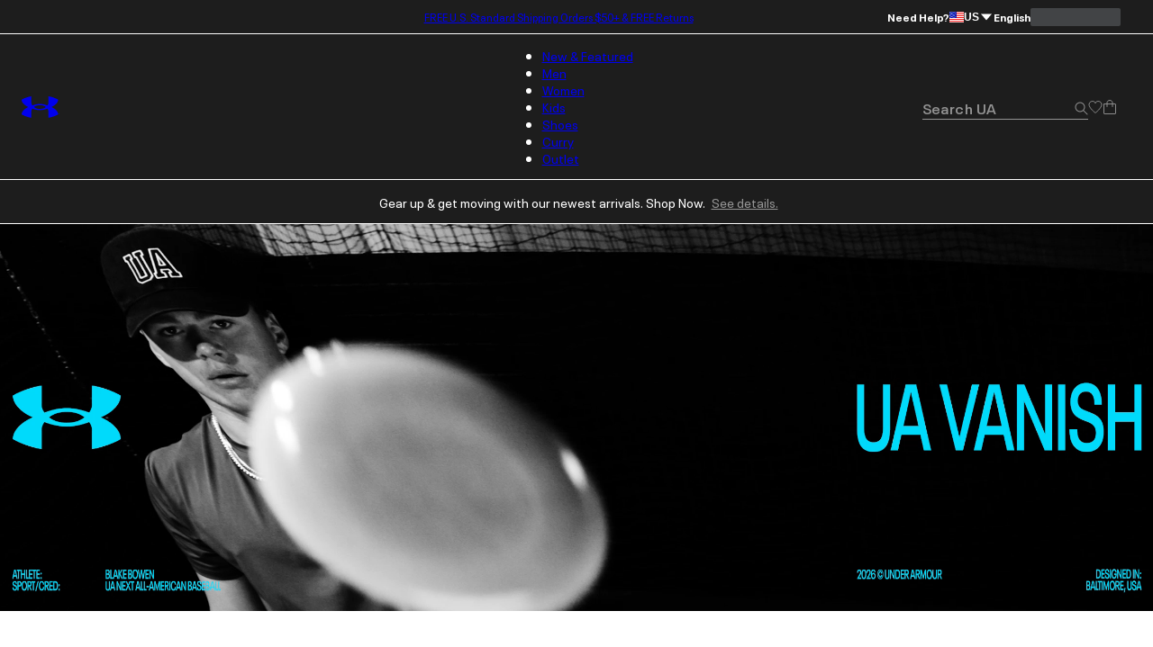

--- FILE ---
content_type: text/css; charset=utf-8
request_url: https://www.underarmour.com/_next/static/chunks/4b11856656b80623.css
body_size: 12641
content:
@keyframes Toolkit-module-scss-module__SB_hKq__fadeInOpacity{0%{opacity:.1}to{opacity:1}}@keyframes Toolkit-module-scss-module__SB_hKq__fadeInUp{0%{opacity:0;transform:translate3d(0,var(--spacing-sm),0)}to{opacity:1;transform:translate(0,0)}}.Toolkit-module-scss-module__SB_hKq__container{top:0;left:var(--spacing-3xs);color:#fff;z-index:1000;font-size:var(--font-size-sm);margin-left:var(--spacing-3xs);margin-top:var(--spacing-3xs);flex-direction:row;display:flex;position:fixed}.Toolkit-module-scss-module__SB_hKq__container button.Toolkit-module-scss-module__SB_hKq__toolkit{padding:var(--spacing-3xs);background-image:url(/images/toolkit-icon.png);background-repeat:no-repeat;background-size:20px;background-position:var(--spacing-3xs);text-indent:22px;border:0;position:absolute;top:0;left:0;overflow:hidden}@media screen and (max-width:767px){.Toolkit-module-scss-module__SB_hKq__container button.Toolkit-module-scss-module__SB_hKq__toolkit{width:32px;color:#0000!important}}.Toolkit-module-scss-module__SB_hKq__container button.Toolkit-module-scss-module__SB_hKq__toolkit:focus{outline:none}.Toolkit-module-scss-module__SB_hKq__container button.Toolkit-module-scss-module__SB_hKq__toolkit.Toolkit-module-scss-module__SB_hKq__development{color:#fff;background-color:#520202}.Toolkit-module-scss-module__SB_hKq__container button.Toolkit-module-scss-module__SB_hKq__toolkit.Toolkit-module-scss-module__SB_hKq__staging{color:var(--color-white);background-color:#966e1c}.Toolkit-module-scss-module__SB_hKq__container button.Toolkit-module-scss-module__SB_hKq__toolkit.Toolkit-module-scss-module__SB_hKq__production{color:var(--color-white);background-color:green}
:where([class*=font-]).Dialog-module-scss-module__eR7dda__font-regular{font-weight:var(--font-regular)}:where([class*=font-]).Dialog-module-scss-module__eR7dda__font-semibold{font-weight:var(--font-semibold)}:where([class*=font-]).Dialog-module-scss-module__eR7dda__font-bold{font-weight:var(--font-bold)}:where([class*=font-]).Dialog-module-scss-module__eR7dda__font-condensed-black{font-weight:var(--font-condensed-black)}.Dialog-module-scss-module__eR7dda__dialog{--Dialog-touch-target-padding-local:var(--Dialog-touch-target-padding,44px);--Dialog-default-width-local:var(--Dialog-default-width,488px);--Dialog-background-color-local:var(--Dialog-background-color,#fff);--Dialog-text-color-local:var(--Dialog-text-color,#1d1d1d);--Dialog-actions-border-color-local:var(--Dialog-actions-border-color,#d0d0d0);--zindex-base:1000;box-sizing:border-box;border:0;outline:none;padding:0}.Dialog-module-scss-module__eR7dda__dialog[open]{display:block}.Dialog-module-scss-module__eR7dda__dialog--ua-dialog{width:100%;margin-bottom:var(--safe-margin-bottom,0px);max-width:var(--Dialog-default-width-local);text-align:left;color:var(--Dialog-text-color-local);border:none;border-radius:12px 12px 0 0;padding:0;line-height:1.5;bottom:0;overflow:hidden}.Dialog-module-scss-module__eR7dda__dialog--ua-dialog::backdrop,.Dialog-module-scss-module__eR7dda__dialog--ua-dialog+.Dialog-module-scss-module__eR7dda__backdrop{background-color:var(--color-screen-background,#00000080)}.Dialog-module-scss-module__eR7dda__dialog--ua-dialog--content{background-color:var(--Dialog-background-color-local);height:fit-content}.Dialog-module-scss-module__eR7dda__dialog--ua-dialog--content .Dialog-module-scss-module__eR7dda__close-button{cursor:pointer;padding:calc(var(--spacing-lg)/2)var(--spacing-sm)var(--spacing-sm)var(--spacing-sm);z-index:calc(var(--zindex-base) + 1);background-color:#0000;border:none;outline:none;position:absolute;top:0;right:0}.Dialog-module-scss-module__eR7dda__dialog--ua-dialog--content .Dialog-module-scss-module__eR7dda__close-button svg{color:var(--Dialog-text-color)}.Dialog-module-scss-module__eR7dda__dialog--ua-dialog--content .Dialog-module-scss-module__eR7dda__content-wrapper{flex-direction:column;height:100%;display:flex}.Dialog-module-scss-module__eR7dda__dialog--ua-dialog--content .Dialog-module-scss-module__eR7dda__content-wrapper--default{padding:var(--spacing-2md)var(--spacing-xs)var(--spacing-sm)var(--spacing-xs)}.Dialog-module-scss-module__eR7dda__dialog--ua-dialog--content .Dialog-module-scss-module__eR7dda__content-wrapper>form>h3,.Dialog-module-scss-module__eR7dda__dialog--ua-dialog--content .Dialog-module-scss-module__eR7dda__content-wrapper>h3{padding:calc(var(--spacing-xs)*1.25)var(--spacing-lg)0 var(--spacing-sm);font-family:var(--font-default),sans-serif;font-size:var(--font-size-h5);line-height:1.33333;font-weight:var(--font-bold);letter-spacing:.5px;margin:0}.Dialog-module-scss-module__eR7dda__dialog--ua-dialog--content .Dialog-module-scss-module__eR7dda__content-wrapper>form>h3>svg.Dialog-module-scss-module__eR7dda__dialog-title--icon,.Dialog-module-scss-module__eR7dda__dialog--ua-dialog--content .Dialog-module-scss-module__eR7dda__content-wrapper>h3>svg.Dialog-module-scss-module__eR7dda__dialog-title--icon{margin:0 auto var(--spacing-xs)auto;display:block}.Dialog-module-scss-module__eR7dda__dialog--ua-dialog--content .Dialog-module-scss-module__eR7dda__content-wrapper>form>h3.Dialog-module-scss-module__eR7dda__dialog-title--with-icon,.Dialog-module-scss-module__eR7dda__dialog--ua-dialog--content .Dialog-module-scss-module__eR7dda__content-wrapper>h3.Dialog-module-scss-module__eR7dda__dialog-title--with-icon{text-align:center;padding-right:var(--spacing-sm)}.Dialog-module-scss-module__eR7dda__dialog--ua-dialog--content .Dialog-module-scss-module__eR7dda__content-wrapper>form>h3.Dialog-module-scss-module__eR7dda__dialog-title--with-icon+.Dialog-module-scss-module__eR7dda__content-wrapper-content,.Dialog-module-scss-module__eR7dda__dialog--ua-dialog--content .Dialog-module-scss-module__eR7dda__content-wrapper>h3.Dialog-module-scss-module__eR7dda__dialog-title--with-icon+.Dialog-module-scss-module__eR7dda__content-wrapper-content{text-align:center}.Dialog-module-scss-module__eR7dda__dialog--ua-dialog--content .Dialog-module-scss-module__eR7dda__content-wrapper>form>h3.Dialog-module-scss-module__eR7dda__dialog-title--with-navigation,.Dialog-module-scss-module__eR7dda__dialog--ua-dialog--content .Dialog-module-scss-module__eR7dda__content-wrapper>h3.Dialog-module-scss-module__eR7dda__dialog-title--with-navigation{gap:var(--spacing-xs);align-items:center;margin:0 -4px;display:flex}.Dialog-module-scss-module__eR7dda__dialog--ua-dialog--content .Dialog-module-scss-module__eR7dda__content-wrapper>form>h3.Dialog-module-scss-module__eR7dda__dialog-title--with-navigation>span,.Dialog-module-scss-module__eR7dda__dialog--ua-dialog--content .Dialog-module-scss-module__eR7dda__content-wrapper>h3.Dialog-module-scss-module__eR7dda__dialog-title--with-navigation>span{flex-grow:1}.Dialog-module-scss-module__eR7dda__dialog--ua-dialog--content .Dialog-module-scss-module__eR7dda__content-wrapper>form>h3.Dialog-module-scss-module__eR7dda__dialog-title--with-navigation .Dialog-module-scss-module__eR7dda__dialog-title--prev-action,.Dialog-module-scss-module__eR7dda__dialog--ua-dialog--content .Dialog-module-scss-module__eR7dda__content-wrapper>form>h3.Dialog-module-scss-module__eR7dda__dialog-title--with-navigation .Dialog-module-scss-module__eR7dda__dialog-title--next-action,.Dialog-module-scss-module__eR7dda__dialog--ua-dialog--content .Dialog-module-scss-module__eR7dda__content-wrapper>h3.Dialog-module-scss-module__eR7dda__dialog-title--with-navigation .Dialog-module-scss-module__eR7dda__dialog-title--prev-action,.Dialog-module-scss-module__eR7dda__dialog--ua-dialog--content .Dialog-module-scss-module__eR7dda__content-wrapper>h3.Dialog-module-scss-module__eR7dda__dialog-title--with-navigation .Dialog-module-scss-module__eR7dda__dialog-title--next-action{cursor:pointer}.Dialog-module-scss-module__eR7dda__dialog--ua-dialog--content .Dialog-module-scss-module__eR7dda__content-wrapper>form>h3.Dialog-module-scss-module__eR7dda__dialog-title--with-navigation .Dialog-module-scss-module__eR7dda__dialog-title--prev-action,.Dialog-module-scss-module__eR7dda__dialog--ua-dialog--content .Dialog-module-scss-module__eR7dda__content-wrapper>h3.Dialog-module-scss-module__eR7dda__dialog-title--with-navigation .Dialog-module-scss-module__eR7dda__dialog-title--prev-action{transform:rotate(180deg)}.Dialog-module-scss-module__eR7dda__dialog--ua-dialog--content .Dialog-module-scss-module__eR7dda__content-wrapper:not(:has(h3)) .Dialog-module-scss-module__eR7dda__content-wrapper-content{margin-top:var(--spacing-sm)}.Dialog-module-scss-module__eR7dda__dialog--ua-dialog--content .Dialog-module-scss-module__eR7dda__content-wrapper-content{height:100%;padding:var(--spacing-sm);max-height:calc(100dvh - (var(--header-height,var(--spacing-lg)) + var(--dialog-header-height,0px) + var(--dialog-actions-height,0px) + var(--safe-margin-bottom,0px) + var(--Dialog-touch-target-padding-local)));overflow:auto}.Dialog-module-scss-module__eR7dda__dialog--ua-dialog--content .Dialog-module-scss-module__eR7dda__content-wrapper-content>p{margin-bottom:0}.Dialog-module-scss-module__eR7dda__dialog--ua-dialog--content .Dialog-module-scss-module__eR7dda__content-wrapper-content>p:first-of-type{margin-top:0}.Dialog-module-scss-module__eR7dda__dialog--ua-dialog--content .Dialog-module-scss-module__eR7dda__content-wrapper-actions{padding:var(--spacing-sm);text-align:center;border-top:solid 1px var(--Dialog-actions-border-color-local);gap:var(--spacing-xs);flex-direction:row;display:flex;box-shadow:0 -2px 4px #1d1d1d1a}.Dialog-module-scss-module__eR7dda__dialog--ua-dialog--content .Dialog-module-scss-module__eR7dda__content-wrapper-actions>button,.Dialog-module-scss-module__eR7dda__dialog--ua-dialog--content .Dialog-module-scss-module__eR7dda__content-wrapper-actions>a{width:100%}:is(.Dialog-module-scss-module__eR7dda__dialog--ua-dialog--content .Dialog-module-scss-module__eR7dda__content-wrapper-actions:has(>:nth-child(2))>button,.Dialog-module-scss-module__eR7dda__dialog--ua-dialog--content .Dialog-module-scss-module__eR7dda__content-wrapper-actions:has(>:nth-child(2))>a){font-size:var(--font-size-subtext)}.Dialog-module-scss-module__eR7dda__dialog--ua-dialog--content .Dialog-module-scss-module__eR7dda__content-wrapper-actions:empty{display:none}.Dialog-module-scss-module__eR7dda__dialog--ua-dialog--content .Dialog-module-scss-module__eR7dda__content-wrapper>form>h3+.Dialog-module-scss-module__eR7dda__content-wrapper-actions,.Dialog-module-scss-module__eR7dda__dialog--ua-dialog--content .Dialog-module-scss-module__eR7dda__content-wrapper>h3+.Dialog-module-scss-module__eR7dda__content-wrapper-actions{margin-top:var(--spacing-md)}@media screen and (min-width:480px) and (max-width:767px){.Dialog-module-scss-module__eR7dda__dialog--ua-dialog{max-width:min(100vw - var(--spacing-3md),var(--Dialog-default-width-local))}}@media screen and (min-width:480px){.Dialog-module-scss-module__eR7dda__dialog--ua-dialog{border-radius:0;margin-bottom:auto}.Dialog-module-scss-module__eR7dda__dialog--ua-dialog--content{padding:var(--spacing-2md)0}.Dialog-module-scss-module__eR7dda__dialog--ua-dialog--content .Dialog-module-scss-module__eR7dda__content-wrapper>form>.Dialog-module-scss-module__eR7dda__h3,.Dialog-module-scss-module__eR7dda__dialog--ua-dialog--content .Dialog-module-scss-module__eR7dda__content-wrapper>h3{padding:0 var(--spacing-2md)var(--spacing-2xs)var(--spacing-2md)}.Dialog-module-scss-module__eR7dda__dialog--ua-dialog--content .Dialog-module-scss-module__eR7dda__content-wrapper>form>.Dialog-module-scss-module__eR7dda__h3.Dialog-module-scss-module__eR7dda__dialog-title--empty,.Dialog-module-scss-module__eR7dda__dialog--ua-dialog--content .Dialog-module-scss-module__eR7dda__content-wrapper>h3.Dialog-module-scss-module__eR7dda__dialog-title--empty{padding-top:0}.Dialog-module-scss-module__eR7dda__dialog--ua-dialog--content .Dialog-module-scss-module__eR7dda__content-wrapper>form>.Dialog-module-scss-module__eR7dda__h3.Dialog-module-scss-module__eR7dda__dialog-title--with-icon,.Dialog-module-scss-module__eR7dda__dialog--ua-dialog--content .Dialog-module-scss-module__eR7dda__content-wrapper>h3.Dialog-module-scss-module__eR7dda__dialog-title--with-icon{padding-right:var(--spacing-2md)}.Dialog-module-scss-module__eR7dda__dialog--ua-dialog--content .Dialog-module-scss-module__eR7dda__content-wrapper-content{padding:0 var(--spacing-2md)}.Dialog-module-scss-module__eR7dda__dialog--ua-dialog--content .Dialog-module-scss-module__eR7dda__content-wrapper>form>h3+.Dialog-module-scss-module__eR7dda__content-wrapper-content,.Dialog-module-scss-module__eR7dda__dialog--ua-dialog--content .Dialog-module-scss-module__eR7dda__content-wrapper>h3+.Dialog-module-scss-module__eR7dda__content-wrapper-content{--dialog-paddings:calc(var(--spacing-3md) + var(--spacing-2md) + var(--spacing-xl));padding:var(--spacing-xs)var(--spacing-2md)0 var(--spacing-2md);max-height:calc(100dvh - (var(--dialog-header-height,0px) + var(--dialog-actions-height,0px) + var(--safe-margin-bottom,0px) + var(--dialog-paddings,0px)))}.Dialog-module-scss-module__eR7dda__dialog--ua-dialog--content .Dialog-module-scss-module__eR7dda__content-wrapper>form>h3+.Dialog-module-scss-module__eR7dda__content-wrapper-content:last-child,.Dialog-module-scss-module__eR7dda__dialog--ua-dialog--content .Dialog-module-scss-module__eR7dda__content-wrapper>h3+.Dialog-module-scss-module__eR7dda__content-wrapper-content:last-child{padding-bottom:0}.Dialog-module-scss-module__eR7dda__dialog--ua-dialog--content .Dialog-module-scss-module__eR7dda__content-wrapper>form>h3+.Dialog-module-scss-module__eR7dda__content-wrapper-actions,.Dialog-module-scss-module__eR7dda__dialog--ua-dialog--content .Dialog-module-scss-module__eR7dda__content-wrapper>h3+.Dialog-module-scss-module__eR7dda__content-wrapper-actions{margin-top:var(--spacing-sm)}.Dialog-module-scss-module__eR7dda__dialog--ua-dialog--content .Dialog-module-scss-module__eR7dda__content-wrapper-actions{padding:var(--spacing-sm)var(--spacing-2md)0 var(--spacing-2md);box-shadow:none;border:none;flex-direction:row;justify-content:center;align-items:center}.Dialog-module-scss-module__eR7dda__dialog--ua-dialog--content .Dialog-module-scss-module__eR7dda__content-wrapper-actions>button,.Dialog-module-scss-module__eR7dda__dialog--ua-dialog--content .Dialog-module-scss-module__eR7dda__content-wrapper-actions>a{max-width:var(--Button-width,212px);flex-basis:100%}.Dialog-module-scss-module__eR7dda__dialog--ua-dialog--content .Dialog-module-scss-module__eR7dda__content-wrapper-actions>button:only-child,.Dialog-module-scss-module__eR7dda__dialog--ua-dialog--content .Dialog-module-scss-module__eR7dda__content-wrapper-actions>a:only-child{min-width:var(--Button-width,212px);flex-basis:auto}:is(.Dialog-module-scss-module__eR7dda__dialog--ua-dialog--content .Dialog-module-scss-module__eR7dda__content-wrapper-actions:has(>:nth-child(2))>button,.Dialog-module-scss-module__eR7dda__dialog--ua-dialog--content .Dialog-module-scss-module__eR7dda__content-wrapper-actions:has(>:nth-child(2))>a){font-size:var(--Button-font-size,.875rem)}}.Dialog-module-scss-module__eR7dda__dialog--ua-dialog-noborder>div:only-child{padding:0}.Dialog-module-scss-module__eR7dda__dialog--ua-dialog-noborder>div:only-child .Dialog-module-scss-module__eR7dda__content-wrapper-content{margin:0;padding:0}.Dialog-module-scss-module__eR7dda__dialog--ua-dialog-fullscreen{border-radius:0;max-width:100vw;max-height:100vh;margin:0}.Dialog-module-scss-module__eR7dda__dialog--ua-dialog-fullscreen>div:only-child{height:calc(100vh - var(--safe-margin-bottom,0px))}.Dialog-module-scss-module__eR7dda__dialog--ua-dialog-fullscreen>div:only-child .Dialog-module-scss-module__eR7dda__content-wrapper-content{max-height:100%}
@keyframes RegisterHighlights-module-scss-module__Lel3GW__fadeInOpacity{0%{opacity:.1}to{opacity:1}}@keyframes RegisterHighlights-module-scss-module__Lel3GW__fadeInUp{0%{opacity:0;transform:translate3d(0,var(--spacing-sm),0)}to{opacity:1;transform:translate(0,0)}}.RegisterHighlights-module-scss-module__Lel3GW__highlights{margin-top:var(--spacing-xs);gap:var(--spacing-xs);margin-bottom:var(--spacing-sm);padding:0;display:grid}@media screen and (min-width:480px){.RegisterHighlights-module-scss-module__Lel3GW__highlights{margin-bottom:var(--spacing-md);justify-content:center}}.RegisterHighlights-module-scss-module__Lel3GW__highlights li{align-items:center;gap:0 var(--spacing-xs);flex-flow:row;flex-grow:0;display:flex}.RegisterHighlights-module-scss-module__Lel3GW__highlights li svg{flex-shrink:0}.RegisterHighlights-module-scss-module__Lel3GW__loyalty-highlights{gap:var(--spacing-sm)}
@keyframes RewardsWelcomeContent-module-scss-module__XmE98a__fadeInOpacity{0%{opacity:.1}to{opacity:1}}@keyframes RewardsWelcomeContent-module-scss-module__XmE98a__fadeInUp{0%{opacity:0;transform:translate3d(0,var(--spacing-sm),0)}to{opacity:1;transform:translate(0,0)}}.RewardsWelcomeContent-module-scss-module__XmE98a__container{--svg-logo-extra-x-space:-10px;text-align:left;margin-top:0!important;padding:0!important}@media screen and (min-width:480px){.RewardsWelcomeContent-module-scss-module__XmE98a__container{max-width:var(--container-width)}}.RewardsWelcomeContent-module-scss-module__XmE98a__container .RewardsWelcomeContent-module-scss-module__XmE98a__ua-logo{width:200px;left:var(--svg-logo-extra-x-space);height:20px;position:relative;top:-10px}.RewardsWelcomeContent-module-scss-module__XmE98a__container .RewardsWelcomeContent-module-scss-module__XmE98a__success-body{padding-top:var(--spacing-xs);padding-bottom:var(--spacing-xs)}@media screen and (min-width:480px){.RewardsWelcomeContent-module-scss-module__XmE98a__container .RewardsWelcomeContent-module-scss-module__XmE98a__success-body{padding-top:var(--spacing-sm);padding-bottom:var(--spacing-sm)}}.RewardsWelcomeContent-module-scss-module__XmE98a__container .RewardsWelcomeContent-module-scss-module__XmE98a__success-body .RewardsWelcomeContent-module-scss-module__XmE98a__title{font-size:var(--font-size-h6);line-height:1.5;font-weight:var(--font-bold);letter-spacing:.5px;vertical-align:middle;text-align:left;padding-bottom:var(--spacing-2xs);color:var(--color-red)}.RewardsWelcomeContent-module-scss-module__XmE98a__container .RewardsWelcomeContent-module-scss-module__XmE98a__success-body .RewardsWelcomeContent-module-scss-module__XmE98a__header{font-size:var(--font-size-h4);line-height:1.25;font-weight:var(--font-bold);letter-spacing:.5px;vertical-align:middle;align-items:left;text-transform:capitalize;padding-bottom:var(--spacing-2xs);font-style:normal;font-stretch:100%}.RewardsWelcomeContent-module-scss-module__XmE98a__container .RewardsWelcomeContent-module-scss-module__XmE98a__success-body .RewardsWelcomeContent-module-scss-module__XmE98a__subtext-success{font-size:var(--font-size-h6);line-height:1.5;font-weight:var(--font-semibold);letter-spacing:.5px;letter-spacing:0;vertical-align:middle;align-items:left;text-align:left}@media screen and (min-width:768px){.RewardsWelcomeContent-module-scss-module__XmE98a__container .RewardsWelcomeContent-module-scss-module__XmE98a__success-body .RewardsWelcomeContent-module-scss-module__XmE98a__subtext-success{margin-top:0}}.RewardsWelcomeContent-module-scss-module__XmE98a__container .RewardsWelcomeContent-module-scss-module__XmE98a__success-body .RewardsWelcomeContent-module-scss-module__XmE98a__subtext-success span{font-size:var(--font-size-h6);line-height:1.5;font-weight:var(--font-semibold);letter-spacing:.5px;letter-spacing:0;color:var(--color-red)}.RewardsWelcomeContent-module-scss-module__XmE98a__container .RewardsWelcomeContent-module-scss-module__XmE98a__primary-button-wrapper{width:100%}@media screen and (min-width:480px){.RewardsWelcomeContent-module-scss-module__XmE98a__container .RewardsWelcomeContent-module-scss-module__XmE98a__primary-button-wrapper{width:100%}}.RewardsWelcomeContent-module-scss-module__XmE98a__container .RewardsWelcomeContent-module-scss-module__XmE98a__primary-button-wrapper>a{width:100%;text-decoration:none}.RewardsWelcomeContent-module-scss-module__XmE98a__container .RewardsWelcomeContent-module-scss-module__XmE98a__secondary-button-wrapper{text-align:center;width:100%}.RewardsWelcomeContent-module-scss-module__XmE98a__container .RewardsWelcomeContent-module-scss-module__XmE98a__secondary-button-wrapper>a{width:100%;text-decoration:none}.RewardsWelcomeContent-module-scss-module__XmE98a__container .RewardsWelcomeContent-module-scss-module__XmE98a__actions-wrapper{justify-content:center;align-items:center;gap:0 var(--spacing-xs);flex-flow:row;width:100%;display:flex}
@keyframes AccountRegisteredModal-module-scss-module__XPr29a__fadeInOpacity{0%{opacity:.1}to{opacity:1}}@keyframes AccountRegisteredModal-module-scss-module__XPr29a__fadeInUp{0%{opacity:0;transform:translate3d(0,var(--spacing-sm),0)}to{opacity:1;transform:translate(0,0)}}dialog.AccountRegisteredModal-module-scss-module__XPr29a__account-registered-modal,dialog.AccountRegisteredModal-module-scss-module__XPr29a__ua-reward-registered-modal,dialog.AccountRegisteredModal-module-scss-module__XPr29a__rewards-welcome-modal{--container-width:550px}@media screen and (min-width:480px){dialog.AccountRegisteredModal-module-scss-module__XPr29a__account-registered-modal,dialog.AccountRegisteredModal-module-scss-module__XPr29a__ua-reward-registered-modal,dialog.AccountRegisteredModal-module-scss-module__XPr29a__rewards-welcome-modal{max-width:var(--container-width);text-align:center}}dialog.AccountRegisteredModal-module-scss-module__XPr29a__account-registered-modal>div>div,dialog.AccountRegisteredModal-module-scss-module__XPr29a__ua-reward-registered-modal>div>div,dialog.AccountRegisteredModal-module-scss-module__XPr29a__rewards-welcome-modal>div>div{padding-top:var(--spacing-xs);padding-left:var(--spacing-sm);padding-right:var(--spacing-sm)}@media screen and (min-width:480px){dialog.AccountRegisteredModal-module-scss-module__XPr29a__account-registered-modal>div>div,dialog.AccountRegisteredModal-module-scss-module__XPr29a__ua-reward-registered-modal>div>div,dialog.AccountRegisteredModal-module-scss-module__XPr29a__rewards-welcome-modal>div>div{padding-top:0}}dialog.AccountRegisteredModal-module-scss-module__XPr29a__account-registered-modal>div>div .AccountRegisteredModal-module-scss-module__XPr29a__title,dialog.AccountRegisteredModal-module-scss-module__XPr29a__ua-reward-registered-modal>div>div .AccountRegisteredModal-module-scss-module__XPr29a__title,dialog.AccountRegisteredModal-module-scss-module__XPr29a__rewards-welcome-modal>div>div .AccountRegisteredModal-module-scss-module__XPr29a__title{margin-bottom:0;margin-top:var(--spacing-2xs);font-size:var(--font-size-h5);line-height:1.33333;font-weight:var(--font-bold);letter-spacing:.5px;padding:0}@media screen and (min-width:480px){dialog.AccountRegisteredModal-module-scss-module__XPr29a__account-registered-modal>div>div .AccountRegisteredModal-module-scss-module__XPr29a__title,dialog.AccountRegisteredModal-module-scss-module__XPr29a__ua-reward-registered-modal>div>div .AccountRegisteredModal-module-scss-module__XPr29a__title,dialog.AccountRegisteredModal-module-scss-module__XPr29a__rewards-welcome-modal>div>div .AccountRegisteredModal-module-scss-module__XPr29a__title{font-size:var(--font-size-h4);line-height:1.25;font-weight:var(--font-bold);letter-spacing:.5px;font-style:normal;font-stretch:100%}}dialog.AccountRegisteredModal-module-scss-module__XPr29a__account-registered-modal>div>div>div.AccountRegisteredModal-module-scss-module__XPr29a__content,dialog.AccountRegisteredModal-module-scss-module__XPr29a__ua-reward-registered-modal>div>div>div.AccountRegisteredModal-module-scss-module__XPr29a__content,dialog.AccountRegisteredModal-module-scss-module__XPr29a__rewards-welcome-modal>div>div>div.AccountRegisteredModal-module-scss-module__XPr29a__content{padding-bottom:var(--spacing-md);margin-top:var(--spacing-xs)!important;padding:0!important}@media screen and (min-width:480px){dialog.AccountRegisteredModal-module-scss-module__XPr29a__account-registered-modal>div>div>div.AccountRegisteredModal-module-scss-module__XPr29a__content,dialog.AccountRegisteredModal-module-scss-module__XPr29a__ua-reward-registered-modal>div>div>div.AccountRegisteredModal-module-scss-module__XPr29a__content,dialog.AccountRegisteredModal-module-scss-module__XPr29a__rewards-welcome-modal>div>div>div.AccountRegisteredModal-module-scss-module__XPr29a__content{padding-bottom:0}}dialog.AccountRegisteredModal-module-scss-module__XPr29a__account-registered-modal>div>div>div.AccountRegisteredModal-module-scss-module__XPr29a__content p,dialog.AccountRegisteredModal-module-scss-module__XPr29a__ua-reward-registered-modal>div>div>div.AccountRegisteredModal-module-scss-module__XPr29a__content p,dialog.AccountRegisteredModal-module-scss-module__XPr29a__rewards-welcome-modal>div>div>div.AccountRegisteredModal-module-scss-module__XPr29a__content p{margin:0}dialog.AccountRegisteredModal-module-scss-module__XPr29a__account-registered-modal>div>div>div.AccountRegisteredModal-module-scss-module__XPr29a__content div.AccountRegisteredModal-module-scss-module__XPr29a__opt-in>div,dialog.AccountRegisteredModal-module-scss-module__XPr29a__ua-reward-registered-modal>div>div>div.AccountRegisteredModal-module-scss-module__XPr29a__content div.AccountRegisteredModal-module-scss-module__XPr29a__opt-in>div,dialog.AccountRegisteredModal-module-scss-module__XPr29a__rewards-welcome-modal>div>div>div.AccountRegisteredModal-module-scss-module__XPr29a__content div.AccountRegisteredModal-module-scss-module__XPr29a__opt-in>div{margin-bottom:var(--spacing-sm);display:grid}@media screen and (min-width:480px){dialog.AccountRegisteredModal-module-scss-module__XPr29a__account-registered-modal>div>div>div.AccountRegisteredModal-module-scss-module__XPr29a__content div.AccountRegisteredModal-module-scss-module__XPr29a__opt-in>div,dialog.AccountRegisteredModal-module-scss-module__XPr29a__ua-reward-registered-modal>div>div>div.AccountRegisteredModal-module-scss-module__XPr29a__content div.AccountRegisteredModal-module-scss-module__XPr29a__opt-in>div,dialog.AccountRegisteredModal-module-scss-module__XPr29a__rewards-welcome-modal>div>div>div.AccountRegisteredModal-module-scss-module__XPr29a__content div.AccountRegisteredModal-module-scss-module__XPr29a__opt-in>div{text-align:left;justify-content:center}}dialog.AccountRegisteredModal-module-scss-module__XPr29a__account-registered-modal>div>div>div.AccountRegisteredModal-module-scss-module__XPr29a__content hr,dialog.AccountRegisteredModal-module-scss-module__XPr29a__ua-reward-registered-modal>div>div>div.AccountRegisteredModal-module-scss-module__XPr29a__content hr,dialog.AccountRegisteredModal-module-scss-module__XPr29a__rewards-welcome-modal>div>div>div.AccountRegisteredModal-module-scss-module__XPr29a__content hr{margin:0 0 var(--spacing-sm)}@media screen and (min-width:480px){dialog.AccountRegisteredModal-module-scss-module__XPr29a__account-registered-modal>div>div>div.AccountRegisteredModal-module-scss-module__XPr29a__content hr,dialog.AccountRegisteredModal-module-scss-module__XPr29a__ua-reward-registered-modal>div>div>div.AccountRegisteredModal-module-scss-module__XPr29a__content hr,dialog.AccountRegisteredModal-module-scss-module__XPr29a__rewards-welcome-modal>div>div>div.AccountRegisteredModal-module-scss-module__XPr29a__content hr{display:none}}dialog.AccountRegisteredModal-module-scss-module__XPr29a__account-registered-modal>div>div>div.AccountRegisteredModal-module-scss-module__XPr29a__content button,dialog.AccountRegisteredModal-module-scss-module__XPr29a__ua-reward-registered-modal>div>div>div.AccountRegisteredModal-module-scss-module__XPr29a__content button,dialog.AccountRegisteredModal-module-scss-module__XPr29a__rewards-welcome-modal>div>div>div.AccountRegisteredModal-module-scss-module__XPr29a__content button{width:100%}@media screen and (min-width:480px){dialog.AccountRegisteredModal-module-scss-module__XPr29a__account-registered-modal>div>div>div.AccountRegisteredModal-module-scss-module__XPr29a__content button,dialog.AccountRegisteredModal-module-scss-module__XPr29a__ua-reward-registered-modal>div>div>div.AccountRegisteredModal-module-scss-module__XPr29a__content button,dialog.AccountRegisteredModal-module-scss-module__XPr29a__rewards-welcome-modal>div>div>div.AccountRegisteredModal-module-scss-module__XPr29a__content button{max-width:var(--max-button-width)}}dialog.AccountRegisteredModal-module-scss-module__XPr29a__account-registered-modal>div{padding:0 0 var(--spacing-sm)0}@media screen and (min-width:768px){dialog.AccountRegisteredModal-module-scss-module__XPr29a__account-registered-modal>div{padding:var(--spacing-2md)0}}dialog.AccountRegisteredModal-module-scss-module__XPr29a__ua-reward-registered-modal{--modal-content-max-width:380px;--svg-logo-extra-x-space:-10px}dialog.AccountRegisteredModal-module-scss-module__XPr29a__ua-reward-registered-modal>div{padding:0 0 var(--spacing-sm)0}@media screen and (min-width:768px){dialog.AccountRegisteredModal-module-scss-module__XPr29a__ua-reward-registered-modal>div{padding-top:var(--spacing-xs);padding-bottom:var(--spacing-2md)}}dialog.AccountRegisteredModal-module-scss-module__XPr29a__ua-reward-registered-modal svg.AccountRegisteredModal-module-scss-module__XPr29a__ua-reward-header-logo{left:var(--svg-logo-extra-x-space);position:relative}@media screen and (min-width:768px){dialog.AccountRegisteredModal-module-scss-module__XPr29a__ua-reward-registered-modal svg.AccountRegisteredModal-module-scss-module__XPr29a__ua-reward-header-logo{left:0}}@media screen and (min-width:480px){dialog.AccountRegisteredModal-module-scss-module__XPr29a__ua-reward-registered-modal div>div .AccountRegisteredModal-module-scss-module__XPr29a__title{margin-top:var(--spacing-2xs);font-size:var(--font-size-h3);line-height:1;font-weight:var(--font-condensed-black);letter-spacing:.25px;text-transform:uppercase;font-stretch:75%}}dialog.AccountRegisteredModal-module-scss-module__XPr29a__ua-reward-registered-modal div>div>div.AccountRegisteredModal-module-scss-module__XPr29a__content{padding:0}@media screen and (min-width:768px){dialog.AccountRegisteredModal-module-scss-module__XPr29a__ua-reward-registered-modal div>div>div.AccountRegisteredModal-module-scss-module__XPr29a__content{max-width:var(--modal-content-max-width);padding-bottom:var(--spacing-xs);margin:0 auto}}@media screen and (min-width:480px){dialog.AccountRegisteredModal-module-scss-module__XPr29a__rewards-welcome-modal>div{padding-top:var(--spacing-md)}}dialog.AccountRegisteredModal-module-scss-module__XPr29a__rewards-welcome-modal>div>div{padding:var(--spacing-sm)}@media screen and (min-width:480px){dialog.AccountRegisteredModal-module-scss-module__XPr29a__rewards-welcome-modal>div>div{padding:0 var(--spacing-2md)}}
@keyframes AthletePassLoginModal-module-scss-module__spXfra__fadeInOpacity{0%{opacity:.1}to{opacity:1}}@keyframes AthletePassLoginModal-module-scss-module__spXfra__fadeInUp{0%{opacity:0;transform:translate3d(0,var(--spacing-sm),0)}to{opacity:1;transform:translate(0,0)}}dialog.AthletePassLoginModal-module-scss-module__spXfra__modal{text-align:center;width:100%}@media screen and (min-width:480px){dialog.AthletePassLoginModal-module-scss-module__spXfra__modal>div:first-of-type{padding-top:0}}dialog.AthletePassLoginModal-module-scss-module__spXfra__modal .AthletePassLoginModal-module-scss-module__spXfra__athlete-pass-login-title{padding-top:var(--spacing-sm);margin-left:var(--spacing-xs)}@media screen and (min-width:480px){dialog.AthletePassLoginModal-module-scss-module__spXfra__modal .AthletePassLoginModal-module-scss-module__spXfra__athlete-pass-login-title{padding-top:var(--spacing-2md);margin:0 auto}}dialog.AthletePassLoginModal-module-scss-module__spXfra__modal .AthletePassLoginModal-module-scss-module__spXfra__athlete-pass-login-title h5{font-size:var(--font-size-h5);line-height:1.33333;font-weight:var(--font-bold);letter-spacing:.5px;margin:0 auto;padding:0}@media screen and (min-width:480px){dialog.AthletePassLoginModal-module-scss-module__spXfra__modal .AthletePassLoginModal-module-scss-module__spXfra__athlete-pass-login-title h5{font-size:var(--font-size-h4);line-height:1.25;font-weight:var(--font-bold);letter-spacing:.5px;font-style:normal;font-stretch:100%}}dialog.AthletePassLoginModal-module-scss-module__spXfra__modal .AthletePassLoginModal-module-scss-module__spXfra__athlete-pass-login-content{padding:var(--spacing-xs)var(--spacing-sm)var(--spacing-sm)}dialog.AthletePassLoginModal-module-scss-module__spXfra__modal .AthletePassLoginModal-module-scss-module__spXfra__athlete-pass-login-content p{font-size:var(--font-size-body);line-height:1.71429;font-weight:var(--font-regular);letter-spacing:0}@media screen and (min-width:480px){dialog.AthletePassLoginModal-module-scss-module__spXfra__modal .AthletePassLoginModal-module-scss-module__spXfra__athlete-pass-login-content p{margin-bottom:var(--spacing-md)}}dialog.AthletePassLoginModal-module-scss-module__spXfra__modal .AthletePassLoginModal-module-scss-module__spXfra__athlete-pass-login-content h5{font-size:var(--font-size-h4);line-height:1.25;font-weight:var(--font-bold);letter-spacing:.5px;text-align:center;margin:0 auto;padding:0;font-style:normal;font-stretch:100%}@media screen and (max-width:479px){dialog.AthletePassLoginModal-module-scss-module__spXfra__modal .AthletePassLoginModal-module-scss-module__spXfra__athlete-pass-login-content h5{font-size:var(--font-size-h5);line-height:1.33333;font-weight:var(--font-bold);letter-spacing:.5px}}
@keyframes ToastManager-module-scss-module__Wz7C_a__fadeInOpacity{0%{opacity:.1}to{opacity:1}}@keyframes ToastManager-module-scss-module__Wz7C_a__fadeInUp{0%{opacity:0;transform:translate3d(0,var(--spacing-sm),0)}to{opacity:1;transform:translate(0,0)}}.ToastManager-module-scss-module__Wz7C_a__container{bottom:calc(0dvh + var(--safe-margin-bottom,0px) + var(--spacing-2xs));right:var(--spacing-2xs);left:var(--spacing-2xs);z-index:9999;--toast-animated-spacing:64px;position:fixed}@media screen and (min-width:1024px){.ToastManager-module-scss-module__Wz7C_a__container{bottom:calc(var(--safe-margin-bottom,0px) + var(--spacing-sm));right:var(--spacing-sm)}}.ToastManager-module-scss-module__Wz7C_a__container .ToastManager-module-scss-module__Wz7C_a__toast{float:right;clear:both;pointer-events:auto;margin-top:var(--spacing-2xs);opacity:1;max-width:100%;transition:all .5s;transform:translateY(0)}.ToastManager-module-scss-module__Wz7C_a__container .ToastManager-module-scss-module__Wz7C_a__toast.ToastManager-module-scss-module__Wz7C_a__entering{margin-top:calc(var(--toast-animated-spacing)*-1);transform:translateY(var(--toast-animated-spacing));opacity:0}.ToastManager-module-scss-module__Wz7C_a__container .ToastManager-module-scss-module__Wz7C_a__toast.ToastManager-module-scss-module__Wz7C_a__exiting{opacity:0;margin-top:calc(var(--toast-animated-spacing)*-1);transform:translateY(var(--toast-animated-spacing))}.ToastManager-module-scss-module__Wz7C_a__container .ToastManager-module-scss-module__Wz7C_a__toast .ToastManager-module-scss-module__Wz7C_a__content{justify-content:space-between;align-items:center;gap:var(--spacing-xs);width:100%;display:flex}@media screen and (min-width:1024px){.ToastManager-module-scss-module__Wz7C_a__container .ToastManager-module-scss-module__Wz7C_a__toast .ToastManager-module-scss-module__Wz7C_a__content{gap:var(--spacing-sm)}}.ToastManager-module-scss-module__Wz7C_a__container .ToastManager-module-scss-module__Wz7C_a__toast .ToastManager-module-scss-module__Wz7C_a__content a{color:var(--Toast-text-color);text-decoration:underline}
@keyframes LoyaltyDialogSuccess-module-scss-module__9KxILG__fadeInOpacity{0%{opacity:.1}to{opacity:1}}@keyframes LoyaltyDialogSuccess-module-scss-module__9KxILG__fadeInUp{0%{opacity:0;transform:translate3d(0,var(--spacing-sm),0)}to{opacity:1;transform:translate(0,0)}}.LoyaltyDialogSuccess-module-scss-module__9KxILG__container{padding:0;margin-top:0!important}@media screen and (min-width:480px){.LoyaltyDialogSuccess-module-scss-module__9KxILG__container{margin-top:var(--spacing-sm)!important}}.LoyaltyDialogSuccess-module-scss-module__9KxILG__container .LoyaltyDialogSuccess-module-scss-module__9KxILG__badge{font-size:var(--font-size-body);line-height:1.71429;font-weight:var(--font-bold);letter-spacing:0;color:var(--color-red);margin:0 0 var(--spacing-2xs)}.LoyaltyDialogSuccess-module-scss-module__9KxILG__container .LoyaltyDialogSuccess-module-scss-module__9KxILG__logo{margin:0 0 var(--spacing-xs)}.LoyaltyDialogSuccess-module-scss-module__9KxILG__container .LoyaltyDialogSuccess-module-scss-module__9KxILG__logo~div{padding:0}@media screen and (min-width:768px){.LoyaltyDialogSuccess-module-scss-module__9KxILG__container .LoyaltyDialogSuccess-module-scss-module__9KxILG__logo~div{padding:0 var(--spacing-2xs)}}.LoyaltyDialogSuccess-module-scss-module__9KxILG__container .LoyaltyDialogSuccess-module-scss-module__9KxILG__header{font-size:var(--font-size-h5);line-height:1.33333;font-weight:var(--font-bold);letter-spacing:.5px;text-align:start;margin-bottom:var(--spacing-xs);text-transform:inherit}@media screen and (min-width:768px){.LoyaltyDialogSuccess-module-scss-module__9KxILG__container .LoyaltyDialogSuccess-module-scss-module__9KxILG__header{text-align:center;text-transform:uppercase}}@media screen and (min-width:480px){.LoyaltyDialogSuccess-module-scss-module__9KxILG__container .LoyaltyDialogSuccess-module-scss-module__9KxILG__header{font-size:var(--font-size-h3);line-height:1;font-weight:var(--font-condensed-black);letter-spacing:.25px;text-transform:uppercase;font-stretch:75%}}.LoyaltyDialogSuccess-module-scss-module__9KxILG__container .LoyaltyDialogSuccess-module-scss-module__9KxILG__subtext_success{font-size:var(--font-size-body);text-align:start}@media screen and (min-width:768px){.LoyaltyDialogSuccess-module-scss-module__9KxILG__container .LoyaltyDialogSuccess-module-scss-module__9KxILG__subtext_success{text-align:center}.LoyaltyDialogSuccess-module-scss-module__9KxILG__container ul{padding:0}}.LoyaltyDialogSuccess-module-scss-module__9KxILG__container ul li{max-height:1.5rem}.LoyaltyDialogSuccess-module-scss-module__9KxILG__container ul li p{font-size:var(--font-size-body)}.LoyaltyDialogSuccess-module-scss-module__9KxILG__container ul li svg{left:0}.LoyaltyDialogSuccess-module-scss-module__9KxILG__container .LoyaltyDialogSuccess-module-scss-module__9KxILG__primary-button-wrapper,.LoyaltyDialogSuccess-module-scss-module__9KxILG__container .LoyaltyDialogSuccess-module-scss-module__9KxILG__primary-button-wrapper button{width:100%}.LoyaltyDialogSuccess-module-scss-module__9KxILG__container .LoyaltyDialogSuccess-module-scss-module__9KxILG__secondary-button-wrapper{text-align:center;width:100%}.LoyaltyDialogSuccess-module-scss-module__9KxILG__container .LoyaltyDialogSuccess-module-scss-module__9KxILG__actions-wrapper{justify-content:center;align-items:center;gap:var(--spacing-xs)0;flex-flow:column;width:100%;display:flex}
@keyframes ProductFormContent-module-scss-module__Amlqeq__fadeInOpacity{0%{opacity:.1}to{opacity:1}}@keyframes ProductFormContent-module-scss-module__Amlqeq__fadeInUp{0%{opacity:0;transform:translate3d(0,var(--spacing-sm),0)}to{opacity:1;transform:translate(0,0)}}.ProductFormContent-module-scss-module__Amlqeq__fit-scale{margin-bottom:var(--spacing-sm)}.ProductFormContent-module-scss-module__Amlqeq__model-specific-content{padding-top:calc(3*var(--spacing-3xs));color:var(--color-grey-5);font-size:var(--font-size-subtext);justify-content:flex-end;display:flex}.ProductFormContent-module-scss-module__Amlqeq__model-specific-content-alternate{margin:var(--spacing-xs)auto;justify-content:center;padding:0}@media screen and (max-width:1023px){.ProductFormContent-module-scss-module__Amlqeq__model-specific-content{display:none}}.ProductFormContent-module-scss-module__Amlqeq__model-specific-content-alternate:empty{display:none}@media screen and (min-width:1024px){.ProductFormContent-module-scss-module__Amlqeq__model-specific-content-alternate+*{border-top:none!important}}.ProductFormContent-module-scss-module__Amlqeq__store-pickup{padding-top:var(--spacing-xs);margin:var(--product-form-margin);border-top:none}.ProductFormContent-module-scss-module__Amlqeq__store-pickup>div:last-child{margin-bottom:var(--spacing-3xs)}@media screen and (min-width:1024px){.ProductFormContent-module-scss-module__Amlqeq__store-pickup>div:last-child{margin-bottom:0}}@media screen and (max-width:1023px){.ProductFormContent-module-scss-module__Amlqeq__store-pickup hr{margin-top:0}}@media screen and (min-width:1024px){.ProductFormContent-module-scss-module__Amlqeq__store-pickup hr{display:none}}.ProductFormContent-module-scss-module__Amlqeq__store-pickup>div{gap:var(--spacing-2xs)}@keyframes ProductFormContent-module-scss-module__Amlqeq__fadeIn{0%{opacity:0;transform:translateY(24px)}to{opacity:1;transform:translate(0)}}
.Image-module-scss-module__IpJn6W__responsive_image{width:100%;height:auto;aspect-ratio:var(--image-aspect-ratio,"auto")}.Image-module-scss-module__IpJn6W__responsive_image--object-fit{object-fit:cover}
@keyframes ToastContent-module-scss-module__Eqwnuq__fadeInOpacity{0%{opacity:.1}to{opacity:1}}@keyframes ToastContent-module-scss-module__Eqwnuq__fadeInUp{0%{opacity:0;transform:translate3d(0,var(--spacing-sm),0)}to{opacity:1;transform:translate(0,0)}}.ToastContent-module-scss-module__Eqwnuq__toastContent{align-items:center;gap:var(--spacing-xs);flex-grow:1;width:100%;min-width:0;display:flex}.ToastContent-module-scss-module__Eqwnuq__toastContent .ToastContent-module-scss-module__Eqwnuq__toastThumbnail{width:var(--spacing-md);height:var(--spacing-2md);padding-bottom:var(--spacing-3xs);flex-shrink:0}.ToastContent-module-scss-module__Eqwnuq__toastContent .ToastContent-module-scss-module__Eqwnuq__toastThumbnail img{object-fit:contain;width:100%;height:auto}.ToastContent-module-scss-module__Eqwnuq__toastContent .ToastContent-module-scss-module__Eqwnuq__toastText{font-size:var(--font-size-body);line-height:1.71429;font-weight:var(--font-regular);letter-spacing:0;line-height:var(--spacing-sm);text-align:left;white-space:nowrap;text-overflow:ellipsis;flex:1;min-width:0;display:inline-block;overflow:hidden}@media screen and (min-width:1024px){.ToastContent-module-scss-module__Eqwnuq__toastContent .ToastContent-module-scss-module__Eqwnuq__toastText{white-space:normal;text-overflow:unset;overflow:visible}}
@keyframes ColorCarousel-module-scss-module__tsfIIq__fadeInOpacity{0%{opacity:.1}to{opacity:1}}@keyframes ColorCarousel-module-scss-module__tsfIIq__fadeInUp{0%{opacity:0;transform:translate3d(0,var(--spacing-sm),0)}to{opacity:1;transform:translate(0,0)}}.ColorCarousel-module-scss-module__tsfIIq__carousel-container{--swatch-border-radius:50%;width:100%;height:var(--spacing-2md);justify-content:center;align-items:center;display:flex}.ColorCarousel-module-scss-module__tsfIIq__carousel-container .carousel-items{overflow:hidden!important}.ColorCarousel-module-scss-module__tsfIIq__carousel-container a.ColorCarousel-module-scss-module__tsfIIq__product-color-swatch{box-sizing:content-box;width:20px;height:20px;padding:var(--spacing-3xs);border-radius:var(--swatch-border-radius);border:1px solid #0000;justify-content:flex-start;align-items:center;display:flex}.ColorCarousel-module-scss-module__tsfIIq__carousel-container a.ColorCarousel-module-scss-module__tsfIIq__product-color-swatch:hover{border-color:var(--color-black)}.ColorCarousel-module-scss-module__tsfIIq__carousel-container a.ColorCarousel-module-scss-module__tsfIIq__product-color-swatch img{border-radius:var(--swatch-border-radius)}.ColorCarousel-module-scss-module__tsfIIq__carousel-container.ColorCarousel-module-scss-module__tsfIIq__square{--swatch-border-radius:var(--spacing-3xs);width:100%;height:unset}.ColorCarousel-module-scss-module__tsfIIq__carousel-container.ColorCarousel-module-scss-module__tsfIIq__square .ColorCarousel-module-scss-module__tsfIIq__carousel-items{--bleed-spacing:var(--spacing-2xs);justify-content:start}.ColorCarousel-module-scss-module__tsfIIq__carousel-container.ColorCarousel-module-scss-module__tsfIIq__square .ColorCarousel-module-scss-module__tsfIIq__carousel-items:first-of-type{padding-left:0}.ColorCarousel-module-scss-module__tsfIIq__carousel-container.ColorCarousel-module-scss-module__tsfIIq__square .ColorCarousel-module-scss-module__tsfIIq__carousel-items:last-of-type{padding-right:0}.ColorCarousel-module-scss-module__tsfIIq__carousel-container.ColorCarousel-module-scss-module__tsfIIq__square .ColorCarousel-module-scss-module__tsfIIq__carousel-items:hover a{border-color:var(--color-black);border-width:2px}.ColorCarousel-module-scss-module__tsfIIq__carousel-container.ColorCarousel-module-scss-module__tsfIIq__square a.ColorCarousel-module-scss-module__tsfIIq__product-color-swatch{width:var(--spacing-md);height:var(--spacing-md);box-shadow:inset 0 0 0 1px var(--color-grey-3);border:2px solid #0000;border-radius:6px;justify-content:center;align-items:center;padding:0;display:flex;position:relative;overflow:hidden}.ColorCarousel-module-scss-module__tsfIIq__carousel-container.ColorCarousel-module-scss-module__tsfIIq__square a.ColorCarousel-module-scss-module__tsfIIq__product-color-swatch:hover{border-color:var(--color-black);border-width:2px}
@keyframes ColorSwatch-module-scss-module__gMCFmq__fadeInOpacity{0%{opacity:.1}to{opacity:1}}@keyframes ColorSwatch-module-scss-module__gMCFmq__fadeInUp{0%{opacity:0;transform:translate3d(0,var(--spacing-sm),0)}to{opacity:1;transform:translate(0,0)}}.ColorSwatch-module-scss-module__gMCFmq__color-swatch{--border-width:0px;--swatch-image-size:60px;--swatch-border-radius:var(--spacing-3xs);--outline-offset:-1px;--outline-color:transparent;--outline-size:1px}.ColorSwatch-module-scss-module__gMCFmq__color-swatch input[type=radio]+label{padding:var(--color-swatch-hit-area-padding);cursor:pointer;text-align:center;line-height:1;display:block}.ColorSwatch-module-scss-module__gMCFmq__color-swatch input[type=radio]+label .ColorSwatch-module-scss-module__gMCFmq__swatch-wrapper{box-sizing:content-box;border:0px solid var(--radio-button-border-color);border-radius:50%;justify-content:center;align-items:center;width:20px;height:20px;padding:0;display:flex;position:relative}.ColorSwatch-module-scss-module__gMCFmq__color-swatch input[type=radio]+label .ColorSwatch-module-scss-module__gMCFmq__swatch-wrapper:before{content:" ";padding:var(--spacing-3xs);border:var(--border-width)solid var(--color-black);border-radius:var(--swatch-border-radius);outline:solid var(--outline-size)var(--outline-color);outline-offset:var(--outline-offset);position:absolute;inset:0}@media (hover:hover){.ColorSwatch-module-scss-module__gMCFmq__color-swatch input[type=radio]+label:hover{--radio-button-border-color:var(--color-black);--border-width:1px}}.ColorSwatch-module-scss-module__gMCFmq__color-swatch input[type=radio]:is(:focus,:checked)+label{--radio-button-border-color:var(--color-black);--border-width:1px}.ColorSwatch-module-scss-module__gMCFmq__color-swatch input[type=radio]:focus-visible+label .ColorSwatch-module-scss-module__gMCFmq__swatch-wrapper{box-shadow:0 0 4px 2px var(--color-focus-shadow)}.ColorSwatch-module-scss-module__gMCFmq__color-swatch input[type=radio][data-display-images=true]+label .ColorSwatch-module-scss-module__gMCFmq__swatch-wrapper{width:var(--swatch-image-size);height:var(--swatch-image-size);border-radius:var(--swatch-border-radius);background-color:var(--color-grey-2);overflow:hidden}.ColorSwatch-module-scss-module__gMCFmq__color-swatch input[type=radio][data-display-images=true]+label .ColorSwatch-module-scss-module__gMCFmq__swatch-wrapper img{object-fit:contain;width:100%;height:auto}.ColorSwatch-module-scss-module__gMCFmq__color-swatch input[type=radio][data-display-images=true]:not(:checked,:focus)+label:not(:hover),.ColorSwatch-module-scss-module__gMCFmq__color-swatch input[type=radio][data-orderable=false]:not(:checked,:focus)+label:not(:hover){--radio-button-border-color:var(--color-grey-2)}.ColorSwatch-module-scss-module__gMCFmq__color-swatch input[type=radio][data-orderable=false]+label{cursor:default}.ColorSwatch-module-scss-module__gMCFmq__color-swatch input[type=radio][data-orderable=false]+label .ColorSwatch-module-scss-module__gMCFmq__swatch-wrapper:after{--slash-thickness:1.6px;--background-color:#f0f0f04d;content:"";background:linear-gradient(to top left,transparent,transparent calc(50% - var(--slash-thickness)*.5),var(--color-grey-3)50%,transparent calc(50% + var(--slash-thickness)*.5),transparent);background-color:var(--background-color);width:75%;height:75%;position:absolute}.ColorSwatch-module-scss-module__gMCFmq__color-swatch input[type=radio][data-orderable=false][data-display-images=true]+label .ColorSwatch-module-scss-module__gMCFmq__swatch-wrapper:after{width:100%;height:100%}.ColorSwatch-module-scss-module__gMCFmq__color-swatch.ColorSwatch-module-scss-module__gMCFmq__square-swatch input[type=radio]:not([data-display-images=true])+label .ColorSwatch-module-scss-module__gMCFmq__swatch-wrapper{width:var(--spacing-md);height:var(--spacing-md);border-width:2px;border-radius:6px;padding:2px}.ColorSwatch-module-scss-module__gMCFmq__color-swatch.ColorSwatch-module-scss-module__gMCFmq__square-swatch input[type=radio]:not([data-display-images=true])[data-orderable=false]:not(:checked,:focus)+label:not(:hover) .ColorSwatch-module-scss-module__gMCFmq__swatch-wrapper{border-color:#0000}.ColorSwatch-module-scss-module__gMCFmq__color-swatch.ColorSwatch-module-scss-module__gMCFmq__square-swatch input[type=radio]:not([data-display-images=true])[data-orderable=false]+label .ColorSwatch-module-scss-module__gMCFmq__swatch-wrapper:after{background:linear-gradient(to top left,transparent,transparent calc(50% - var(--slash-thickness)*.5),var(--radio-button-border-color)50%,transparent calc(50% + var(--slash-thickness)*.5),transparent)}.ColorSwatch-module-scss-module__gMCFmq__color-swatch.ColorSwatch-module-scss-module__gMCFmq__square-swatch input[type=radio]:not([data-display-images=true])[data-orderable=false]:is(:focus,:checked)+label .ColorSwatch-module-scss-module__gMCFmq__swatch-wrapper:after,.ColorSwatch-module-scss-module__gMCFmq__color-swatch.ColorSwatch-module-scss-module__gMCFmq__square-swatch input[type=radio]:not([data-display-images=true])[data-orderable=false]+label:hover .ColorSwatch-module-scss-module__gMCFmq__swatch-wrapper:after{width:100%;height:100%}.ColorSwatch-module-scss-module__gMCFmq__swatch-badge-container{margin:var(--spacing-3xs)auto 0;text-align:center;max-width:30px;display:inline-block}.ColorSwatch-module-scss-module__gMCFmq__swatch-color-new{background:var(--color-black);color:var(--color-white);text-transform:uppercase;font-weight:var(--font-bold);padding:var(--spacing-4xs)var(--spacing-3xs);border-radius:var(--spacing-4xs);font-size:.5625rem;line-height:1;display:inline-block;position:relative;left:50%;transform:translate(-50%)}.ColorSwatch-module-scss-module__gMCFmq__swatch-sale-label{font-size:var(--font-size-subtext);line-height:1.66667;font-weight:var(--font-regular);letter-spacing:0;color:var(--color-secondary-text)}
@keyframes ColorSwatches-module-scss-module__Eo90Rq__fadeInOpacity{0%{opacity:.1}to{opacity:1}}@keyframes ColorSwatches-module-scss-module__Eo90Rq__fadeInUp{0%{opacity:0;transform:translate3d(0,var(--spacing-sm),0)}to{opacity:1;transform:translate(0,0)}}.ColorSwatches-module-scss-module__Eo90Rq__color-swatches{--color-swatch-hit-area-padding:6px;margin:calc(var(--color-swatch-hit-area-padding,0)*-1);flex-wrap:wrap;padding:0;display:flex}@media screen and (min-width:1024px){.ColorSwatches-module-scss-module__Eo90Rq__color-swatches{margin-right:calc(var(--color-swatch-hit-area-padding)*-1 - 2px)}}.ColorSwatches-module-scss-module__Eo90Rq__color-swatches[data-swiper=true]{display:block}.ColorSwatches-module-scss-module__Eo90Rq__color-swatches .ColorSwatches-module-scss-module__Eo90Rq__swiper-wrapper{z-index:1;align-items:center;display:flex;position:relative}.ColorSwatches-module-scss-module__Eo90Rq__color-swatches[data-overflowing=true]:not([data-expanded=true]) [data-overflow=true]{display:none}.ColorSwatches-module-scss-module__Eo90Rq__color-swatches[data-overflowing=true]+div{margin-top:var(--spacing-xs);padding-right:0;display:block}.ColorSwatches-module-scss-module__Eo90Rq__color-swatches[data-overflowing=true]+div>button{cursor:pointer;font-size:var(--font-size-body);font-weight:var(--font-regular);color:var(--color-black);text-underline-offset:var(--spacing-3xs);background:0 0;border:none;padding:0;text-decoration:underline;text-decoration-thickness:1.5px;display:inline-block}@media (hover:hover){.ColorSwatches-module-scss-module__Eo90Rq__color-swatches[data-overflowing=true]+div>button:hover{opacity:.75}}.ColorSwatches-module-scss-module__Eo90Rq__color-swatches[data-overflowing=true]+div>button:hover{color:var(--color-grey-5)}.ColorSwatches-module-scss-module__Eo90Rq__color-swatches[data-overflowing=true]+div>button>svg,.ColorSwatches-module-scss-module__Eo90Rq__color-swatches:not([data-overflowing=true])+div{display:none}.ColorSwatches-module-scss-module__Eo90Rq__color-swatches.ColorSwatches-module-scss-module__Eo90Rq__sale-labels{--color-swatch-sale-label-total-padding:calc(var(--color-swatch-hit-area-padding)*2);--color-swatch-sale-label-height:calc(var(--spacing-3xs)*3);--color-swatch-sale-label-margin:var(--spacing-2xs)}.ColorSwatches-module-scss-module__Eo90Rq__color-swatches.ColorSwatches-module-scss-module__Eo90Rq__sale-labels label{min-height:calc(var(--swatch-image-size) + var(--color-swatch-sale-label-total-padding) + var(--color-swatch-sale-label-height) + var(--color-swatch-sale-label-margin))}
@keyframes ElementTree-module-scss-module__EkNloq__fadeInOpacity{0%{opacity:.1}to{opacity:1}}@keyframes ElementTree-module-scss-module__EkNloq__fadeInUp{0%{opacity:0;transform:translate3d(0,var(--spacing-sm),0)}to{opacity:1;transform:translate(0,0)}}.ElementTree-module-scss-module__EkNloq__align--left{text-align:left}.ElementTree-module-scss-module__EkNloq__align--right{text-align:right}.ElementTree-module-scss-module__EkNloq__align--center{text-align:center}.ElementTree-module-scss-module__EkNloq__align--justify{text-align:justify}.ElementTree-module-scss-module__EkNloq__align--link:hover{color:var(--color-grey-5)}.ElementTree-module-scss-module__EkNloq__align--break{height:20px}@media screen and (min-width:768px){.ElementTree-module-scss-module__EkNloq__align--break{height:40px}}.ElementTree-module-scss-module__EkNloq__align--img{align-items:center;display:flex}.ElementTree-module-scss-module__EkNloq__align--video{aspect-ratio:16/9;width:100%}
@keyframes Headline-module-scss-module__O2_sBG__fadeInOpacity{0%{opacity:.1}to{opacity:1}}@keyframes Headline-module-scss-module__O2_sBG__fadeInUp{0%{opacity:0;transform:translate3d(0,var(--spacing-sm),0)}to{opacity:1;transform:translate(0,0)}}.Headline-module-scss-module__O2_sBG__headline{text-transform:none!important}.module--stickyMobileNav-wrapper .Headline-module-scss-module__O2_sBG__headline{margin-bottom:0}@media screen and (max-width:767px){.module--stickyMobileNav-wrapper .Headline-module-scss-module__O2_sBG__headline{padding:var(--spacing-3xs)var(--spacing-sm)var(--spacing-3xs)var(--spacing-xs);font-size:var(--font-size-body)!important;font-weight:var(--font-bold)!important}}.heromini .Headline-module-scss-module__O2_sBG__headline{margin-bottom:var(--spacing-2xs)}@media screen and (min-width:768px){.heromini .Headline-module-scss-module__O2_sBG__headline{margin-bottom:var(--spacing-xs)}}.heromini .Headline-module-scss-module__O2_sBG__headline p{margin:0}.module__single-in-grid-seo .Headline-module-scss-module__O2_sBG__headline{margin:0 0 var(--spacing-xs)0}:is(.module--in-grid-double-dt .Headline-module-scss-module__O2_sBG__headline,.module--in-grid-single-dt .Headline-module-scss-module__O2_sBG__headline){margin-bottom:var(--spacing-2xs)}.module--in-grid-triple-split-dt .Headline-module-scss-module__O2_sBG__headline{margin-bottom:calc(var(--spacing-sm)/2)}.module--split-mb .Headline-module-scss-module__O2_sBG__headline{margin-bottom:var(--spacing-2xs)}:is(.textbox .Headline-module-scss-module__O2_sBG__headline,.seo .Headline-module-scss-module__O2_sBG__headline){margin-bottom:13px}@media screen and (min-width:768px){:is(.textbox .Headline-module-scss-module__O2_sBG__headline,.seo .Headline-module-scss-module__O2_sBG__headline){margin-bottom:var(--spacing-md)}}.Headline-module-scss-module__O2_sBG__headline.headline1{font-size:var(--font-size-h3);line-height:1;font-weight:var(--font-condensed-black);letter-spacing:.25px;text-transform:uppercase;font-stretch:75%}@media screen and (min-width:768px){.Headline-module-scss-module__O2_sBG__headline.headline1{font-size:var(--font-size-h1);line-height:1;font-weight:var(--font-condensed-black);letter-spacing:2px;text-transform:uppercase;font-style:normal;font-stretch:75%}}.Headline-module-scss-module__O2_sBG__headline.headline2{font-size:var(--font-size-h4);line-height:1;font-weight:var(--font-condensed-black);letter-spacing:.5px;text-transform:uppercase;font-stretch:75%}@media screen and (min-width:768px){.Headline-module-scss-module__O2_sBG__headline.headline2{font-size:var(--font-size-h2);line-height:1;font-weight:var(--font-condensed-black);letter-spacing:1px;text-transform:uppercase;font-stretch:75%}}.Headline-module-scss-module__O2_sBG__headline.headline3{font-size:var(--font-size-h5);line-height:1;font-weight:var(--font-condensed-black);letter-spacing:.5px;text-transform:uppercase;font-stretch:75%}@media screen and (min-width:768px){.Headline-module-scss-module__O2_sBG__headline.headline3{font-size:var(--font-size-h3);line-height:1;font-weight:var(--font-condensed-black);letter-spacing:.25px;text-transform:uppercase;font-stretch:75%}}.Headline-module-scss-module__O2_sBG__headline.headline4{font-size:var(--font-size-h5);line-height:1;font-weight:var(--font-condensed-black);letter-spacing:.5px;text-transform:uppercase;font-stretch:75%}@media screen and (min-width:768px){.Headline-module-scss-module__O2_sBG__headline.headline4{font-size:var(--font-size-h4);line-height:1;font-weight:var(--font-condensed-black);letter-spacing:.5px;text-transform:uppercase;font-stretch:75%}}.Headline-module-scss-module__O2_sBG__headline.headline5{font-size:var(--font-size-h6);line-height:1.5;font-weight:var(--font-regular);letter-spacing:.5px}@media screen and (min-width:768px){.Headline-module-scss-module__O2_sBG__headline.headline5{font-size:var(--font-size-h5);line-height:1;font-weight:var(--font-condensed-black);letter-spacing:.5px;text-transform:uppercase;font-stretch:75%}}.Headline-module-scss-module__O2_sBG__headline.headline6{font-size:var(--font-size-h6);line-height:1.5;font-weight:var(--font-condensed-black);letter-spacing:.5px}
@keyframes Subheadline-module-scss-module___4LwTW__fadeInOpacity{0%{opacity:.1}to{opacity:1}}@keyframes Subheadline-module-scss-module___4LwTW__fadeInUp{0%{opacity:0;transform:translate3d(0,var(--spacing-sm),0)}to{opacity:1;transform:translate(0,0)}}.Subheadline-module-scss-module___4LwTW__subheadline{font-size:var(--font-size-body);line-height:1.71429;font-weight:var(--font-regular);letter-spacing:0}.Subheadline-module-scss-module___4LwTW__subheadline ul{margin:var(--spacing-2xs)0;text-align:left;font-size:var(--font-size-body);margin-left:20px;padding-left:0;list-style-type:disc}.Subheadline-module-scss-module___4LwTW__subheadline ul>li{margin-bottom:var(--spacing-2xs)}.Subheadline-module-scss-module___4LwTW__subheadline ul>li ul{list-style-type:circle}.Subheadline-module-scss-module___4LwTW__subheadline p{margin:0 0 var(--spacing-xs)0}.heromini .Subheadline-module-scss-module___4LwTW__subheadline p{margin:0}#cm-dt-textBox .Subheadline-module-scss-module___4LwTW__subheadline{margin-bottom:13px}@media screen and (min-width:768px){#cm-dt-textBox .Subheadline-module-scss-module___4LwTW__subheadline{margin-bottom:var(--spacing-sm)}}.Subheadline-module-scss-module___4LwTW__subheadline a{font-weight:var(--font-semibold);text-decoration:underline}.Subheadline-module-scss-module___4LwTW__subheadline.subheadline--normal{font-size:var(--font-size-body);line-height:1.71429;font-weight:var(--font-regular);letter-spacing:0}.Subheadline-module-scss-module___4LwTW__subheadline.subheadline--headline1{font-size:var(--font-size-h3);line-height:1;font-weight:var(--font-condensed-black);letter-spacing:.25px;text-transform:uppercase;font-stretch:75%}@media screen and (min-width:768px){.Subheadline-module-scss-module___4LwTW__subheadline.subheadline--headline1{font-size:var(--font-size-h1);line-height:1;font-weight:var(--font-condensed-black);letter-spacing:2px;text-transform:uppercase;font-style:normal;font-stretch:75%}}.Subheadline-module-scss-module___4LwTW__subheadline.subheadline--headline2{font-size:var(--font-size-h4);line-height:1;font-weight:var(--font-condensed-black);letter-spacing:.5px;text-transform:uppercase;font-stretch:75%}@media screen and (min-width:768px){.Subheadline-module-scss-module___4LwTW__subheadline.subheadline--headline2{font-size:var(--font-size-h2);line-height:1;font-weight:var(--font-condensed-black);letter-spacing:1px;text-transform:uppercase;font-stretch:75%}}.Subheadline-module-scss-module___4LwTW__subheadline.subheadline--headline3{font-size:var(--font-size-h5);line-height:1;font-weight:var(--font-condensed-black);letter-spacing:.5px;text-transform:uppercase;font-stretch:75%}@media screen and (min-width:768px){.Subheadline-module-scss-module___4LwTW__subheadline.subheadline--headline3{font-size:var(--font-size-h3);line-height:1;font-weight:var(--font-condensed-black);letter-spacing:.25px;text-transform:uppercase;font-stretch:75%}}.Subheadline-module-scss-module___4LwTW__subheadline.subheadline--headline4{font-size:var(--font-size-h5);line-height:1;font-weight:var(--font-condensed-black);letter-spacing:.5px;text-transform:uppercase;font-stretch:75%}@media screen and (min-width:768px){.Subheadline-module-scss-module___4LwTW__subheadline.subheadline--headline4{font-size:var(--font-size-h4);line-height:1;font-weight:var(--font-condensed-black);letter-spacing:.5px;text-transform:uppercase;font-stretch:75%}}.Subheadline-module-scss-module___4LwTW__subheadline.subheadline--headline5{font-size:var(--font-size-h6);line-height:1.5;font-weight:var(--font-regular);letter-spacing:.5px}@media screen and (min-width:768px){.Subheadline-module-scss-module___4LwTW__subheadline.subheadline--headline5{font-size:var(--font-size-h5);line-height:1;font-weight:var(--font-condensed-black);letter-spacing:.5px;text-transform:uppercase;font-stretch:75%}}.Subheadline-module-scss-module___4LwTW__subheadline.subheadline--headline6{font-size:var(--font-size-h6);line-height:1.5;font-weight:var(--font-condensed-black);letter-spacing:.5px}
@keyframes Accordion-module-scss-module__oKPxoq__fadeInOpacity{0%{opacity:.1}to{opacity:1}}@keyframes Accordion-module-scss-module__oKPxoq__fadeInUp{0%{opacity:0;transform:translate3d(0,var(--spacing-sm),0)}to{opacity:1;transform:translate(0,0)}}.Accordion-module-scss-module__oKPxoq__accordion{max-width:920px;padding:var(--spacing-xs)var(--spacing-xs)var(--spacing-sm);margin:0 auto;position:relative}@media screen and (min-width:768px){.Accordion-module-scss-module__oKPxoq__accordion{padding:var(--spacing-2md)var(--spacing-xs)}}@media screen and (min-width:1024px){.Accordion-module-scss-module__oKPxoq__accordion{padding:var(--spacing-2md)0}}@media screen and (max-width:767px){.Accordion-module-scss-module__oKPxoq__accordion.mb-light-text{color:var(--color-white);background-color:var(--color-black)}}@media screen and (min-width:768px){.Accordion-module-scss-module__oKPxoq__accordion.dt-light-text{color:var(--color-white);background-color:var(--color-black)}}@media screen and (min-width:1024px){.Accordion-module-scss-module__oKPxoq__accordion.dt-light-text:after{content:"";background:var(--color-black);z-index:0;width:100%;height:100%;position:absolute;top:0;bottom:0}.Accordion-module-scss-module__oKPxoq__accordion.dt-light-text:before{content:"";background:var(--color-black);z-index:0;width:100%;height:100%;position:absolute;top:0;bottom:0}.Accordion-module-scss-module__oKPxoq__accordion.dt-light-text:before{left:-100%}.Accordion-module-scss-module__oKPxoq__accordion.dt-light-text:after{right:-100%}}.Accordion-module-scss-module__oKPxoq__accordion__item{border-bottom:1px solid var(--color-grey-3)}.Accordion-module-scss-module__oKPxoq__accordion__block>div:first-child{border-top:1px solid var(--color-grey-3)}.Accordion-module-scss-module__oKPxoq__accordion__hdr{margin-bottom:var(--spacing-xs)}@media screen and (min-width:768px){.Accordion-module-scss-module__oKPxoq__accordion__hdr{margin-bottom:var(--spacing-sm)}}.Accordion-module-scss-module__oKPxoq__accordion__icon--open{color:inherit}.Accordion-module-scss-module__oKPxoq__accordion__icon--closed{color:inherit;transform:rotate(180deg)}.Accordion-module-scss-module__oKPxoq__accordion__btn{cursor:pointer;text-align:left;width:100%;padding:var(--spacing-xs)0;font-size:var(--font-size-h6);line-height:1.5;font-weight:var(--font-semibold);letter-spacing:.5px;color:inherit;background-color:#0000;border:none;align-items:center;display:flex}.Accordion-module-scss-module__oKPxoq__accordion__icon{margin-left:auto}.Accordion-module-scss-module__oKPxoq__accordion__toggle{width:100%}.Accordion-module-scss-module__oKPxoq__accordion__content{max-width:100%!important;padding:0 0 var(--spacing-sm)!important}@media screen and (max-width:767px){:is(.mb-light-text .Accordion-module-scss-module__oKPxoq__accordion__content p,.mb-light-text .Accordion-module-scss-module__oKPxoq__accordion__content ol,.mb-light-text .Accordion-module-scss-module__oKPxoq__accordion__content ul,.mb-light-text .Accordion-module-scss-module__oKPxoq__accordion__content li,.mb-light-text .Accordion-module-scss-module__oKPxoq__accordion__content a,.mb-light-text .Accordion-module-scss-module__oKPxoq__accordion__content h1,.mb-light-text .Accordion-module-scss-module__oKPxoq__accordion__content h2,.mb-light-text .Accordion-module-scss-module__oKPxoq__accordion__content h3,.mb-light-text .Accordion-module-scss-module__oKPxoq__accordion__content h4,.mb-light-text .Accordion-module-scss-module__oKPxoq__accordion__content h5,.mb-light-text .Accordion-module-scss-module__oKPxoq__accordion__content h6){color:var(--color-white)}:is(.mb-dark-text .Accordion-module-scss-module__oKPxoq__accordion__content p,.mb-dark-text .Accordion-module-scss-module__oKPxoq__accordion__content ol,.mb-dark-text .Accordion-module-scss-module__oKPxoq__accordion__content ul,.mb-dark-text .Accordion-module-scss-module__oKPxoq__accordion__content li,.mb-dark-text .Accordion-module-scss-module__oKPxoq__accordion__content a,.mb-dark-text .Accordion-module-scss-module__oKPxoq__accordion__content h1,.mb-dark-text .Accordion-module-scss-module__oKPxoq__accordion__content h2,.mb-dark-text .Accordion-module-scss-module__oKPxoq__accordion__content h3,.mb-dark-text .Accordion-module-scss-module__oKPxoq__accordion__content h4,.mb-dark-text .Accordion-module-scss-module__oKPxoq__accordion__content h5,.mb-dark-text .Accordion-module-scss-module__oKPxoq__accordion__content h6){color:var(--color-grey-5)}}@media screen and (min-width:768px){:is(.dt-dark-text .Accordion-module-scss-module__oKPxoq__accordion__content p,.dt-dark-text .Accordion-module-scss-module__oKPxoq__accordion__content ol,.dt-dark-text .Accordion-module-scss-module__oKPxoq__accordion__content ul,.dt-dark-text .Accordion-module-scss-module__oKPxoq__accordion__content li,.dt-dark-text .Accordion-module-scss-module__oKPxoq__accordion__content a,.dt-dark-text .Accordion-module-scss-module__oKPxoq__accordion__content h1,.dt-dark-text .Accordion-module-scss-module__oKPxoq__accordion__content h2,.dt-dark-text .Accordion-module-scss-module__oKPxoq__accordion__content h3,.dt-dark-text .Accordion-module-scss-module__oKPxoq__accordion__content h4,.dt-dark-text .Accordion-module-scss-module__oKPxoq__accordion__content h5,.dt-dark-text .Accordion-module-scss-module__oKPxoq__accordion__content h6){color:var(--color-grey-5)}:is(.dt-light-text .Accordion-module-scss-module__oKPxoq__accordion__content p,.dt-light-text .Accordion-module-scss-module__oKPxoq__accordion__content ol,.dt-light-text .Accordion-module-scss-module__oKPxoq__accordion__content ul,.dt-light-text .Accordion-module-scss-module__oKPxoq__accordion__content li,.dt-light-text .Accordion-module-scss-module__oKPxoq__accordion__content a,.dt-light-text .Accordion-module-scss-module__oKPxoq__accordion__content h1,.dt-light-text .Accordion-module-scss-module__oKPxoq__accordion__content h2,.dt-light-text .Accordion-module-scss-module__oKPxoq__accordion__content h3,.dt-light-text .Accordion-module-scss-module__oKPxoq__accordion__content h4,.dt-light-text .Accordion-module-scss-module__oKPxoq__accordion__content h5,.dt-light-text .Accordion-module-scss-module__oKPxoq__accordion__content h6){color:var(--color-white)}}.Accordion-module-scss-module__oKPxoq__accordion__content p strong,.Accordion-module-scss-module__oKPxoq__accordion__content p b{font-weight:var(--font-semibold)}@media screen and (min-width:768px){.dt-dark-text .Accordion-module-scss-module__oKPxoq__accordion__content a:hover{color:var(--color-black)}}@media screen and (max-width:767px){:is(.mb-dark-text .Accordion-module-scss-module__oKPxoq__accordion__content table td p,.mb-dark-text .Accordion-module-scss-module__oKPxoq__accordion__content table th p){color:var(--color-black)!important}}@media screen and (min-width:768px){:is(.dt-dark-text .Accordion-module-scss-module__oKPxoq__accordion__content table td p,.dt-dark-text .Accordion-module-scss-module__oKPxoq__accordion__content table th p){color:var(--color-black)!important}}.Accordion-module-scss-module__oKPxoq__accordion__content td p{white-space:nowrap}.Accordion-module-scss-module__oKPxoq__accordion__hide{display:none}.Accordion-module-scss-module__oKPxoq__accordion__show{display:block}.Accordion-module-scss-module__oKPxoq__accordion__openall{margin:var(--spacing-sm)auto 0;width:100%;max-width:var(--max-button-width);white-space:nowrap;text-overflow:ellipsis;cursor:pointer;height:44px;font-size:var(--font-size-body);line-height:1.71429;font-weight:var(--font-bold);letter-spacing:0;border:1px solid #0000;border-radius:100vmax;justify-content:center;align-items:center;padding:6px 12px;text-decoration:none;display:flex;overflow:hidden}.Accordion-module-scss-module__oKPxoq__accordion__openall:focus{box-shadow:0 0 4px 2px var(--color-focus-shadow)}@media screen and (min-width:768px){.Accordion-module-scss-module__oKPxoq__accordion__openall{max-width:var(--button-width)}}.Accordion-module-scss-module__oKPxoq__accordion__openall{background-color:var(--color-black);color:var(--color-white);border:1px solid var(--color-black)}.Accordion-module-scss-module__oKPxoq__accordion__openall:disabled{background-color:var(--color-grey-3)}.Accordion-module-scss-module__oKPxoq__accordion__openall:hover,.Accordion-module-scss-module__oKPxoq__accordion__openall:focus{background-color:var(--color-grey-5);border:1px solid var(--color-grey-5);color:var(--color-white)}@media screen and (min-width:768px){:is(.dt-light-text .Accordion-module-scss-module__oKPxoq__accordion__openall,.dt-light .Accordion-module-scss-module__oKPxoq__accordion__openall){background-color:var(--color-white);color:var(--color-black);border:1px solid var(--color-white)}:is(.dt-light-text .Accordion-module-scss-module__oKPxoq__accordion__openall:disabled,.dt-light .Accordion-module-scss-module__oKPxoq__accordion__openall:disabled){color:var(--color-grey-3)}:is(.dt-light-text .Accordion-module-scss-module__oKPxoq__accordion__openall:hover,.dt-light .Accordion-module-scss-module__oKPxoq__accordion__openall:hover){border:1px solid var(--color-grey-5);background-color:var(--color-grey-5);color:var(--color-white)}}@media screen and (max-width:767px){:is(.mb-light-text .Accordion-module-scss-module__oKPxoq__accordion__openall,.mb-light .Accordion-module-scss-module__oKPxoq__accordion__openall){background-color:var(--color-white);color:var(--color-black);border:1px solid var(--color-white)}:is(.mb-light-text .Accordion-module-scss-module__oKPxoq__accordion__openall:disabled,.mb-light .Accordion-module-scss-module__oKPxoq__accordion__openall:disabled){color:var(--color-grey-3)}:is(.mb-light-text .Accordion-module-scss-module__oKPxoq__accordion__openall:hover,.mb-light .Accordion-module-scss-module__oKPxoq__accordion__openall:hover){border:1px solid var(--color-grey-5);background-color:var(--color-grey-5);color:var(--color-white)}}@media screen and (min-width:768px){:is(.dt-dark-text .Accordion-module-scss-module__oKPxoq__accordion__openall,.dark .Accordion-module-scss-module__oKPxoq__accordion__openall){background-color:var(--color-black);color:var(--color-white);border:1px solid var(--color-black)}:is(.dt-dark-text .Accordion-module-scss-module__oKPxoq__accordion__openall:disabled,.dark .Accordion-module-scss-module__oKPxoq__accordion__openall:disabled){background-color:var(--color-grey-3)}:is(.dt-dark-text .Accordion-module-scss-module__oKPxoq__accordion__openall:hover,.dt-dark-text .Accordion-module-scss-module__oKPxoq__accordion__openall:focus,.dark .Accordion-module-scss-module__oKPxoq__accordion__openall:hover,.dark .Accordion-module-scss-module__oKPxoq__accordion__openall:focus){background-color:var(--color-grey-5);border:1px solid var(--color-grey-5);color:var(--color-white)}}@media screen and (max-width:767px){:is(.mb-dark-text .Accordion-module-scss-module__oKPxoq__accordion__openall,.mb-dark .Accordion-module-scss-module__oKPxoq__accordion__openall){background-color:var(--color-black);color:var(--color-white);border:1px solid var(--color-black)}:is(.mb-dark-text .Accordion-module-scss-module__oKPxoq__accordion__openall:disabled,.mb-dark .Accordion-module-scss-module__oKPxoq__accordion__openall:disabled){background-color:var(--color-grey-3)}:is(.mb-dark-text .Accordion-module-scss-module__oKPxoq__accordion__openall:hover,.mb-dark-text .Accordion-module-scss-module__oKPxoq__accordion__openall:focus,.mb-dark .Accordion-module-scss-module__oKPxoq__accordion__openall:hover,.mb-dark .Accordion-module-scss-module__oKPxoq__accordion__openall:focus){background-color:var(--color-grey-5);border:1px solid var(--color-grey-5);color:var(--color-white)}}.Light .Accordion-module-scss-module__oKPxoq__accordion__openall{background-color:var(--color-white);color:var(--color-black);border:1px solid var(--color-white)}.Light .Accordion-module-scss-module__oKPxoq__accordion__openall:disabled{color:var(--color-grey-3)}.Light .Accordion-module-scss-module__oKPxoq__accordion__openall:hover{border:1px solid var(--color-grey-5);background-color:var(--color-grey-5);color:var(--color-white)}.Dark .Accordion-module-scss-module__oKPxoq__accordion__openall{background-color:var(--color-black);color:var(--color-white);border:1px solid var(--color-black)}.Dark .Accordion-module-scss-module__oKPxoq__accordion__openall:disabled{background-color:var(--color-grey-3)}:is(.Dark .Accordion-module-scss-module__oKPxoq__accordion__openall:hover,.Dark .Accordion-module-scss-module__oKPxoq__accordion__openall:focus){background-color:var(--color-grey-5);border:1px solid var(--color-grey-5);color:var(--color-white)}.Accordion-module-scss-module__oKPxoq__accordion__openall{color:var(--color-black);border:1px solid var(--color-black);background-color:#0000}.Accordion-module-scss-module__oKPxoq__accordion__openall:focus{background-color:var(--color-white);color:var(--color-white)}.Accordion-module-scss-module__oKPxoq__accordion__openall:disabled{border:1px solid var(--color-grey-3);color:var(--color-grey-3);background-color:#0000}.Accordion-module-scss-module__oKPxoq__accordion__openall:hover{color:var(--color-grey-5);border:1px solid var(--color-grey-5);background-color:#0000}@media screen and (max-width:767px){.mb-dark-text .Accordion-module-scss-module__oKPxoq__accordion__openall{color:var(--color-black);border:1px solid var(--color-black);background-color:#0000}.mb-dark-text .Accordion-module-scss-module__oKPxoq__accordion__openall:focus{background-color:var(--color-white);color:var(--color-white)}.mb-dark-text .Accordion-module-scss-module__oKPxoq__accordion__openall:disabled{border:1px solid var(--color-grey-3);color:var(--color-grey-3);background-color:#0000}.mb-dark-text .Accordion-module-scss-module__oKPxoq__accordion__openall:hover{color:var(--color-grey-5);border:1px solid var(--color-grey-5);background-color:#0000}}@media screen and (min-width:768px){.dt-dark-text .Accordion-module-scss-module__oKPxoq__accordion__openall{color:var(--color-black);border:1px solid var(--color-black);background-color:#0000}.dt-dark-text .Accordion-module-scss-module__oKPxoq__accordion__openall:focus{background-color:var(--color-white);color:var(--color-white)}.dt-dark-text .Accordion-module-scss-module__oKPxoq__accordion__openall:disabled{border:1px solid var(--color-grey-3);color:var(--color-grey-3);background-color:#0000}.dt-dark-text .Accordion-module-scss-module__oKPxoq__accordion__openall:hover{color:var(--color-grey-5);border:1px solid var(--color-grey-5);background-color:#0000}}.Accordion-module-scss-module__oKPxoq__accordion__subhdr{margin-bottom:var(--spacing-xs)}
@keyframes AthleteTag-module-scss-module__vRHtXG__fadeInOpacity{0%{opacity:.1}to{opacity:1}}@keyframes AthleteTag-module-scss-module__vRHtXG__fadeInUp{0%{opacity:0;transform:translate3d(0,var(--spacing-sm),0)}to{opacity:1;transform:translate(0,0)}}.AthleteTag-module-scss-module__vRHtXG__athletes__wrapper{letter-spacing:.25px;padding:var(--spacing-2xs);color:var(--color-black);font-size:.5rem;line-height:2;position:absolute}@media screen and (min-width:768px){.AthleteTag-module-scss-module__vRHtXG__athletes__wrapper{font-size:var(--font-size-legal);padding:20px;line-height:1.6}}.AthleteTag-module-scss-module__vRHtXG__athletes__wrapper .AthleteTag-module-scss-module__vRHtXG__athlete-name{font-weight:var(--font-bold);text-transform:uppercase}.AthleteTag-module-scss-module__vRHtXG__athletes__wrapper>div:not(:first-child){margin-top:var(--spacing-2xs)}@media screen and (min-width:768px){.AthleteTag-module-scss-module__vRHtXG__dt-hidden{display:none}.AthleteTag-module-scss-module__vRHtXG__dt-light-text{color:var(--color-white)}.AthleteTag-module-scss-module__vRHtXG__dt-top_right{text-align:right;top:0;right:0}.AthleteTag-module-scss-module__vRHtXG__dt-top_left{top:0;left:0}.AthleteTag-module-scss-module__vRHtXG__dt-bottom_left{bottom:0;left:0}.AthleteTag-module-scss-module__vRHtXG__dt-bottom_right{text-align:right;bottom:0;right:0}}@media screen and (max-width:767px){.AthleteTag-module-scss-module__vRHtXG__mb-hidden{display:none}.AthleteTag-module-scss-module__vRHtXG__mb-light-text{color:var(--color-white)}.AthleteTag-module-scss-module__vRHtXG__mb-top_right{text-align:right;top:0;right:0}.AthleteTag-module-scss-module__vRHtXG__mb-top_left{top:0;left:0}.AthleteTag-module-scss-module__vRHtXG__mb-bottom_left{bottom:0;left:0}.AthleteTag-module-scss-module__vRHtXG__mb-bottom_right{text-align:right;bottom:0;right:0}}
@keyframes FavoriteButton-module-scss-module__g0ELEa__fadeInOpacity{0%{opacity:.1}to{opacity:1}}@keyframes FavoriteButton-module-scss-module__g0ELEa__fadeInUp{0%{opacity:0;transform:translate3d(0,var(--spacing-sm),0)}to{opacity:1;transform:translate(0,0)}}input.FavoriteButton-module-scss-module__g0ELEa__favorite-button[type=checkbox]{clip-path:inset(50%);white-space:nowrap;border:0;width:1px;height:1px;margin:0;padding:0;position:absolute;overflow:hidden}input.FavoriteButton-module-scss-module__g0ELEa__favorite-button[type=checkbox]+label{--fav-animation-duration:1.75s;--fav-ring-thickness:3.125%;box-sizing:border-box;width:var(--button-height);height:var(--button-height);cursor:pointer;justify-content:center;align-items:center;display:inline-flex}input.FavoriteButton-module-scss-module__g0ELEa__favorite-button[type=checkbox]+label>.FavoriteButton-module-scss-module__g0ELEa__icons-wrapper{background-color:var(--FavoriteButton-background-color);border-radius:var(--FavoriteButton-border-radius);opacity:var(--FavoriteButton-opacity);width:var(--FavoriteButton-cta-size);height:var(--FavoriteButton-cta-size);justify-content:center;align-items:center;display:inline-flex;position:relative}input.FavoriteButton-module-scss-module__g0ELEa__favorite-button[type=checkbox]+label>.FavoriteButton-module-scss-module__g0ELEa__icons-wrapper>svg.FavoriteButton-module-scss-module__g0ELEa__favorite-icon{width:var(--FavoriteButton-icon-size);height:var(--FavoriteButton-icon-size);display:block}input.FavoriteButton-module-scss-module__g0ELEa__favorite-button[type=checkbox]+label>.FavoriteButton-module-scss-module__g0ELEa__icons-wrapper>svg.FavoriteButton-module-scss-module__g0ELEa__favorite-icon>path:last-of-type{fill:#0000;stroke:var(--FavoriteButton-unchecked-color)}input.FavoriteButton-module-scss-module__g0ELEa__favorite-button[type=checkbox]+label>.FavoriteButton-module-scss-module__g0ELEa__icons-wrapper>svg.FavoriteButton-module-scss-module__g0ELEa__favorite-icon>path:first-of-type{fill:var(--FavoriteButton-checked-color);stroke:var(--FavoriteButton-checked-color);opacity:0;transition:opacity calc(var(--fav-animation-duration)*.2)ease-in-out calc(var(--fav-animation-duration)*.4)}input.FavoriteButton-module-scss-module__g0ELEa__favorite-button[type=checkbox]+label>.FavoriteButton-module-scss-module__g0ELEa__icons-wrapper>svg.FavoriteButton-module-scss-module__g0ELEa__favorite-ring{--radius:calc(50% - var(--fav-ring-thickness)/2);--circumference:calc(var(--radius)*2*3.14159);width:100%;height:100%;position:absolute;top:0;left:0;transform:rotate(-90deg)}input.FavoriteButton-module-scss-module__g0ELEa__favorite-button[type=checkbox]+label>.FavoriteButton-module-scss-module__g0ELEa__icons-wrapper>svg.FavoriteButton-module-scss-module__g0ELEa__favorite-ring>circle{fill:#0000;r:var(--radius);cx:50%;cy:50%;stroke:var(--FavoriteButton-checked-color);stroke-width:var(--fav-ring-thickness);stroke-dasharray:var(--circumference);stroke-dashoffset:calc(var(--circumference)*5);transition:stroke-dashoffset var(--fav-animation-duration)ease-in-out}input.FavoriteButton-module-scss-module__g0ELEa__favorite-button[type=checkbox]+label>span[id][aria-hidden]{clip-path:inset(50%);white-space:nowrap;border:0;width:1px;height:1px;margin:0;padding:0;position:absolute;overflow:hidden}input.FavoriteButton-module-scss-module__g0ELEa__favorite-button[type=checkbox]:checked+label>.FavoriteButton-module-scss-module__g0ELEa__icons-wrapper>svg.FavoriteButton-module-scss-module__g0ELEa__favorite-icon>path:first-of-type{opacity:1}input.FavoriteButton-module-scss-module__g0ELEa__favorite-button[type=checkbox]:checked+label>.FavoriteButton-module-scss-module__g0ELEa__icons-wrapper>svg.FavoriteButton-module-scss-module__g0ELEa__favorite-icon>path:last-of-type{opacity:0}input.FavoriteButton-module-scss-module__g0ELEa__favorite-button[type=checkbox]:checked+label>.FavoriteButton-module-scss-module__g0ELEa__icons-wrapper>svg.FavoriteButton-module-scss-module__g0ELEa__favorite-ring>circle{stroke-dashoffset:calc(var(--circumference)*3)}input.FavoriteButton-module-scss-module__g0ELEa__favorite-button[type=checkbox]:focus-visible+label{box-shadow:0 0 4px 2px var(--color-focus-shadow);border-radius:50%}
@keyframes ImagesModal-module-scss-module__CuOF0G__fadeInOpacity{0%{opacity:.1}to{opacity:1}}@keyframes ImagesModal-module-scss-module__CuOF0G__fadeInUp{0%{opacity:0;transform:translate3d(0,var(--spacing-sm),0)}to{opacity:1;transform:translate(0,0)}}.ImagesModal-module-scss-module__CuOF0G__images-modal{opacity:1;width:100vw;max-width:none;height:100vh;max-height:none;animation-name:ImagesModal-module-scss-module__CuOF0G__fadeInOpacity;animation-duration:.5s;animation-timing-function:ease-in-out;animation-iteration-count:1;overflow:scroll}.ImagesModal-module-scss-module__CuOF0G__images-modal .ImagesModal-module-scss-module__CuOF0G__images-modal--content{background-color:var(--color-grey-2)}.ImagesModal-module-scss-module__CuOF0G__images-modal .ImagesModal-module-scss-module__CuOF0G__images-modal--content button{top:var(--spacing-sm);right:var(--spacing-sm);width:var(--spacing-2md);height:var(--spacing-2md);padding:var(--spacing-2xs);cursor:pointer;background-color:var(--color-page-background);border:none;border-radius:50%;outline:none;position:fixed}@media (hover:hover){.ImagesModal-module-scss-module__CuOF0G__images-modal .ImagesModal-module-scss-module__CuOF0G__images-modal--content button:hover{filter:brightness(.9)}}.ImagesModal-module-scss-module__CuOF0G__images-modal .ImagesModal-module-scss-module__CuOF0G__images-modal--content button:focus-visible{box-shadow:0 0 4px 2px var(--color-focus-shadow)}.ImagesModal-module-scss-module__CuOF0G__images-modal .ImagesModal-module-scss-module__CuOF0G__images-modal--content button>svg{color:var(--color-black)}.ImagesModal-module-scss-module__CuOF0G__images-modal .ImagesModal-module-scss-module__CuOF0G__images-modal--content>fieldset{--gap-size:var(--spacing-2xs);gap:var(--gap-size);border:0;flex-direction:row;justify-content:center;margin:0;padding:0;display:flex;position:fixed;inset:auto 0 17.5px}.ImagesModal-module-scss-module__CuOF0G__images-modal .ImagesModal-module-scss-module__CuOF0G__images-modal--content>fieldset[data-count="1"]{display:none}.ImagesModal-module-scss-module__CuOF0G__images-modal .ImagesModal-module-scss-module__CuOF0G__images-modal--content>fieldset input[type=radio]{clip-path:inset(50%);white-space:nowrap;border:0;width:1px;height:1px;margin:0;padding:0;position:absolute;overflow:hidden}.ImagesModal-module-scss-module__CuOF0G__images-modal .ImagesModal-module-scss-module__CuOF0G__images-modal--content>fieldset input[type=radio]+label{--images-button-size:var(--pdp-enhanced-bullet-size);--images-button-color:var(--color-secondary-nav);width:var(--images-button-size);height:var(--images-button-size);cursor:pointer;border-radius:0;width:auto;height:auto;display:block}.ImagesModal-module-scss-module__CuOF0G__images-modal .ImagesModal-module-scss-module__CuOF0G__images-modal--content>fieldset input[type=radio]+label>svg{display:inherit;aspect-ratio:1;width:100%;fill:var(--images-button-color);width:var(--images-button-size);height:var(--images-button-size);background-color:var(--images-button-color);border-radius:calc(var(--images-button-size)*.5);transition:background-color .25s,width .25s,height .25s;display:block}.ImagesModal-module-scss-module__CuOF0G__images-modal .ImagesModal-module-scss-module__CuOF0G__images-modal--content>fieldset input[type=radio]:checked+label{--images-button-color:var(--color-ghost-option)}.ImagesModal-module-scss-module__CuOF0G__images-modal .ImagesModal-module-scss-module__CuOF0G__images-modal--content>fieldset input[type=radio]:checked+label>svg{width:var(--pdp-enhanced-bullet-size-selected);transition-delay:0s}.ImagesModal-module-scss-module__CuOF0G__images-modal .ImagesModal-module-scss-module__CuOF0G__images-modal--content>fieldset input[type=radio]:focus-visible+label{box-shadow:0 0 4px 2px var(--color-focus-shadow)}.ImagesModal-module-scss-module__CuOF0G__images-modal .ImagesModal-module-scss-module__CuOF0G__images-modal--content>ol{align-items:center;gap:var(--spacing-sm);scroll-behavior:smooth;-webkit-overflow-scrolling:touch;scroll-snap-type:x mandatory;flex-direction:row;height:100%;margin:0;padding:0;list-style:none;display:flex;overflow-x:scroll}.ImagesModal-module-scss-module__CuOF0G__images-modal .ImagesModal-module-scss-module__CuOF0G__images-modal--content>ol>li{scroll-snap-align:start;flex-shrink:0;width:100%;height:100vh;position:relative}.ImagesModal-module-scss-module__CuOF0G__images-modal .ImagesModal-module-scss-module__CuOF0G__images-modal--content>ol>li>img{object-fit:scale-down;width:100%;height:auto}.ImagesModal-module-scss-module__CuOF0G__images-modal .ImagesModal-module-scss-module__CuOF0G__images-modal--content.ImagesModal-module-scss-module__CuOF0G__images-modal--content.ImagesModal-module-scss-module__CuOF0G__images-modal--content{margin-top:0}@media screen and (min-width:1024px){.ImagesModal-module-scss-module__CuOF0G__images-modal.ImagesModal-module-scss-module__CuOF0G__lgDesktopUp .ImagesModal-module-scss-module__CuOF0G__images-modal--content>ol{scroll-snap-type:y mandatory;flex-direction:column;width:100%;overflow:visible scroll}.ImagesModal-module-scss-module__CuOF0G__images-modal.ImagesModal-module-scss-module__CuOF0G__lgDesktopUp .ImagesModal-module-scss-module__CuOF0G__images-modal--content>ol>li>img{width:auto;height:100%}.ImagesModal-module-scss-module__CuOF0G__images-modal.ImagesModal-module-scss-module__CuOF0G__lgDesktopUp .ImagesModal-module-scss-module__CuOF0G__images-modal--content>fieldset{top:var(--spacing-sm);left:var(--spacing-sm);flex-direction:column;justify-content:normal;bottom:auto;right:auto}.ImagesModal-module-scss-module__CuOF0G__images-modal.ImagesModal-module-scss-module__CuOF0G__lgDesktopUp .ImagesModal-module-scss-module__CuOF0G__images-modal--content>fieldset input[type=radio]:checked+label>svg{width:var(--images-button-size);height:var(--pdp-enhanced-bullet-size-selected);transition-delay:0s}}
@keyframes ReviewUserContext-module-scss-module__7XtVPG__fadeInOpacity{0%{opacity:.1}to{opacity:1}}@keyframes ReviewUserContext-module-scss-module__7XtVPG__fadeInUp{0%{opacity:0;transform:translate3d(0,var(--spacing-sm),0)}to{opacity:1;transform:translate(0,0)}}.ReviewUserContext-module-scss-module__7XtVPG__container{width:100%;font-size:var(--font-size-subtext);line-height:1.66667;font-weight:var(--font-regular);letter-spacing:0}.ReviewUserContext-module-scss-module__7XtVPG__container .ReviewUserContext-module-scss-module__7XtVPG__grid{column-gap:var(--spacing-3md);grid-template-columns:repeat(2,1fr);display:grid}@media screen and (max-width:479px){.ReviewUserContext-module-scss-module__7XtVPG__container .ReviewUserContext-module-scss-module__7XtVPG__grid{grid-template-columns:1fr}}.ReviewUserContext-module-scss-module__7XtVPG__container .ReviewUserContext-module-scss-module__7XtVPG__label{font-size:var(--font-size-subtext);line-height:1.66667;font-weight:var(--font-semibold);letter-spacing:0}.ReviewUserContext-module-scss-module__7XtVPG__container .ReviewUserContext-module-scss-module__7XtVPG__location{margin-bottom:var(--spacing-xs)}
@keyframes SubmissionForm-module-scss-module__u1VUBG__fadeInOpacity{0%{opacity:.1}to{opacity:1}}@keyframes SubmissionForm-module-scss-module__u1VUBG__fadeInUp{0%{opacity:0;transform:translate3d(0,var(--spacing-sm),0)}to{opacity:1;transform:translate(0,0)}}.SubmissionForm-module-scss-module__u1VUBG__submission-form{padding:var(--spacing-sm);padding-bottom:0;padding-left:0;padding-right:0}.SubmissionForm-module-scss-module__u1VUBG__submission-form>form{gap:var(--spacing-2md);grid-template-columns:repeat(auto-fill,minmax(250px,1fr));display:grid}.SubmissionForm-module-scss-module__u1VUBG__submission-form>form .form-field{width:100%}:is(.SubmissionForm-module-scss-module__u1VUBG__submission-form>form .form-field input,.SubmissionForm-module-scss-module__u1VUBG__submission-form>form .form-field textarea){width:100%}.SubmissionForm-module-scss-module__u1VUBG__submission-form>form .form-field input[type=checkbox]+label{font-size:var(--font-size-subtext);line-height:1.66667;font-weight:var(--font-regular);letter-spacing:0;color:var(--color-grey-5)}.SubmissionForm-module-scss-module__u1VUBG__submission-form>form .form-field input[type=checkbox]+label>span a{text-decoration:underline}.SubmissionForm-module-scss-module__u1VUBG__submission-form>form .form-field:is(:has([aria-invalid=true]),fieldset[aria-invalid=true],[data-invalid=true]) label:not(.SubmissionForm-module-scss-module__u1VUBG__floating-label){color:var(--color-red)}.SubmissionForm-module-scss-module__u1VUBG__submission-form>form>div{width:100%}.SubmissionForm-module-scss-module__u1VUBG__submission-form>form>div>label{font-size:var(--font-size-h6-large);line-height:1.5;font-weight:var(--font-bold);letter-spacing:0;letter-spacing:.5px;padding-bottom:var(--spacing-xs);display:inline-block}.SubmissionForm-module-scss-module__u1VUBG__submission-form>form>div:last-of-type{text-align:center}.SubmissionForm-module-scss-module__u1VUBG__submission-form>form button[data-variant=primary]{border-radius:var(--spacing-sm);width:100%}@media screen and (min-width:768px){.SubmissionForm-module-scss-module__u1VUBG__submission-form>form button[data-variant=primary]{width:var(--button-width);text-align:center}}.SubmissionForm-module-scss-module__u1VUBG__loading{text-align:center}dialog.SubmissionForm-module-scss-module__u1VUBG__submission-form-modal h3[data-dialog-title]{font-size:var(--font-size-h5);line-height:1.33333;font-weight:var(--font-bold);letter-spacing:.5px;font-family:var(--font-extended);text-transform:capitalize}@media screen and (min-width:480px){dialog.SubmissionForm-module-scss-module__u1VUBG__submission-form-modal>div:first-of-type{padding:0}dialog.SubmissionForm-module-scss-module__u1VUBG__submission-form-modal>div:first-of-type [data-dialog-title]{padding:var(--spacing-sm);padding-top:var(--spacing-xs);padding-bottom:var(--spacing-3xs)}dialog.SubmissionForm-module-scss-module__u1VUBG__submission-form-modal>div:first-of-type [data-dialog-content]{padding-left:var(--spacing-sm);padding-right:var(--spacing-sm);padding-bottom:var(--spacing-sm)!important}}.SubmissionForm-module-scss-module__u1VUBG__reviewForm form>div:has([id=additionalTerms]){margin-top:calc(-1*var(--spacing-sm))}.SubmissionForm-module-scss-module__u1VUBG__product-info{align-items:center;display:flex}.SubmissionForm-module-scss-module__u1VUBG__product-info>div>div{width:var(--spacing-3xl);height:var(--spacing-3xl);background-color:var(--base-color-grey-2);border-radius:10px;place-items:center;display:flex}.SubmissionForm-module-scss-module__u1VUBG__product-info>div>div>img{margin:0 auto}.SubmissionForm-module-scss-module__u1VUBG__product-info>span{padding-left:var(--spacing-2xs);font-weight:var(--font-bold);font-family:var(--font-extended);display:block}.SubmissionForm-module-scss-module__u1VUBG__email-notice{font-size:var(--font-size-body);line-height:1.71429;font-weight:var(--font-regular);letter-spacing:0}
@keyframes RadioGroup-module-scss-module__oK9WfW__fadeInOpacity{0%{opacity:.1}to{opacity:1}}@keyframes RadioGroup-module-scss-module__oK9WfW__fadeInUp{0%{opacity:0;transform:translate3d(0,var(--spacing-sm),0)}to{opacity:1;transform:translate(0,0)}}.RadioGroup-module-scss-module__oK9WfW__radiogroup{border:none;flex-direction:column;margin:0;padding:0;display:flex;position:relative}.RadioGroup-module-scss-module__oK9WfW__radiogroup label{gap:0}.RadioGroup-module-scss-module__oK9WfW__radiogroup legend{font-size:var(--font-size-h6-large);line-height:1.5;font-weight:var(--font-bold);letter-spacing:0;font-family:var(--font-extended);letter-spacing:.5px;display:contents}.RadioGroup-module-scss-module__oK9WfW__radiogroup .RadioGroup-module-scss-module__oK9WfW__radio-container{margin:var(--spacing-xs)0;height:var(--spacing-md);background-color:var(--color-grey-1);border-radius:var(--spacing-sm);justify-content:space-between;align-items:center;display:flex;position:relative}.RadioGroup-module-scss-module__oK9WfW__radiogroup .RadioGroup-module-scss-module__oK9WfW__radio-container label{--radio-size:44px;position:relative}.RadioGroup-module-scss-module__oK9WfW__radiogroup .RadioGroup-module-scss-module__oK9WfW__radio-container label+label{margin-top:0}.RadioGroup-module-scss-module__oK9WfW__radiogroup .RadioGroup-module-scss-module__oK9WfW__radio-container label input[type=radio]{--dot-color:var(--color-grey-3);--dot-size:10px;width:var(--radio-size);height:var(--radio-size);flex:0 0 var(--radio-size);border:none;transform:none}.RadioGroup-module-scss-module__oK9WfW__radiogroup .RadioGroup-module-scss-module__oK9WfW__radio-container label input[type=radio]:before{width:var(--dot-size);height:var(--dot-size);box-shadow:inset calc(var(--spacing-2xs) + 1px)calc(var(--spacing-2xs) + 1px)var(--dot-color)}.RadioGroup-module-scss-module__oK9WfW__radiogroup .RadioGroup-module-scss-module__oK9WfW__radio-container label input[type=radio]:checked{--dot-color:var(--color-red);border:2px solid var(--color-red);background-color:var(--color-white)}.RadioGroup-module-scss-module__oK9WfW__radiogroup .RadioGroup-module-scss-module__oK9WfW__range-labels{font-size:var(--font-size-subtext);line-height:1.66667;font-weight:var(--font-regular);letter-spacing:0;justify-content:space-between;display:flex}.RadioGroup-module-scss-module__oK9WfW__radiogroup--rating{padding:var(--spacing-xs);text-align:center;background-color:var(--color-grey-1);border-radius:10px;margin:auto}.RadioGroup-module-scss-module__oK9WfW__radiogroup--rating legend{font-size:var(--font-size-h6);line-height:1.5;font-weight:var(--font-bold);letter-spacing:.5px;font-family:var(--font-extended)}.RadioGroup-module-scss-module__oK9WfW__radiogroup--rating .RadioGroup-module-scss-module__oK9WfW__radio-container{height:inherit;margin:var(--spacing-xs)auto 0;background-color:#0000}.RadioGroup-module-scss-module__oK9WfW__radiogroup--rating .RadioGroup-module-scss-module__oK9WfW__radio-container label{cursor:pointer}.RadioGroup-module-scss-module__oK9WfW__radiogroup--rating .RadioGroup-module-scss-module__oK9WfW__radio-container label input[type=radio]{opacity:0;position:absolute}.RadioGroup-module-scss-module__oK9WfW__radiogroup--rating .RadioGroup-module-scss-module__oK9WfW__radio-container label span{padding:var(--spacing-3xs);display:flex}.RadioGroup-module-scss-module__oK9WfW__radiogroup--rating .RadioGroup-module-scss-module__oK9WfW__radio-container label span svg{--star-color:var(--color-grey-4);color:var(--star-color);height:var(--radio-size);width:var(--radio-size)}.RadioGroup-module-scss-module__oK9WfW__radiogroup--rating .RadioGroup-module-scss-module__oK9WfW__radio-container label span svg.RadioGroup-module-scss-module__oK9WfW__fill{--star-color:var(--color-black)}.RadioGroup-module-scss-module__oK9WfW__radiogroup--rating .RadioGroup-module-scss-module__oK9WfW__radio-container label span svg.RadioGroup-module-scss-module__oK9WfW__red{--star-color:var(--color-red)}.RadioGroup-module-scss-module__oK9WfW__radiogroup--rating .RadioGroup-module-scss-module__oK9WfW__range-labels{font-size:var(--font-size-h6);line-height:1.5;font-weight:var(--font-semibold);letter-spacing:.5px;letter-spacing:0;margin:var(--spacing-2xs)auto 0}
@keyframes AddPhotos-module-scss-module__2OgPGa__fadeInOpacity{0%{opacity:.1}to{opacity:1}}@keyframes AddPhotos-module-scss-module__2OgPGa__fadeInUp{0%{opacity:0;transform:translate3d(0,var(--spacing-sm),0)}to{opacity:1;transform:translate(0,0)}}.AddPhotos-module-scss-module__2OgPGa__add-photos{font-size:var(--font-size-body);line-height:1.71429;font-weight:var(--font-regular);letter-spacing:0;gap:var(--spacing-sm);flex-direction:column;width:100%;display:flex}.AddPhotos-module-scss-module__2OgPGa__add-photos button{--button-height:36px;--text-color:var(--color-black);align-items:center;gap:var(--spacing-2xs);padding:var(--spacing-2xs)var(--spacing-xs);border-radius:var(--spacing-sm);display:flex}.AddPhotos-module-scss-module__2OgPGa__add-photos button:focus-visible{box-shadow:none;outline:none}.AddPhotos-module-scss-module__2OgPGa__add-photos .AddPhotos-module-scss-module__2OgPGa__upload-photo-hint{margin-top:var(--spacing-2xs);font-size:var(--font-size-subtext);line-height:1.66667;font-weight:var(--font-regular);letter-spacing:0;color:var(--color-grey-5);height:20px;display:flex}.AddPhotos-module-scss-module__2OgPGa__add-photos .AddPhotos-module-scss-module__2OgPGa__uploaded-images{gap:var(--spacing-2xs);display:flex;overflow-x:scroll}.AddPhotos-module-scss-module__2OgPGa__add-photos .AddPhotos-module-scss-module__2OgPGa__uploaded-images .AddPhotos-module-scss-module__2OgPGa__uploaded-image{border-radius:var(--spacing-2xs);flex-direction:column;align-items:center;display:flex}.AddPhotos-module-scss-module__2OgPGa__add-photos .AddPhotos-module-scss-module__2OgPGa__uploaded-images .AddPhotos-module-scss-module__2OgPGa__uploaded-image img{background-color:var(--color-grey-3);object-fit:cover;border-radius:var(--spacing-2xs);width:72px;height:72px}.AddPhotos-module-scss-module__2OgPGa__add-photos .AddPhotos-module-scss-module__2OgPGa__uploaded-images .AddPhotos-module-scss-module__2OgPGa__uploaded-image button{--text-color:var(--color-grey-5);font-size:var(--font-size-subtext);line-height:1.66667;font-weight:var(--font-regular);letter-spacing:0;text-underline-offset:var(--spacing-3xs);padding:10px 0 14px;text-decoration:underline;text-decoration-thickness:1.5px}.AddPhotos-module-scss-module__2OgPGa__add-photos .AddPhotos-module-scss-module__2OgPGa__uploaded-images .AddPhotos-module-scss-module__2OgPGa__uploaded-image button:focus-visible{box-shadow:none;outline:none}
@keyframes AddPhotoModal-module-scss-module__Kmg7wG__fadeInOpacity{0%{opacity:.1}to{opacity:1}}@keyframes AddPhotoModal-module-scss-module__Kmg7wG__fadeInUp{0%{opacity:0;transform:translate3d(0,var(--spacing-sm),0)}to{opacity:1;transform:translate(0,0)}}.AddPhotoModal-module-scss-module__Kmg7wG__add-photo-modal{font-size:var(--font-size-body);line-height:1.71429;font-weight:var(--font-regular);letter-spacing:0}.AddPhotoModal-module-scss-module__Kmg7wG__add-photo-modal .AddPhotoModal-module-scss-module__Kmg7wG__add-photo-content{gap:var(--spacing-2md);padding-top:var(--spacing-sm);padding-bottom:var(--spacing-sm);flex-direction:column;align-items:center;display:flex}.AddPhotoModal-module-scss-module__Kmg7wG__add-photo-modal .AddPhotoModal-module-scss-module__Kmg7wG__uploaded-image{align-items:center;gap:var(--spacing-xs);flex-direction:column;display:flex}.AddPhotoModal-module-scss-module__Kmg7wG__add-photo-modal .AddPhotoModal-module-scss-module__Kmg7wG__photo-container{background-color:var(--color-grey-2);border-radius:20px;flex-direction:column;width:256px;height:256px;display:flex;overflow:hidden}.AddPhotoModal-module-scss-module__Kmg7wG__add-photo-modal .AddPhotoModal-module-scss-module__Kmg7wG__photo-container>*{margin:auto}.AddPhotoModal-module-scss-module__Kmg7wG__add-photo-modal .AddPhotoModal-module-scss-module__Kmg7wG__photo-container img{object-fit:cover}.AddPhotoModal-module-scss-module__Kmg7wG__add-photo-modal .AddPhotoModal-module-scss-module__Kmg7wG__remove-photo{text-underline-offset:var(--spacing-3xs);color:var(--color-grey-5);padding:0;text-decoration:underline;text-decoration-thickness:1.5px}.AddPhotoModal-module-scss-module__Kmg7wG__add-photo-modal .AddPhotoModal-module-scss-module__Kmg7wG__upload-button{height:36px;padding:var(--spacing-2xs)var(--spacing-xs);align-items:center;gap:var(--spacing-2xs);font-size:var(--font-size-subtext);line-height:1.66667;font-weight:var(--font-semibold);letter-spacing:0;border:1px solid var(--color-black);border-radius:var(--spacing-sm);cursor:pointer;display:flex}.AddPhotoModal-module-scss-module__Kmg7wG__error{color:var(--color-red)}
@keyframes Modal-module-scss-module__ZrRacW__fadeInOpacity{0%{opacity:.1}to{opacity:1}}@keyframes Modal-module-scss-module__ZrRacW__fadeInUp{0%{opacity:0;transform:translate3d(0,var(--spacing-sm),0)}to{opacity:1;transform:translate(0,0)}}dialog.Modal-module-scss-module__ZrRacW__modal{--Dialog-default-width:800px;background-color:var(--color-grey-1)}@media screen and (min-width:480px){dialog.Modal-module-scss-module__ZrRacW__modal>div:first-of-type{padding-top:var(--spacing-xs)}}dialog.Modal-module-scss-module__ZrRacW__modal h3[data-dialog-title]{font-size:var(--font-size-h5);line-height:1.33333;font-weight:var(--font-bold);letter-spacing:.5px;font-family:var(--font-extended)}dialog.Modal-module-scss-module__ZrRacW__modal h3[data-dialog-title]:before{content:" ";background-color:var(--color-white);height:var(--spacing-xl);z-index:1;position:absolute;top:0;left:0;right:0}dialog.Modal-module-scss-module__ZrRacW__modal h3[data-dialog-title]>span{z-index:1;position:relative}dialog.Modal-module-scss-module__ZrRacW__modal [data-dialog-content]{background-color:var(--color-grey-1);padding-top:var(--spacing-2md)}@media screen and (min-width:480px){dialog.Modal-module-scss-module__ZrRacW__modal [data-dialog-content]{padding-top:var(--spacing-md)!important}}
@keyframes QuestionsAndAnswers-module-scss-module__uEDuIG__fadeInOpacity{0%{opacity:.1}to{opacity:1}}@keyframes QuestionsAndAnswers-module-scss-module__uEDuIG__fadeInUp{0%{opacity:0;transform:translate3d(0,var(--spacing-sm),0)}to{opacity:1;transform:translate(0,0)}}.ua-accordion>div:has(.ua-accordion-heading+.QuestionsAndAnswers-module-scss-module__uEDuIG__accordion-panel[data-count="0"]) [class^=Accordion_accordion--heading-icons]{display:none}.QuestionsAndAnswers-module-scss-module__uEDuIG__questions-and-answers section{gap:var(--spacing-sm);flex-direction:column;display:flex}.QuestionsAndAnswers-module-scss-module__uEDuIG__questions-and-answers section.QuestionsAndAnswers-module-scss-module__uEDuIG__rating-info{margin-bottom:var(--spacing-sm)}.QuestionsAndAnswers-module-scss-module__uEDuIG__questions-and-answers section.QuestionsAndAnswers-module-scss-module__uEDuIG__button button{border-radius:var(--spacing-sm)}.QuestionsAndAnswers-module-scss-module__uEDuIG__questions-and-answers section.QuestionsAndAnswers-module-scss-module__uEDuIG__button button[data-variant=secondary]{background-color:#0000}.QuestionsAndAnswers-module-scss-module__uEDuIG__questions-and-answers section.QuestionsAndAnswers-module-scss-module__uEDuIG__button+hr{opacity:0;margin-bottom:var(--spacing-sm)}.QuestionsAndAnswers-module-scss-module__uEDuIG__questions-and-answers section.QuestionsAndAnswers-module-scss-module__uEDuIG__bottom{margin-top:var(--spacing-sm)}.QuestionsAndAnswers-module-scss-module__uEDuIG__questions-and-answers .QuestionsAndAnswers-module-scss-module__uEDuIG__stats{--offset:var(--spacing-sm);--offset-top:calc(-1*var(--spacing-sm) - var(--spacing-2xs));background-color:var(--color-white);margin:var(--offset-top)calc(-1*var(--offset))0 calc(-1*var(--offset));padding:0 var(--offset)var(--spacing-xs)var(--offset);align-items:center;gap:var(--spacing-2xs);display:flex;overflow:hidden}@media screen and (min-width:480px){.QuestionsAndAnswers-module-scss-module__uEDuIG__questions-and-answers .QuestionsAndAnswers-module-scss-module__uEDuIG__stats{--offset:var(--spacing-2md);--offset-top:calc(-1*var(--spacing-sm))}}.QuestionsAndAnswers-module-scss-module__uEDuIG__questions-and-answers .QuestionsAndAnswers-module-scss-module__uEDuIG__stats{font-size:var(--font-size-subtext);line-height:1.66667;font-weight:var(--font-semibold);letter-spacing:0}.QuestionsAndAnswers-module-scss-module__uEDuIG__questions-and-answers .QuestionsAndAnswers-module-scss-module__uEDuIG__stats .QuestionsAndAnswers-module-scss-module__uEDuIG__ellipse{background-color:var(--color-grey-5);border-radius:var(--spacing-4xs);height:var(--spacing-3xs);width:var(--spacing-3xs);display:inline-block;position:relative}.QuestionsAndAnswers-module-scss-module__uEDuIG__questions-and-answers .QuestionsAndAnswers-module-scss-module__uEDuIG__heading{gap:var(--spacing-sm);margin-bottom:var(--spacing-sm);flex-direction:column;display:flex}@media screen and (min-width:768px){.QuestionsAndAnswers-module-scss-module__uEDuIG__questions-and-answers .QuestionsAndAnswers-module-scss-module__uEDuIG__heading{flex-direction:row;justify-content:space-between;align-items:center}.QuestionsAndAnswers-module-scss-module__uEDuIG__questions-and-answers .QuestionsAndAnswers-module-scss-module__uEDuIG__heading>:first-child{width:var(--button-width);order:1}.QuestionsAndAnswers-module-scss-module__uEDuIG__questions-and-answers .QuestionsAndAnswers-module-scss-module__uEDuIG__heading .QuestionsAndAnswers-module-scss-module__uEDuIG__inline-button{width:100%}}.QuestionsAndAnswers-module-scss-module__uEDuIG__questions-and-answers .QuestionsAndAnswers-module-scss-module__uEDuIG__filter-section form .form-field{width:100%}.QuestionsAndAnswers-module-scss-module__uEDuIG__questions-and-answers .QuestionsAndAnswers-module-scss-module__uEDuIG__filter-section form .form-field .prefix-label-container{top:var(--spacing-sm)}.QuestionsAndAnswers-module-scss-module__uEDuIG__questions-and-answers .QuestionsAndAnswers-module-scss-module__uEDuIG__filter-section form input{background-color:var(--color-white);border:solid 1px var(--color-white);width:100%;margin-bottom:var(--spacing-sm)}.QuestionsAndAnswers-module-scss-module__uEDuIG__questions-and-answers .QuestionsAndAnswers-module-scss-module__uEDuIG__filter-section .form-field>label{background-color:var(--color-grey-1)!important}.QuestionsAndAnswers-module-scss-module__uEDuIG__questions-and-answers .QuestionsAndAnswers-module-scss-module__uEDuIG__filter-section>div:first-of-type{justify-content:space-between;align-items:center;display:flex}.QuestionsAndAnswers-module-scss-module__uEDuIG__questions-and-answers .QuestionsAndAnswers-module-scss-module__uEDuIG__filter-section>div:first-of-type [data-select]{width:var(--button-width)}.QuestionsAndAnswers-module-scss-module__uEDuIG__questions-and-answers .QuestionsAndAnswers-module-scss-module__uEDuIG__filter-section>div:first-of-type button[name=sort-combobox]{background-color:var(--color-grey-1);border:1px solid var(--color-grey-3)}.QuestionsAndAnswers-module-scss-module__uEDuIG__questions-and-answers .QuestionsAndAnswers-module-scss-module__uEDuIG__filter-section>div:first-of-type button[name=sort-combobox]>span{padding-right:var(--spacing-2xs);font-size:var(--font-size-body);line-height:1.71429;font-weight:var(--font-semibold);letter-spacing:0;font-family:var(--font-text)}.QuestionsAndAnswers-module-scss-module__uEDuIG__questions-and-answers .QuestionsAndAnswers-module-scss-module__uEDuIG__filter-section>div:first-of-type>div:last-of-type{align-items:center;gap:var(--spacing-3xs);display:flex}.QuestionsAndAnswers-module-scss-module__uEDuIG__full>div{gap:var(--spacing-sm);width:100%;display:grid}.QuestionsAndAnswers-module-scss-module__uEDuIG__full>div>section{border-radius:var(--spacing-3xs);overflow:hidden}.QuestionsAndAnswers-module-scss-module__uEDuIG__review-card-content{display:contents}
@keyframes Summary-module-scss-module__5C6W6a__fadeInOpacity{0%{opacity:.1}to{opacity:1}}@keyframes Summary-module-scss-module__5C6W6a__fadeInUp{0%{opacity:0;transform:translate3d(0,var(--spacing-sm),0)}to{opacity:1;transform:translate(0,0)}}.Summary-module-scss-module__5C6W6a__summary{justify-content:space-between;align-items:center;display:flex}.Summary-module-scss-module__5C6W6a__summary div{margin:0 var(--spacing-4xs)}.Summary-module-scss-module__5C6W6a__summary span{font-size:var(--font-size-body);line-height:1.71429;font-weight:var(--font-regular);letter-spacing:0;margin-left:var(--spacing-3xs)}.Summary-module-scss-module__5C6W6a__summary button{background-color:#0000}
@keyframes ImageReviewsCarousel-module-scss-module__9fvvtq__fadeInOpacity{0%{opacity:.1}to{opacity:1}}@keyframes ImageReviewsCarousel-module-scss-module__9fvvtq__fadeInUp{0%{opacity:0;transform:translate3d(0,var(--spacing-sm),0)}to{opacity:1;transform:translate(0,0)}}.ImageReviewsCarousel-module-scss-module__9fvvtq__image-reviews-carousel{--container-width:342;--image-size:116;--slide-width:calc(var(--image-size) + 8);background-color:var(--color-page-background);padding:var(--spacing-xs);border-radius:var(--spacing-3xs);margin-bottom:var(--spacing-sm);overflow:hidden}.ImageReviewsCarousel-module-scss-module__9fvvtq__image-reviews-carousel>span:first-of-type{font-size:var(--font-size-h6);line-height:1.5;font-weight:var(--font-bold);letter-spacing:.5px;margin-bottom:var(--spacing-xs);color:var(--color-black);display:block}.ImageReviewsCarousel-module-scss-module__9fvvtq__image-reviews-carousel>div:first-of-type{position:relative}.ImageReviewsCarousel-module-scss-module__9fvvtq__image-reviews-carousel>div:first-of-type .carousel:focus-visible{outline:none}.ImageReviewsCarousel-module-scss-module__9fvvtq__image-reviews-carousel .carousel-items{gap:0}.ImageReviewsCarousel-module-scss-module__9fvvtq__image-reviews-carousel [data-carousel-item]:last-child>div{--visible-slides-count:round(down,calc(var(--container-width)/(var(--slide-width))),1);margin-right:calc((var(--container-width) - var(--visible-slides-count)*(var(--slide-width)))*1px)}.ImageReviewsCarousel-module-scss-module__9fvvtq__slide{--slide-width-px:calc(var(--slide-width)*1px);--image-size-px:calc(var(--image-size)*1px);width:var(--slide-width-px);height:var(--image-size-px);padding-right:var(--spacing-2xs);position:relative}.ImageReviewsCarousel-module-scss-module__9fvvtq__slide>img{width:var(--image-size-px);height:var(--image-size-px);border-radius:var(--spacing-3xs);overflow:hidden}.ImageReviewsCarousel-module-scss-module__9fvvtq__loading{top:50%;right:calc(var(--spacing-xl)*-1);position:absolute}
@keyframes ImageReviewsModal-module-scss-module__2KjOwW__fadeInOpacity{0%{opacity:.1}to{opacity:1}}@keyframes ImageReviewsModal-module-scss-module__2KjOwW__fadeInUp{0%{opacity:0;transform:translate3d(0,var(--spacing-sm),0)}to{opacity:1;transform:translate(0,0)}}dialog.ImageReviewsModal-module-scss-module__2KjOwW__image-reviews-modal{--Dialog-default-width:800px;--image-size:324px;--min-height:525px;background-color:var(--color-white);min-height:var(--min-height);font-size:var(--font-size-body);line-height:1.71429;font-weight:var(--font-regular);letter-spacing:0}dialog.ImageReviewsModal-module-scss-module__2KjOwW__image-reviews-modal [data-dialog-content]{background-color:var(--color-white)}dialog.ImageReviewsModal-module-scss-module__2KjOwW__image-reviews-modal .ImageReviewsModal-module-scss-module__2KjOwW__image-reviews-content{gap:var(--spacing-2md);margin-top:calc(-1*var(--spacing-xs));flex-direction:column;display:flex}@media screen and (min-width:768px){dialog.ImageReviewsModal-module-scss-module__2KjOwW__image-reviews-modal .ImageReviewsModal-module-scss-module__2KjOwW__image-reviews-content{flex-direction:row}}dialog.ImageReviewsModal-module-scss-module__2KjOwW__image-reviews-modal .ImageReviewsModal-module-scss-module__2KjOwW__image-reviews-content>div{display:block;position:relative}dialog.ImageReviewsModal-module-scss-module__2KjOwW__image-reviews-modal .ImageReviewsModal-module-scss-module__2KjOwW__image-reviews-content>div:first-of-type{width:auto;height:var(--image-size);justify-content:center;align-items:center;display:flex;position:relative}@media screen and (min-width:768px){dialog.ImageReviewsModal-module-scss-module__2KjOwW__image-reviews-modal .ImageReviewsModal-module-scss-module__2KjOwW__image-reviews-content>div:first-of-type{width:var(--image-size);position:fixed}dialog.ImageReviewsModal-module-scss-module__2KjOwW__image-reviews-modal .ImageReviewsModal-module-scss-module__2KjOwW__image-reviews-content>div:nth-of-type(2){margin-left:var(--image-size)}}dialog.ImageReviewsModal-module-scss-module__2KjOwW__image-reviews-modal .ImageReviewsModal-module-scss-module__2KjOwW__image-reviews-carousel{flex-basis:0}dialog.ImageReviewsModal-module-scss-module__2KjOwW__image-reviews-modal .ImageReviewsModal-module-scss-module__2KjOwW__image-reviews-carousel .carousel{width:var(--image-size);height:var(--image-size);aspect-ratio:1;margin-top:var(--spacing-xs)}dialog.ImageReviewsModal-module-scss-module__2KjOwW__image-reviews-modal .ImageReviewsModal-module-scss-module__2KjOwW__image-reviews-carousel .carousel:focus-visible{outline:none}dialog.ImageReviewsModal-module-scss-module__2KjOwW__image-reviews-modal .ImageReviewsModal-module-scss-module__2KjOwW__image-reviews-carousel .ImageReviewsModal-module-scss-module__2KjOwW__slide{width:var(--image-size);height:var(--image-size);border-radius:var(--spacing-3xs);position:relative}dialog.ImageReviewsModal-module-scss-module__2KjOwW__image-reviews-modal .ImageReviewsModal-module-scss-module__2KjOwW__image-reviews-carousel .ImageReviewsModal-module-scss-module__2KjOwW__slide>img{aspect-ratio:1;object-fit:contain;width:100%;height:100%}.ImageReviewsModal-module-scss-module__2KjOwW__pager{bottom:var(--spacing-xs);width:100%;position:absolute}.ImageReviewsModal-module-scss-module__2KjOwW__pager>div:first-of-type{bottom:auto}
@keyframes RatingFilter-module-scss-module__3o_X8a__fadeInOpacity{0%{opacity:.1}to{opacity:1}}@keyframes RatingFilter-module-scss-module__3o_X8a__fadeInUp{0%{opacity:0;transform:translate3d(0,var(--spacing-sm),0)}to{opacity:1;transform:translate(0,0)}}.RatingFilter-module-scss-module__3o_X8a__container{font-size:var(--font-size-body);line-height:1.71429;font-weight:var(--font-semibold);letter-spacing:0}.RatingFilter-module-scss-module__3o_X8a__container span{margin-bottom:var(--spacing-2xs);display:block}.RatingFilter-module-scss-module__3o_X8a__filter-container{gap:var(--spacing-2xs);margin-bottom:var(--spacing-sm);display:flex}.RatingFilter-module-scss-module__3o_X8a__filter-button{height:var(--spacing-2md);background-color:var(--color-grey-2);border:none}.RatingFilter-module-scss-module__3o_X8a__filter-button svg{margin-left:var(--spacing-2xs)}@media screen and (min-width:1024px){.RatingFilter-module-scss-module__3o_X8a__filter-button{padding:0 calc(var(--spacing-xs) + var(--spacing-3xs))}.RatingFilter-module-scss-module__3o_X8a__filter-button:hover{background-color:var(--color-grey-3)}}@media screen and (max-width:1023px){.RatingFilter-module-scss-module__3o_X8a__filter-button{padding:0 calc(var(--spacing-xs) - var(--spacing-3xs))}}.RatingFilter-module-scss-module__3o_X8a__filter-button.RatingFilter-module-scss-module__3o_X8a__selected{background-color:var(--color-black)}.RatingFilter-module-scss-module__3o_X8a__filter-input{display:none}
@keyframes ProductAccordion-module-scss-module__wp3IDa__fadeInOpacity{0%{opacity:.1}to{opacity:1}}@keyframes ProductAccordion-module-scss-module__wp3IDa__fadeInUp{0%{opacity:0;transform:translate3d(0,var(--spacing-sm),0)}to{opacity:1;transform:translate(0,0)}}.ProductAccordion-module-scss-module__wp3IDa__product-accordion ul[data-bullets] li{list-style:none;position:relative}.ProductAccordion-module-scss-module__wp3IDa__product-accordion ul[data-bullets] li:before{content:"·";top:var(--spacing-2xs);margin-left:calc(var(--spacing-2xs)*-1.5);font-size:26px;line-height:.2;position:absolute}.ProductAccordion-module-scss-module__wp3IDa__product-accordion button:focus-visible{box-shadow:none;outline:none}
@keyframes MemberAccessBadge-module-scss-module__BUyIYq__fadeInOpacity{0%{opacity:.1}to{opacity:1}}@keyframes MemberAccessBadge-module-scss-module__BUyIYq__fadeInUp{0%{opacity:0;transform:translate3d(0,var(--spacing-sm),0)}to{opacity:1;transform:translate(0,0)}}.MemberAccessBadge-module-scss-module__BUyIYq__badge{font-size:var(--font-size-body);line-height:1.71429;font-weight:var(--font-bold);letter-spacing:0;color:var(--color-red);margin:0 0 0 var(--spacing-2xs);flex-flow:row;justify-content:flex-start;align-items:center;display:inline-flex}
@keyframes ProductItem-module-scss-module__4ZewFq__fadeInOpacity{0%{opacity:.1}to{opacity:1}}@keyframes ProductItem-module-scss-module__4ZewFq__fadeInUp{0%{opacity:0;transform:translate3d(0,var(--spacing-sm),0)}to{opacity:1;transform:translate(0,0)}}.ProductItem-module-scss-module__4ZewFq__product-data{margin:var(--spacing-sm)0;font-size:var(--font-size-body);line-height:var(--spacing-sm);font-weight:var(--font-bold);gap:var(--spacing-xs);display:flex}@media screen and (min-width:1024px){.ProductItem-module-scss-module__4ZewFq__product-data{gap:var(--spacing-sm);margin:var(--spacing-sm)0;font-size:var(--font-size-h6)}}.ProductItem-module-scss-module__4ZewFq__product-image{flex-shrink:0;align-self:flex-start;width:86px;line-height:0;position:relative;overflow:hidden}@media screen and (min-width:1024px){.ProductItem-module-scss-module__4ZewFq__product-image{width:96px}}.ProductItem-module-scss-module__4ZewFq__product-image img{width:100%;height:auto}.ProductItem-module-scss-module__4ZewFq__product-attribute{margin-top:var(--spacing-2xs)}.ProductItem-module-scss-module__4ZewFq__product-attribute-name{margin-right:var(--spacing-3xs)}.ProductItem-module-scss-module__4ZewFq__product-attribute-value{font-weight:var(--font-regular)}

.RedeemLoading-module-scss-module__xW7Uzq__container{background-color:var(--color-black);justify-content:center;align-items:center;height:100%;display:flex}.RedeemLoading-module-scss-module__xW7Uzq__icon{width:100%;max-width:150px}
.LoginCallback-module-scss-module__rB2AmW__login-callback{background-color:var(--color-grey-1);justify-content:center;align-items:center;row-gap:var(--spacing-sm);flex-direction:column;height:100vh;margin:0;padding:0;display:flex}


--- FILE ---
content_type: text/css; charset=utf-8
request_url: https://www.underarmour.com/_next/static/chunks/b4c405f88bc5400a.css
body_size: 12871
content:
@keyframes LoyaltyPointsBadge-module-scss-module__f7DY7q__fadeInOpacity{0%{opacity:.1}to{opacity:1}}@keyframes LoyaltyPointsBadge-module-scss-module__f7DY7q__fadeInUp{0%{opacity:0;transform:translate3d(0,var(--spacing-sm),0)}to{opacity:1;transform:translate(0,0)}}.LoyaltyPointsBadge-module-scss-module__f7DY7q__icon-wrapper{display:inline-flex}.LoyaltyPointsBadge-module-scss-module__f7DY7q__badge,.LoyaltyPointsBadge-module-scss-module__f7DY7q__badge_cantRedeem{font-size:var(--font-size-body);line-height:1.71429;font-weight:var(--font-bold);letter-spacing:0;background:var(--color-grey-2);border-radius:var(--spacing-3xs);padding:var(--spacing-3xs)var(--spacing-2xs);color:var(--color-red);text-align:center;text-transform:uppercase;min-width:50px;margin:0 0 calc(var(--spacing-sm)*.5);justify-content:center;align-items:center;gap:0 var(--spacing-2xs);height:28px;display:inline-flex}.LoyaltyPointsBadge-module-scss-module__f7DY7q__badge_cantRedeem{color:var(--color-grey-6)}.LoyaltyPointsBadge-module-scss-module__f7DY7q__points{text-transform:lowercase}.LoyaltyPointsBadge-module-scss-module__f7DY7q__points_free{text-transform:uppercase}
@keyframes RewardCard-module-scss-module__xtFg5q__fadeInOpacity{0%{opacity:.1}to{opacity:1}}@keyframes RewardCard-module-scss-module__xtFg5q__fadeInUp{0%{opacity:0;transform:translate3d(0,var(--spacing-sm),0)}to{opacity:1;transform:translate(0,0)}}.RewardCard-module-scss-module__xtFg5q__reward-card-wrapper{scroll-snap-align:center;background:var(--color-white);cursor:pointer;border-radius:2px;flex-direction:column;display:flex}@media screen and (max-width:1023px){.RewardCard-module-scss-module__xtFg5q__reward-card-wrapper{width:44vw;min-width:44vw;height:auto;margin-right:var(--spacing-xs);box-shadow:var(--spacing-4xs)var(--spacing-3xs)var(--spacing-2xs)var(--color-grey-2);padding:var(--spacing-2xs)var(--spacing-2xs)20px}.RewardCard-module-scss-module__xtFg5q__reward-card-wrapper:last-of-type{margin-right:50vw}}@media screen and (max-width:600px){.RewardCard-module-scss-module__xtFg5q__reward-card-wrapper{width:80vw;min-width:80vw;height:auto;margin-right:10px}.RewardCard-module-scss-module__xtFg5q__reward-card-wrapper:last-of-type{margin-right:20vw}}.RewardCard-module-scss-module__xtFg5q__reward-card-icon-forward{color:var(--color-red);align-self:flex-end;padding:0 6px 0 0}.RewardCard-module-scss-module__xtFg5q__reward-card-icon-forward svg path{stroke-width:2px}.RewardCard-module-scss-module__xtFg5q__reward-card-image-wrapper{position:relative}.RewardCard-module-scss-module__xtFg5q__reward-card-image-wrapper span{border-radius:4px}.RewardCard-module-scss-module__xtFg5q__reward-card-image{max-width:100%;display:block;position:relative}.RewardCard-module-scss-module__xtFg5q__reward-card-info{flex-flow:column;justify-content:center;align-items:flex-start;margin:12px 0 0;padding:0 8px;display:flex;position:relative}.RewardCard-module-scss-module__xtFg5q__reward-card-full-width{width:100%}.RewardCard-module-scss-module__xtFg5q__reward-card-title{font-size:var(--font-size-h6);line-height:1.5;font-weight:var(--font-bold);letter-spacing:.5px;color:var(--color-black);margin:0;display:inline-block}.RewardCard-module-scss-module__xtFg5q__reward-card-subhead{color:var(--color-grey-5);font-size:var(--font-size-body);line-height:1.71429;font-weight:var(--font-regular);letter-spacing:0;margin-bottom:var(--spacing-xs);display:inline-block}.RewardCard-module-scss-module__xtFg5q__reward-points-remaining{font-weight:var(--font-regular);font-size:var(--font-size-legal);margin:var(--spacing-3xs)0;line-height:2}.RewardCard-module-scss-module__xtFg5q__reward-card-progress-pts{color:var(--color-green);font-size:var(--font-size-legal);line-height:1.6;font-weight:var(--font-bold);letter-spacing:0;text-transform:uppercase;text-align:end;width:100%;margin:0 0 var(--spacing-4xs)}.RewardCard-module-scss-module__xtFg5q__reward-progress{background:var(--color-grey-2);width:100%;height:var(--spacing-2xs);margin:var(--spacing-4xs)0;border-radius:78px;flex-grow:0;position:relative;overflow:hidden}.RewardCard-module-scss-module__xtFg5q__reward-progress-bar{background-color:var(--color-grey-6);position:absolute;top:0;bottom:0;left:0}.RewardCard-module-scss-module__xtFg5q__cta-button{background:var(--color-red);border-radius:var(--spacing-3xs);color:var(--color-white);font-size:var(--font-size-body);padding:10px var(--spacing-xs);cursor:pointer;border:none}
@keyframes MyAccount-module-scss-module__5hQlKG__fadeInOpacity{0%{opacity:.1}to{opacity:1}}@keyframes MyAccount-module-scss-module__5hQlKG__fadeInUp{0%{opacity:0;transform:translate3d(0,var(--spacing-sm),0)}to{opacity:1;transform:translate(0,0)}}:root:has([class^=PromoBanner-module]){--promo-banner-height:50px}.MyAccount-module-scss-module__5hQlKG__my-account-layout{box-sizing:border-box;width:100%;max-width:1160px;min-height:620px;padding:var(--spacing-lg)var(--spacing-sm);grid-template-columns:220px 1fr;grid-template-areas:"nav header""nav content""product-recs product-recs";grid-auto-rows:max-content;margin:0 auto;display:grid}.MyAccount-module-scss-module__5hQlKG__my-account-layout hr{border-bottom-color:var(--color-black)}@media screen and (max-width:1023px){.MyAccount-module-scss-module__5hQlKG__my-account-layout{padding:0 0 var(--spacing-2md);min-height:unset;grid-template-columns:minmax(0,1fr);grid-template-areas:"nav""header""content""product-recs"}}.MyAccount-module-scss-module__5hQlKG__my-account-layout>#my-account-header{grid-area:header}@media screen and (max-width:1023px){.MyAccount-module-scss-module__5hQlKG__my-account-layout>#my-account-header{padding:0 var(--spacing-xs)}.MyAccount-module-scss-module__5hQlKG__my-account-layout>#my-account-header{margin-bottom:0}}.MyAccount-module-scss-module__5hQlKG__my-account-layout>#my-account-header h1{font-size:var(--font-size-h5);line-height:1.33333;font-weight:var(--font-bold);letter-spacing:.5px;margin:0}.MyAccount-module-scss-module__5hQlKG__my-account-layout>#my-account-content{grid-area:content}@media screen and (max-width:1023px){.MyAccount-module-scss-module__5hQlKG__my-account-layout>#my-account-content{padding:0 var(--spacing-xs)}}.MyAccount-module-scss-module__5hQlKG__my-account-layout>.personalization-product-recs-wrapper{grid-area:product-recs}@media screen and (max-width:1023px){.MyAccount-module-scss-module__5hQlKG__my-account-layout>.personalization-product-recs-wrapper{padding:0 var(--spacing-xs)}.MyAccount-module-scss-module__5hQlKG__my-account-layout>.personalization-product-recs-wrapper>div .carousel-items>div:last-child{margin-right:var(--spacing-xs)}}.MyAccount-module-scss-module__5hQlKG__my-account-layout>#my-account-nav{grid-area:nav}.MyAccount-module-scss-module__5hQlKG__my-account-layout>#my-account-nav>aside{margin-top:calc(var(--spacing-2xl) + var(--spacing-2xs))}@media screen and (max-width:1023px){.MyAccount-module-scss-module__5hQlKG__my-account-layout>#my-account-nav>aside{display:none}.MyAccount-module-scss-module__5hQlKG__my-account-layout>#my-account-nav{height:var(--spacing-lg);margin-bottom:var(--spacing-sm)}}.MyAccount-module-scss-module__5hQlKG__my-account-layout>#my-account-nav .MyAccount-module-scss-module__5hQlKG__my-account-nav summary{padding-left:var(--spacing-2md);box-sizing:border-box;cursor:pointer;font-size:var(--font-size-h6);line-height:1.5;font-weight:var(--font-semibold);letter-spacing:.5px;justify-content:center;align-items:center;display:flex}.MyAccount-module-scss-module__5hQlKG__my-account-layout>#my-account-nav .MyAccount-module-scss-module__5hQlKG__my-account-nav .dropPanel--container{top:calc(var(--header-height) + var(--safe-margin-top,0px))}.MyAccount-module-scss-module__5hQlKG__my-account-layout>#my-account-nav .MyAccount-module-scss-module__5hQlKG__my-account-nav nav{padding:calc(var(--spacing-2md)/2)}.MyAccount-module-scss-module__5hQlKG__my-account-layout .MyAccount-module-scss-module__5hQlKG__sticky{top:calc(var(--header-height) + var(--promo-banner-height));z-index:1;position:sticky}.MyAccount-module-scss-module__5hQlKG__my-account-layout__loading>#my-account-nav aside{display:none}.MyAccount-module-scss-module__5hQlKG__my-account-layout__loading>#my-account-nav aside nav ul li{padding:var(--spacing-xs)}.MyAccount-module-scss-module__5hQlKG__my-account-layout__loading>#my-account-nav details{pointer-events:none;z-index:3;width:100%;position:fixed}@media screen and (min-width:1024px){.MyAccount-module-scss-module__5hQlKG__my-account-layout__loading>#my-account-nav aside{display:block}.MyAccount-module-scss-module__5hQlKG__my-account-layout__loading>#my-account-nav details{display:none}}.MyAccount-module-scss-module__5hQlKG__my-account-layout__loading .MyAccount-module-scss-module__5hQlKG__loading-content__title{margin-bottom:var(--spacing-md)}.MyAccount-module-scss-module__5hQlKG__my-account-layout__loading .MyAccount-module-scss-module__5hQlKG__loading-content__subtitle{padding-bottom:var(--spacing-xs);margin-bottom:var(--spacing-xs);border-bottom:1px solid var(--color-black)}.MyAccount-module-scss-module__5hQlKG__my-account-layout__loading .MyAccount-module-scss-module__5hQlKG__loading-content__content{margin-bottom:var(--spacing-xs)}
@keyframes LoyaltyCarouselManager-module-scss-module__U1wXBq__fadeInOpacity{0%{opacity:.1}to{opacity:1}}@keyframes LoyaltyCarouselManager-module-scss-module__U1wXBq__fadeInUp{0%{opacity:0;transform:translate3d(0,var(--spacing-sm),0)}to{opacity:1;transform:translate(0,0)}}.LoyaltyCarouselManager-module-scss-module__U1wXBq__mobile-carousel{scroll-snap-type:x mandatory;padding:var(--spacing-xs)var(--spacing-xs)var(--spacing-2md);clear:both;margin-bottom:var(--spacing-md);flex-direction:row;display:flex;overflow:scroll}@media screen and (min-width:1024px){.LoyaltyCarouselManager-module-scss-module__U1wXBq__mobile-carousel{margin-bottom:0}}.LoyaltyCarouselManager-module-scss-module__U1wXBq__desktop-carousel{margin:0 0 0 calc(var(--spacing-2xs)*-1)}
@keyframes MyRewardsLocker-module-scss-module__rYs4qG__fadeInOpacity{0%{opacity:.1}to{opacity:1}}@keyframes MyRewardsLocker-module-scss-module__rYs4qG__fadeInUp{0%{opacity:0;transform:translate3d(0,var(--spacing-sm),0)}to{opacity:1;transform:translate(0,0)}}.MyRewardsLocker-module-scss-module__rYs4qG__reward-hub{--color-rewards-locker-black:#050505}.MyRewardsLocker-module-scss-module__rYs4qG__reward-hub-wrapper{background:var(--color-grey-2);width:100%}.MyRewardsLocker-module-scss-module__rYs4qG__reward-hub-inner-wrapper{background:var(--color-grey-2);max-width:1488px;color:var(--color-black);margin:0 auto}@media screen and (min-width:1024px){.MyRewardsLocker-module-scss-module__rYs4qG__reward-hub-inner-wrapper{padding:0 var(--spacing-sm);justify-content:center;display:flex}}.MyRewardsLocker-module-scss-module__rYs4qG__reward-hub-loading{justify-content:center;align-items:center;min-height:100px;display:flex}.MyRewardsLocker-module-scss-module__rYs4qG__reward-hub-loading-screen{flex-flow:row;justify-content:center;align-items:center;margin:50px 0;display:flex}.MyRewardsLocker-module-scss-module__rYs4qG__reward-hub-navlinks{background:var(--color-grey-2);width:220px;color:var(--color-black);padding-top:calc(var(--spacing-sm)*6);padding-left:calc(var(--spacing-2xs)*1.75);display:block}.MyRewardsLocker-module-scss-module__rYs4qG__reward-hub-content{position:relative}@media screen and (min-width:1024px){.MyRewardsLocker-module-scss-module__rYs4qG__reward-hub-content{width:85vw;max-width:920px}}.MyRewardsLocker-module-scss-module__rYs4qG__reward-hub_contact-us{margin:0 0 var(--spacing-xs)}.MyRewardsLocker-module-scss-module__rYs4qG__reward-hub-links-wrapper{padding:var(--spacing-xs);padding:var(--spacing-sm)var(--spacing-xs)var(--spacing-xs);flex-flow:row;justify-content:space-between;align-items:center;gap:0;display:flex}@media screen and (min-width:1024px){.MyRewardsLocker-module-scss-module__rYs4qG__reward-hub-links-wrapper{padding:var(--spacing-sm)var(--spacing-sm)var(--spacing-xs)}}.MyRewardsLocker-module-scss-module__rYs4qG__reward-hub-links-wrapper .MyRewardsLocker-module-scss-module__rYs4qG__reward-hub-page-name{font-size:var(--font-size-h6);line-height:1.5;font-weight:var(--font-bold);letter-spacing:.5px;color:var(--color-grey-6);text-transform:uppercase}.MyRewardsLocker-module-scss-module__rYs4qG__reward-hub-links-wrapper .MyRewardsLocker-module-scss-module__rYs4qG__reward-hub-page-switch{justify-content:center;align-items:center;gap:0 var(--spacing-xs);font-size:var(--font-size-body);line-height:1.71429;font-weight:var(--font-bold);letter-spacing:0;text-transform:capitalize;cursor:pointer;color:var(--color-black);text-underline-offset:var(--spacing-3xs);background-color:#0000;border:0;flex-flow:row;padding:0;text-decoration:underline;text-decoration-thickness:1.5px;display:inline-flex;position:relative}.MyRewardsLocker-module-scss-module__rYs4qG__reward-hub-carousel-grid-wrapper{background-color:var(--color-white);margin:0 0 var(--spacing-2md);padding:24px 0 0}@media screen and (min-width:1024px){.MyRewardsLocker-module-scss-module__rYs4qG__reward-hub-carousel-grid-wrapper{padding:24px 30px}}.MyRewardsLocker-module-scss-module__rYs4qG__reward-hub-carousel-grid{min-height:var(--spacing-2md);position:relative}.MyRewardsLocker-module-scss-module__rYs4qG__reward-hub-carousel-heading{font-size:var(--font-size-h6);line-height:1.5;font-weight:var(--font-bold);letter-spacing:.5px;margin-top:0;margin-left:var(--spacing-xs);display:inline-block;overflow:hidden}@media screen and (min-width:1024px){.MyRewardsLocker-module-scss-module__rYs4qG__reward-hub-carousel-heading{margin-bottom:0}}.MyRewardsLocker-module-scss-module__rYs4qG__reward-hub-carousel-headwrapper,.MyRewardsLocker-module-scss-module__rYs4qG__reward-hub-carousel-skeleton-headwrapper{justify-content:space-between;display:flex}@media screen and (min-width:1024px){.MyRewardsLocker-module-scss-module__rYs4qG__reward-hub-carousel-headwrapper,.MyRewardsLocker-module-scss-module__rYs4qG__reward-hub-carousel-skeleton-headwrapper{margin:var(--spacing-xs)0 var(--spacing-2xs)0;z-index:2;align-items:center;width:100%}.MyRewardsLocker-module-scss-module__rYs4qG__reward-hub-carousel-skeleton-headwrapper{top:-20px}}.MyRewardsLocker-module-scss-module__rYs4qG__reward-hub-viewall{color:var(--color-black);height:23px;right:var(--spacing-xs);text-align:right;text-underline-offset:var(--spacing-3xs);font-size:var(--font-size-body);line-height:1.71429;font-weight:var(--font-bold);letter-spacing:0;text-decoration:underline;text-decoration-thickness:1.5px;position:relative}@media screen and (min-width:1024px){.MyRewardsLocker-module-scss-module__rYs4qG__reward-hub-viewall{display:block;right:0}}.MyRewardsLocker-module-scss-module__rYs4qG__reward-hub-carousel-wrapper{margin-bottom:24px;position:relative;overflow:hidden}@media screen and (min-width:1240px){.MyRewardsLocker-module-scss-module__rYs4qG__reward-hub-carousel-wrapper{max-width:1488px;margin:auto 5vw}}.MyRewardsLocker-module-scss-module__rYs4qG__reward-hub-carousel-wrapper>::-webkit-scrollbar{display:none}.MyRewardsLocker-module-scss-module__rYs4qG__reward-hub-banner-wrapper{margin:0 0 var(--spacing-2md)}.MyRewardsLocker-module-scss-module__rYs4qG__reward-hub_phistory-cta{width:256px;height:var(--spacing-3md);background-color:var(--color-white);color:var(--color-rewards-locker-black);margin:var(--spacing-2md)auto;text-transform:capitalize;border-radius:4px}.MyRewardsLocker-module-scss-module__rYs4qG__reward-hub_phistory-cta:hover{background-color:var(--color-white);color:var(--color-grey-6)}.MyRewardsLocker-module-scss-module__rYs4qG__sticky{z-index:1;display:flex;position:sticky}.MyRewardsLocker-module-scss-module__rYs4qG__reward-loading-points-container{background:var(--color-black);height:200px}.MyRewardsLocker-module-scss-module__rYs4qG__reward-loading-grid>div{gap:var(--spacing-sm);display:flex}.MyRewardsLocker-module-scss-module__rYs4qG__reward-loading-grid>div>div{margin-top:var(--spacing-sm);width:33%}
@keyframes MyAccountLinks-module-scss-module__sm9Cea__fadeInOpacity{0%{opacity:.1}to{opacity:1}}@keyframes MyAccountLinks-module-scss-module__sm9Cea__fadeInUp{0%{opacity:0;transform:translate3d(0,var(--spacing-sm),0)}to{opacity:1;transform:translate(0,0)}}.MyAccountLinks-module-scss-module__sm9Cea__my-account-links>ul{flex-direction:column;margin:0;padding:0;list-style-type:none;display:flex}.MyAccountLinks-module-scss-module__sm9Cea__my-account-links>ul>li>a{font-size:var(--font-size-h6);line-height:1.5;font-weight:var(--font-regular);letter-spacing:.5px;padding:var(--spacing-2xs)var(--spacing-2xs);display:inline-block}@media screen and (max-width:1023px){.MyAccountLinks-module-scss-module__sm9Cea__my-account-links>ul>li>a{padding:var(--spacing-2xs)0;text-decoration:none;display:block}}.MyAccountLinks-module-scss-module__sm9Cea__my-account-links>ul>li>a[aria-current=page]{font-weight:var(--font-semibold);text-decoration:underline}.MyAccountLinks-module-scss-module__sm9Cea__my-account-links>ul>li.MyAccountLinks-module-scss-module__sm9Cea__logout{padding:var(--spacing-sm)0 var(--spacing-xs)0}@media screen and (min-width:1023px){.MyAccountLinks-module-scss-module__sm9Cea__my-account-links>ul>li.MyAccountLinks-module-scss-module__sm9Cea__logout{display:none}}.MyAccountLinks-module-scss-module__sm9Cea__my-account-links>ul>li.MyAccountLinks-module-scss-module__sm9Cea__logout>button{font-weight:var(--font-semibold);width:100%}
@keyframes LoyaltyBannerColumns-module-scss-module__OhqCkW__fadeInOpacity{0%{opacity:.1}to{opacity:1}}@keyframes LoyaltyBannerColumns-module-scss-module__OhqCkW__fadeInUp{0%{opacity:0;transform:translate3d(0,var(--spacing-sm),0)}to{opacity:1;transform:translate(0,0)}}.LoyaltyBannerColumns-module-scss-module__OhqCkW__title{text-transform:uppercase;margin:0 0 var(--spacing-xs);font-size:var(--font-size-h3);line-height:1;font-weight:var(--font-condensed-black);letter-spacing:.25px;text-transform:uppercase;font-stretch:75%;display:inline-block}.LoyaltyBannerColumns-module-scss-module__OhqCkW__list{padding:0;list-style-type:none}.LoyaltyBannerColumns-module-scss-module__OhqCkW__list-item{font-size:var(--font-size-h6);line-height:1.5;font-weight:var(--font-semibold);letter-spacing:.5px;text-transform:capitalize;margin:0 0 var(--spacing-2xs)}
@keyframes LoyaltyBanner-module-scss-module__74Tlfa__fadeInOpacity{0%{opacity:.1}to{opacity:1}}@keyframes LoyaltyBanner-module-scss-module__74Tlfa__fadeInUp{0%{opacity:0;transform:translate3d(0,var(--spacing-sm),0)}to{opacity:1;transform:translate(0,0)}}.LoyaltyBanner-module-scss-module__74Tlfa__wrapper{max-width:100%;padding:var(--spacing-sm)var(--spacing-2md)var(--spacing-2md);background-color:var(--color-white);margin:0 auto;position:relative}.LoyaltyBanner-module-scss-module__74Tlfa__loyalty-banner-logo{text-align:center}.LoyaltyBanner-module-scss-module__74Tlfa__promo-wrapper{margin:30px auto 0}@media screen and (min-width:1024px){.LoyaltyBanner-module-scss-module__74Tlfa__promo-wrapper{max-width:840px;padding:0 var(--spacing-2md)0}}.LoyaltyBanner-module-scss-module__74Tlfa__banner-columns-wrapper{grid-gap:var(--spacing-2md)0;grid-template-columns:auto;display:grid}@media screen and (min-width:1024px){.LoyaltyBanner-module-scss-module__74Tlfa__banner-columns-wrapper{grid-gap:0 120px;grid-template-columns:repeat(auto-fit,minmax(150px,1fr))}}
.RewardsLockerGuest-module-scss-module__sewB5W__rewards-guest{text-align:center;min-width:400px;margin:30px auto}.RewardsLockerGuest-module-scss-module__sewB5W__rewards-guest_msg{color:var(--color-black);font-size:var(--font-size-h6);display:block}.RewardsLockerGuest-module-scss-module__sewB5W__rewards-guest button[data-variant=primary]{min-width:170px}.RewardsLockerGuest-module-scss-module__sewB5W__rewards-guest .RewardsLockerGuest-module-scss-module__sewB5W__rewards-guest_btn-wrapper{flex-flow:row;justify-content:space-between;gap:0 20px;margin:30px 0 0;display:flex}.RewardsLockerGuest-module-scss-module__sewB5W__rewards-guest .RewardsLockerGuest-module-scss-module__sewB5W__rewards-guest_btn-wrapper>*{flex:1}
@keyframes SavedItems-module-scss-module__k5g5OG__fadeInOpacity{0%{opacity:.1}to{opacity:1}}@keyframes SavedItems-module-scss-module__k5g5OG__fadeInUp{0%{opacity:0;transform:translate3d(0,var(--spacing-sm),0)}to{opacity:1;transform:translate(0,0)}}.SavedItems-module-scss-module__k5g5OG__saved-items{box-sizing:border-box;width:100%;max-width:1240px;padding:36px var(--spacing-xs)var(--spacing-xs);margin:0 auto}.SavedItems-module-scss-module__k5g5OG__saved-items>.SavedItems-module-scss-module__k5g5OG__saved-items__header{text-align:center;width:100%;padding-bottom:var(--spacing-md);border-bottom:1px solid var(--color-grey-3);margin-bottom:var(--spacing-sm);flex-direction:column;align-items:center;row-gap:20px;display:flex}.SavedItems-module-scss-module__k5g5OG__saved-items>.SavedItems-module-scss-module__k5g5OG__saved-items__header h4{margin:0 0 var(--spacing-2xs);font-size:var(--font-size-h4);line-height:1.25;font-weight:var(--font-bold);letter-spacing:.5px;font-style:normal;font-stretch:100%}@media screen and (max-width:1023px){.SavedItems-module-scss-module__k5g5OG__saved-items>.SavedItems-module-scss-module__k5g5OG__saved-items__header h4{font-size:var(--font-size-h5);line-height:1.33333;font-weight:var(--font-bold);letter-spacing:.5px}}.SavedItems-module-scss-module__k5g5OG__saved-items>.SavedItems-module-scss-module__k5g5OG__saved-items__header .SavedItems-module-scss-module__k5g5OG__saved-description p{font-weight:var(--font-semibold);margin:0;line-height:1.71429}.SavedItems-module-scss-module__k5g5OG__saved-items>.SavedItems-module-scss-module__k5g5OG__saved-items__header .SavedItems-module-scss-module__k5g5OG__saved-description .SavedItems-module-scss-module__k5g5OG__saved-items-break{visibility:hidden;display:none}@media screen and (min-width:480px){.SavedItems-module-scss-module__k5g5OG__saved-items>.SavedItems-module-scss-module__k5g5OG__saved-items__header .SavedItems-module-scss-module__k5g5OG__saved-description .SavedItems-module-scss-module__k5g5OG__saved-items-break{visibility:visible;display:block}}.SavedItems-module-scss-module__k5g5OG__saved-items>.SavedItems-module-scss-module__k5g5OG__saved-items__header>button[type=button]{border:1px solid var(--color-grey-4);background-color:var(--color-white);cursor:pointer;border-radius:4px;padding:13px 50px}@media screen and (max-width:1023px){.SavedItems-module-scss-module__k5g5OG__saved-items>.SavedItems-module-scss-module__k5g5OG__saved-items__header>button[type=button]{border:1px solid var(--color-black);font-size:calc(var(--font-size));width:100%}}.SavedItems-module-scss-module__k5g5OG__saved-items .SavedItems-module-scss-module__k5g5OG__saved-items__tile-grid{gap:var(--spacing-md);display:grid}@media screen and (max-width:1023px){.SavedItems-module-scss-module__k5g5OG__saved-items .SavedItems-module-scss-module__k5g5OG__saved-items__tile-grid.SavedItems-module-scss-module__k5g5OG__saved-items__tile-grid.SavedItems-module-scss-module__k5g5OG__saved-items__tile-grid{grid-template-columns:repeat(2,1fr)}}.SavedItems-module-scss-module__k5g5OG__saved-items .SavedItems-module-scss-module__k5g5OG__saved-items__tile-grid[data-tile-type=favorites]{grid-template-columns:repeat(3,1fr)}@media screen and (max-width:1023px){.SavedItems-module-scss-module__k5g5OG__saved-items .SavedItems-module-scss-module__k5g5OG__saved-items__tile-grid[data-tile-type=favorites]{flex-direction:column;gap:20px;display:flex}}.SavedItems-module-scss-module__k5g5OG__saved-items .SavedItems-module-scss-module__k5g5OG__saved-items__tile-grid[data-tile-type=categories]{margin-bottom:var(--spacing-sm);grid-template-columns:repeat(4,1fr)}.SavedItems-module-scss-module__k5g5OG__saved-items .SavedItems-module-scss-module__k5g5OG__saved-items__tile-grid[data-tile-type=categories]>a{color:var(--color-grey-5);font-weight:var(--font-semibold)}.SavedItems-module-scss-module__k5g5OG__saved-items .SavedItems-module-scss-module__k5g5OG__saved-items__tile-grid[data-tile-type=categories]>a>img{width:100%;height:auto}.SavedItems-module-scss-module__k5g5OG__saved-items .SavedItems-module-scss-module__k5g5OG__saved-items__tile-grid[data-tile-type=categories]>a>:last-child{margin-top:var(--spacing-md);word-wrap:break-word}@media screen and (max-width:1023px){.SavedItems-module-scss-module__k5g5OG__saved-items .SavedItems-module-scss-module__k5g5OG__saved-items__tile-grid[data-tile-type=categories]>a>:last-child{margin-top:var(--spacing-xs)}}.SavedItems-module-scss-module__k5g5OG__saved-items__count{text-align:right;font-size:var(--font-size-h6);line-height:1.5;font-weight:var(--font-bold);letter-spacing:.5px;grid-column:span 3;margin:0}@media screen and (max-width:1023px){.SavedItems-module-scss-module__k5g5OG__saved-items__count{text-align:left}}.SavedItems-module-scss-module__k5g5OG__saved-items__loading-grid-count{float:right;margin:0 0 var(--spacing-sm)0}.SavedItems-module-scss-module__k5g5OG__saved-items__loading-grid{clear:both;gap:var(--spacing-sm);display:flex}.SavedItems-module-scss-module__k5g5OG__saved-items__loading-grid>div{width:33%}.SavedItems-module-scss-module__k5g5OG__saved-items__loading[aria-busy=true]{--font-size:35px;justify-content:center;align-items:center;height:calc(100vh - 98px);display:flex}.SavedItems-module-scss-module__k5g5OG__saved-items__loading[aria-busy=true]>h1{font-size:var(--font-size);margin:0}.SavedItems-module-scss-module__k5g5OG__saved-items__loading[aria-busy=true]>h1>:only-child{--size:calc(.4*var(--font-size))}
@keyframes PreferredSizesSkeleton-module-scss-module__fQMaOa__fadeInOpacity{0%{opacity:.1}to{opacity:1}}@keyframes PreferredSizesSkeleton-module-scss-module__fQMaOa__fadeInUp{0%{opacity:0;transform:translate3d(0,var(--spacing-sm),0)}to{opacity:1;transform:translate(0,0)}}.PreferredSizesSkeleton-module-scss-module__fQMaOa__heading{margin-bottom:var(--spacing-2xs)}.PreferredSizesSkeleton-module-scss-module__fQMaOa__tab-row{margin:var(--spacing-xs)0;gap:var(--spacing-xs);display:flex}@media screen and (min-width:1024px){.PreferredSizesSkeleton-module-scss-module__fQMaOa__tab-row{margin:var(--spacing-xs)0 var(--spacing-md)0;gap:var(--spacing-sm)}}.PreferredSizesSkeleton-module-scss-module__fQMaOa__card{margin:var(--spacing-xs)0 var(--spacing-md);height:70px}@media screen and (min-width:1024px){.PreferredSizesSkeleton-module-scss-module__fQMaOa__card{margin-bottom:var(--spacing-2md);max-width:700px;height:100px}}
.BracketedText-module-scss-module__hxN_mW__bracketed-text{padding:var(--spacing-sm)var(--spacing-2md);position:relative}.BracketedText-module-scss-module__hxN_mW__bracketed-text>svg{position:absolute}.BracketedText-module-scss-module__hxN_mW__bracketed-text>svg:first-of-type{inset:auto auto 0 0}.BracketedText-module-scss-module__hxN_mW__bracketed-text>svg:last-of-type{inset:0 0 auto auto;transform:rotate(180deg)}
@keyframes MobilePass-module-scss-module__ZfVDKa__fadeInOpacity{0%{opacity:.1}to{opacity:1}}@keyframes MobilePass-module-scss-module__ZfVDKa__fadeInUp{0%{opacity:0;transform:translate3d(0,var(--spacing-sm),0)}to{opacity:1;transform:translate(0,0)}}.MobilePass-module-scss-module__ZfVDKa__mobile-pass-wrapper{margin:var(--spacing-xs)}.MobilePass-module-scss-module__ZfVDKa__mobile-pass-inner-wrapper{background-color:var(--color-grey-1);border-radius:11px}.MobilePass-module-scss-module__ZfVDKa__modal-close{margin:0 0 var(--spacing-2xs);flex-flow:row;justify-content:flex-end;align-items:center;display:flex}.MobilePass-module-scss-module__ZfVDKa__instructions{margin:var(--spacing-md)0 0}.MobilePass-module-scss-module__ZfVDKa__member-since{color:var(--color-grey-5);text-transform:capitalize;font-size:var(--font-size-subtext);line-height:1.66667;font-weight:var(--font-regular);letter-spacing:0}.MobilePass-module-scss-module__ZfVDKa__loader-container{background-color:var(--color-white);opacity:.5;z-index:1;justify-content:center;align-items:center;width:100%;height:100%;display:flex;position:absolute;top:0;left:0}.MobilePass-module-scss-module__ZfVDKa__badge-group-message{font-size:var(--font-size-subtext);line-height:1.66667;font-weight:var(--font-regular);letter-spacing:0}.MobilePass-module-scss-module__ZfVDKa__header-wrapper{padding:calc(var(--spacing-2xs)*1.5)var(--spacing-xs);flex-flow:row;justify-content:space-between;align-items:center;display:flex}.MobilePass-module-scss-module__ZfVDKa__header-title{color:var(--color-black);text-transform:capitalize}.MobilePass-module-scss-module__ZfVDKa__uacfid-wrapper{margin:var(--spacing-2xs)0 0;font-size:var(--font-size-h6);line-height:1.5;font-weight:var(--font-bold);letter-spacing:.5px}.MobilePass-module-scss-module__ZfVDKa__details{padding:calc(var(--spacing-2xs)*1.5)var(--spacing-xs)var(--spacing-sm)}.MobilePass-module-scss-module__ZfVDKa__details .MobilePass-module-scss-module__ZfVDKa__title{color:var(--color-red);font-size:var(--font-size-subtext);line-height:1.66667;font-weight:var(--font-bold);letter-spacing:0}.MobilePass-module-scss-module__ZfVDKa__details .MobilePass-module-scss-module__ZfVDKa__user-name{font-size:var(--font-size-h5);line-height:1.33333;font-weight:var(--font-bold);letter-spacing:.5px;text-overflow:ellipsis;overflow:hidden}.MobilePass-module-scss-module__ZfVDKa__details .MobilePass-module-scss-module__ZfVDKa__barcode-wrapper{margin:var(--spacing-xs)0 0;background-color:var(--color-white);padding:var(--spacing-xs)var(--spacing-sm);border-radius:12px;flex-flow:column;justify-content:center;align-items:center;display:flex}.MobilePass-module-scss-module__ZfVDKa__image{flex-flow:column;justify-content:center;align-items:center;width:100%;display:flex}.MobilePass-module-scss-module__ZfVDKa__image img{width:100%;max-width:350px}.MobilePass-module-scss-module__ZfVDKa__device-badge{margin:var(--spacing-sm)0 0;text-align:center}.MobilePass-module-scss-module__ZfVDKa__badge-group{justify-content:center;align-items:center;gap:calc(var(--spacing-2xs)*1.5)0;flex-flow:column;display:flex}.MobilePass-module-scss-module__ZfVDKa__badge-button{background-color:#0000;border:0;margin:0;padding:0}
@keyframes OrderHistoryPageHeader-module-scss-module__6E_cBq__fadeInOpacity{0%{opacity:.1}to{opacity:1}}@keyframes OrderHistoryPageHeader-module-scss-module__6E_cBq__fadeInUp{0%{opacity:0;transform:translate3d(0,var(--spacing-sm),0)}to{opacity:1;transform:translate(0,0)}}.OrderHistoryPageHeader-module-scss-module__6E_cBq__order-history-header-container{min-height:var(--spacing-3md);display:flex!important}@media screen and (max-width:1023px){.OrderHistoryPageHeader-module-scss-module__6E_cBq__order-history-header-container{flex-direction:column}}.OrderHistoryPageHeader-module-scss-module__6E_cBq__order-history-header-container .OrderHistoryPageHeader-module-scss-module__6E_cBq__order-history-header-search-container{width:304px;margin-left:auto}@media screen and (max-width:750px){.OrderHistoryPageHeader-module-scss-module__6E_cBq__order-history-header-container .OrderHistoryPageHeader-module-scss-module__6E_cBq__order-history-header-search-container{width:100%}.OrderHistoryPageHeader-module-scss-module__6E_cBq__order-history-header-container .OrderHistoryPageHeader-module-scss-module__6E_cBq__order-history-header-search-container>div{margin-bottom:var(--spacing-xs)}}.OrderHistoryPageHeader-module-scss-module__6E_cBq__order-history-header-container .OrderHistoryPageHeader-module-scss-module__6E_cBq__order-history-header-search-container svg{margin-right:var(--spacing-3xs);margin-bottom:calc(var(--spacing-4xs)*-1)}@media screen and (max-width:1023px){.OrderHistoryPageHeader-module-scss-module__6E_cBq__order-history-header-container .OrderHistoryPageHeader-module-scss-module__6E_cBq__order-history-header-search-container{margin-top:var(--spacing-xs)}}
@keyframes SizeGroup-module-scss-module__xRivAq__fadeInOpacity{0%{opacity:.1}to{opacity:1}}@keyframes SizeGroup-module-scss-module__xRivAq__fadeInUp{0%{opacity:0;transform:translate3d(0,var(--spacing-sm),0)}to{opacity:1;transform:translate(0,0)}}.SizeGroup-module-scss-module__xRivAq__size-group+.SizeGroup-module-scss-module__xRivAq__size-group{margin-top:var(--spacing-md)}@media screen and (min-width:1024px){.SizeGroup-module-scss-module__xRivAq__size-group+.SizeGroup-module-scss-module__xRivAq__size-group{margin-top:var(--spacing-2md)}}.SizeGroup-module-scss-module__xRivAq__size-group .SizeGroup-module-scss-module__xRivAq__title{margin-bottom:var(--spacing-xs);font-size:var(--font-size-h6);line-height:1.5;font-weight:var(--font-semibold);letter-spacing:.5px;letter-spacing:0}@media screen and (min-width:1024px){.SizeGroup-module-scss-module__xRivAq__size-group .SizeGroup-module-scss-module__xRivAq__title{margin-bottom:var(--spacing-sm);font-weight:var(--font-bold);line-height:var(--spacing-sm)}}.SizeGroup-module-scss-module__xRivAq__size-group button{gap:var(--spacing-xs);width:100%;font-size:var(--font-size-body);line-height:1.71429;font-weight:var(--font-semibold);letter-spacing:0;color:var(--color-black);cursor:pointer;background:0 0;border:none;align-items:center;padding:0;display:flex}@media screen and (min-width:1024px){.SizeGroup-module-scss-module__xRivAq__size-group button{font-size:var(--font-size-h6)}}.SizeGroup-module-scss-module__xRivAq__size-group button img{flex:0 0 var(--spacing-lg);width:var(--spacing-lg);height:auto}@media screen and (min-width:1024px){.SizeGroup-module-scss-module__xRivAq__size-group button img{width:var(--spacing-2xl);flex-basis:var(--spacing-2xl)}}.SizeGroup-module-scss-module__xRivAq__size-group button .SizeGroup-module-scss-module__xRivAq__selected-sizes{flex-direction:column;flex:100%;justify-content:center;align-items:flex-start;display:flex}.SizeGroup-module-scss-module__xRivAq__size-group button .SizeGroup-module-scss-module__xRivAq__icon{flex:0 0 var(--spacing-xs);transform:rotate(90deg)}.SizeGroup-module-scss-module__xRivAq__size-group .SizeGroup-module-scss-module__xRivAq__secondary-sizes{font-weight:var(--font-regular)}
.ProfilePageSkeleton-module-scss-module__nySMFa__container__subtitle{padding-bottom:var(--spacing-xs);margin-bottom:var(--spacing-xs);border-bottom:1px solid var(--color-black)}.ProfilePageSkeleton-module-scss-module__nySMFa__container .ProfilePageSkeleton-module-scss-module__nySMFa__body{margin-bottom:var(--spacing-md)}
@keyframes AddressFormWrapper-module-scss-module__XtnazG__fadeInOpacity{0%{opacity:.1}to{opacity:1}}@keyframes AddressFormWrapper-module-scss-module__XtnazG__fadeInUp{0%{opacity:0;transform:translate3d(0,var(--spacing-sm),0)}to{opacity:1;transform:translate(0,0)}}.AddressFormWrapper-module-scss-module__XtnazG__address-form{margin:var(--spacing-md)0;position:relative}.AddressFormWrapper-module-scss-module__XtnazG__address-form h3{font-size:var(--font-size-h6);line-height:1.5;font-weight:var(--font-semibold);letter-spacing:.5px;margin:0 0 var(--spacing-xs)0}.AddressFormWrapper-module-scss-module__XtnazG__address-form .AddressFormWrapper-module-scss-module__XtnazG__required-note{margin:var(--spacing-3xs)0 var(--spacing-sm);font-size:var(--font-size-subtext);line-height:1.66667;font-weight:var(--font-semibold);letter-spacing:0;color:var(--color-grey-5)}.AddressFormWrapper-module-scss-module__XtnazG__address-form .AddressFormWrapper-module-scss-module__XtnazG__form-error{margin:0 0 var(--spacing-sm);color:var(--color-red);font-weight:var(--font-bold);text-align:center}
@keyframes RewardPoints-module-scss-module__LxMeKW__fadeInOpacity{0%{opacity:.1}to{opacity:1}}@keyframes RewardPoints-module-scss-module__LxMeKW__fadeInUp{0%{opacity:0;transform:translate3d(0,var(--spacing-sm),0)}to{opacity:1;transform:translate(0,0)}}.RewardPoints-module-scss-module__LxMeKW__tall-container{border-top:1px solid var(--color-white);background:var(--color-black)}@media screen and (min-width:1024px){.RewardPoints-module-scss-module__LxMeKW__tall-container{border-top:0}}.RewardPoints-module-scss-module__LxMeKW__tall-container dialog{width:100%}@media screen and (min-width:600px){.RewardPoints-module-scss-module__LxMeKW__tall-container dialog{max-width:375px}}.RewardPoints-module-scss-module__LxMeKW__reward-points-inner-wrapper{flex-flow:column;justify-content:center;align-items:center;width:100%;max-width:100%;margin:0 auto;display:flex}@media screen and (min-width:1024px){.RewardPoints-module-scss-module__LxMeKW__reward-points-inner-wrapper{max-width:350px}}.RewardPoints-module-scss-module__LxMeKW__points-wrapper{margin:0 0 16px}.RewardPoints-module-scss-module__LxMeKW__ua-logo{margin:0 0 4px}.RewardPoints-module-scss-module__LxMeKW__points-details{flex-flow:row;justify-content:space-between;align-items:flex-start;width:100%;display:flex}.RewardPoints-module-scss-module__LxMeKW__points-details_info p{margin:0;display:block}.RewardPoints-module-scss-module__LxMeKW__redeem-description{font-size:var(--font-size-legal);line-height:1.6;font-weight:var(--font-bold);letter-spacing:0}.RewardPoints-module-scss-module__LxMeKW__pending-description{font-size:var(--font-size-legal);line-height:1.6;font-weight:var(--font-regular);letter-spacing:0}button.RewardPoints-module-scss-module__LxMeKW__points-activity{font-size:var(--font-size-body);line-height:1.71429;font-weight:var(--font-bold);letter-spacing:0;text-transform:capitalize;border-bottom:1px solid var(--color-white);height:auto;padding:0;position:relative}.RewardPoints-module-scss-module__LxMeKW__reward-points-wrapper{background:var(--color-black);color:var(--color-white);width:100%;padding:25px 25px var(--spacing-2md);position:relative}.RewardPoints-module-scss-module__LxMeKW__mobile-pass-wrapper{background-color:var(--color-white);cursor:pointer;border-radius:100%;flex-flow:column;justify-content:center;align-items:center;width:56px;height:56px;display:flex;position:absolute;bottom:0;right:20%;transform:translateY(50%);box-shadow:0 0 4px #1d1d1d26}.RewardPoints-module-scss-module__LxMeKW__mobile-pass-dialog{padding:0}.RewardPoints-module-scss-module__LxMeKW__mobile-pass-dialog>div:only-child{height:fit-content}.RewardPoints-module-scss-module__LxMeKW__bracketed-text-styles{font-size:var(--font-size-h2);line-height:1;font-weight:var(--font-condensed-black);letter-spacing:1px;text-transform:uppercase;font-stretch:75%}
@keyframes OrderHistorySkeleton-module-scss-module__pGglBa__fadeInOpacity{0%{opacity:.1}to{opacity:1}}@keyframes OrderHistorySkeleton-module-scss-module__pGglBa__fadeInUp{0%{opacity:0;transform:translate3d(0,var(--spacing-sm),0)}to{opacity:1;transform:translate(0,0)}}.OrderHistorySkeleton-module-scss-module__pGglBa__container .OrderHistorySkeleton-module-scss-module__pGglBa__body{margin-top:0;margin-bottom:var(--spacing-md)}@media screen and (min-width:1024px){.OrderHistorySkeleton-module-scss-module__pGglBa__container .OrderHistorySkeleton-module-scss-module__pGglBa__body{margin-top:var(--spacing-md);margin-bottom:0}}.OrderHistorySkeleton-module-scss-module__pGglBa__container .OrderHistorySkeleton-module-scss-module__pGglBa__stepper-skeleton{width:75%;margin:var(--spacing-sm)0 var(--spacing-sm)0;justify-content:space-between;display:flex}
@keyframes SizeSelectionModal-module-scss-module__Ai4Epq__fadeInOpacity{0%{opacity:.1}to{opacity:1}}@keyframes SizeSelectionModal-module-scss-module__Ai4Epq__fadeInUp{0%{opacity:0;transform:translate3d(0,var(--spacing-sm),0)}to{opacity:1;transform:translate(0,0)}}@media screen and (min-width:1024px){.SizeSelectionModal-module-scss-module__Ai4Epq__dialog{padding-top:var(--spacing-3md)}}.SizeSelectionModal-module-scss-module__Ai4Epq__dialog .SizeSelectionModal-module-scss-module__Ai4Epq__dialog-body{overflow:hidden!important}@media screen and (max-width:1023px){.SizeSelectionModal-module-scss-module__Ai4Epq__dialog .SizeSelectionModal-module-scss-module__Ai4Epq__dialog-body{padding-bottom:var(--spacing-sm)}}.SizeSelectionModal-module-scss-module__Ai4Epq__dialog .SizeSelectionModal-module-scss-module__Ai4Epq__dialog-heading{font-size:var(--font-size-h5);line-height:1.33333;font-weight:var(--font-bold);letter-spacing:.5px;margin-bottom:var(--spacing-2xs)}@media screen and (max-width:1023px){.SizeSelectionModal-module-scss-module__Ai4Epq__dialog .SizeSelectionModal-module-scss-module__Ai4Epq__dialog-heading{margin-bottom:var(--spacing-sm);padding-bottom:var(--spacing-xs);border-bottom:1px solid var(--color-grey-4)}}.SizeSelectionModal-module-scss-module__Ai4Epq__dialog .SizeSelectionModal-module-scss-module__Ai4Epq__dialog-subheading{font-size:var(--font-size-body);line-height:1.71429;font-weight:var(--font-regular);letter-spacing:0;margin:0 0 var(--spacing-sm)}@media screen and (max-width:1023px){.SizeSelectionModal-module-scss-module__Ai4Epq__dialog .SizeSelectionModal-module-scss-module__Ai4Epq__dialog-subheading{display:none}}.SizeSelectionModal-module-scss-module__Ai4Epq__dialog fieldset{margin:var(--spacing-sm)0 var(--spacing-sm);border:none;min-width:0;padding:0}@media screen and (min-width:1024px){.SizeSelectionModal-module-scss-module__Ai4Epq__dialog fieldset+fieldset{margin-top:var(--spacing-md)}}.SizeSelectionModal-module-scss-module__Ai4Epq__dialog fieldset legend{margin:0 0 var(--spacing-xs);font-size:var(--font-size-body);line-height:1.71429;font-weight:var(--font-semibold);letter-spacing:0;padding:0;display:block}.SizeSelectionModal-module-scss-module__Ai4Epq__dialog .SizeSelectionModal-module-scss-module__Ai4Epq__swatches{--size-swatch-width:38px;--size-swatch-height:var(--spacing-md);margin:0 calc(-1*var(--spacing-sm));position:relative}@media screen and (min-width:1024px){.SizeSelectionModal-module-scss-module__Ai4Epq__dialog .SizeSelectionModal-module-scss-module__Ai4Epq__swatches{margin:0}}.SizeSelectionModal-module-scss-module__Ai4Epq__dialog .SizeSelectionModal-module-scss-module__Ai4Epq__swatches>section{margin:0}.SizeSelectionModal-module-scss-module__Ai4Epq__dialog .SizeSelectionModal-module-scss-module__Ai4Epq__swatches>section:has(>button){padding:0}@media screen and (min-width:1024px){.SizeSelectionModal-module-scss-module__Ai4Epq__dialog .SizeSelectionModal-module-scss-module__Ai4Epq__swatches>section:has(>button){padding:0 var(--spacing-xs)}}.SizeSelectionModal-module-scss-module__Ai4Epq__dialog .SizeSelectionModal-module-scss-module__Ai4Epq__swatches>section>button{display:none}@media screen and (min-width:1024px){.SizeSelectionModal-module-scss-module__Ai4Epq__dialog .SizeSelectionModal-module-scss-module__Ai4Epq__swatches>section>button{display:block}}.SizeSelectionModal-module-scss-module__Ai4Epq__dialog .SizeSelectionModal-module-scss-module__Ai4Epq__length-swatches{gap:var(--spacing-xs);--size-swatch-width:100%;display:flex}.SizeSelectionModal-module-scss-module__Ai4Epq__dialog .SizeSelectionModal-module-scss-module__Ai4Epq__length-swatches>div{flex:33%}.SizeSelectionModal-module-scss-module__Ai4Epq__dialog .SizeSelectionModal-module-scss-module__Ai4Epq__length-swatches>div input[type=radio]+label{text-transform:none}.SizeSelectionModal-module-scss-module__Ai4Epq__dialog .SizeSelectionModal-module-scss-module__Ai4Epq__size-guide{margin-top:var(--spacing-sm);color:var(--color-grey-5);font-weight:var(--font-semibold);text-underline-offset:var(--spacing-3xs);text-decoration:underline;text-decoration-thickness:1.5px;display:inline-block}.SizeSelectionModal-module-scss-module__Ai4Epq__dialog .SizeSelectionModal-module-scss-module__Ai4Epq__size-guide:hover,.SizeSelectionModal-module-scss-module__Ai4Epq__dialog .SizeSelectionModal-module-scss-module__Ai4Epq__size-guide:active{color:var(--color-black)}
@keyframes ProfilePage-module-scss-module__GhI9kq__fadeInOpacity{0%{opacity:.1}to{opacity:1}}@keyframes ProfilePage-module-scss-module__GhI9kq__fadeInUp{0%{opacity:0;transform:translate3d(0,var(--spacing-sm),0)}to{opacity:1;transform:translate(0,0)}}.ProfilePage-module-scss-module__GhI9kq__profile{color:var(--color-black)}.ProfilePage-module-scss-module__GhI9kq__profile>hgroup.ProfilePage-module-scss-module__GhI9kq__profile__header{margin-bottom:var(--spacing-md)}@media screen and (max-width:479px){.ProfilePage-module-scss-module__GhI9kq__profile>hgroup.ProfilePage-module-scss-module__GhI9kq__profile__header{text-align:center;margin-bottom:0}}.ProfilePage-module-scss-module__GhI9kq__profile>hgroup.ProfilePage-module-scss-module__GhI9kq__profile__header>svg[data-ua-logo]{display:none}@media screen and (max-width:479px){.ProfilePage-module-scss-module__GhI9kq__profile>hgroup.ProfilePage-module-scss-module__GhI9kq__profile__header>svg[data-ua-logo]{display:inline-block}.ProfilePage-module-scss-module__GhI9kq__profile>hgroup.ProfilePage-module-scss-module__GhI9kq__profile__header>svg[data-ua-logo]:has(+h1[data-new-user=true]){margin-bottom:var(--spacing-xs)}}.ProfilePage-module-scss-module__GhI9kq__profile>hgroup.ProfilePage-module-scss-module__GhI9kq__profile__header>h1.text-h5{margin:0 0 var(--spacing-xs)}.ProfilePage-module-scss-module__GhI9kq__profile>hgroup.ProfilePage-module-scss-module__GhI9kq__profile__header>h1.text-h5[data-new-user=false]{margin:0}@media screen and (max-width:1023px){.ProfilePage-module-scss-module__GhI9kq__profile>hgroup.ProfilePage-module-scss-module__GhI9kq__profile__header>h1.text-h5{clip-path:inset(50%);white-space:nowrap;border:0;width:1px;height:1px;margin:0;padding:0;position:absolute;overflow:hidden}}.ProfilePage-module-scss-module__GhI9kq__profile>hgroup.ProfilePage-module-scss-module__GhI9kq__profile__header>p.text-h6{margin:0}.ProfilePage-module-scss-module__GhI9kq__profile form.ProfilePage-module-scss-module__GhI9kq__profile__content{--fields-group-max-width:684px;--checkbox-grid-gap:var(--spacing-sm);--fieldset-padding:96px;padding-bottom:var(--spacing-2md)}@media screen and (max-width:479px){.ProfilePage-module-scss-module__GhI9kq__profile form.ProfilePage-module-scss-module__GhI9kq__profile__content{margin-top:var(--spacing-md)}}.ProfilePage-module-scss-module__GhI9kq__profile form.ProfilePage-module-scss-module__GhI9kq__profile__content>section[aria-labelledby]:not(:last-of-type){margin-bottom:var(--spacing-lg)}@media screen and (max-width:479px){.ProfilePage-module-scss-module__GhI9kq__profile form.ProfilePage-module-scss-module__GhI9kq__profile__content>section[aria-labelledby]:not(:last-of-type){margin-bottom:var(--spacing-sm)}}.ProfilePage-module-scss-module__GhI9kq__profile form.ProfilePage-module-scss-module__GhI9kq__profile__content>section[aria-labelledby]>h2[id].text-h6{margin:var(--spacing-xs)0}@media screen and (min-width:1024px){.ProfilePage-module-scss-module__GhI9kq__profile form.ProfilePage-module-scss-module__GhI9kq__profile__content>section[aria-labelledby]>h2[id].text-h6{margin:0 0 var(--spacing-xs)0}}@media screen and (max-width:479px){.ProfilePage-module-scss-module__GhI9kq__profile form.ProfilePage-module-scss-module__GhI9kq__profile__content>section[aria-labelledby]>h2[id].text-h6{margin-bottom:var(--spacing-2xs)}}.ProfilePage-module-scss-module__GhI9kq__profile form.ProfilePage-module-scss-module__GhI9kq__profile__content>section[aria-labelledby]>h2[id].text-h6>span{display:none}@media screen and (max-width:479px){.ProfilePage-module-scss-module__GhI9kq__profile form.ProfilePage-module-scss-module__GhI9kq__profile__content>section[aria-labelledby]>h2[id].text-h6>span{color:var(--color-grey-5);font-size:var(--font-size-body);line-height:1.71429;font-weight:var(--font-semibold);letter-spacing:0;display:block}}.ProfilePage-module-scss-module__GhI9kq__profile form.ProfilePage-module-scss-module__GhI9kq__profile__content>section[aria-labelledby]>h2[id].text-h6+hr[aria-hidden]{margin:0 0 var(--spacing-lg);border-color:currentColor}@media screen and (max-width:479px){.ProfilePage-module-scss-module__GhI9kq__profile form.ProfilePage-module-scss-module__GhI9kq__profile__content>section[aria-labelledby]>h2[id].text-h6+hr[aria-hidden]{margin-bottom:var(--spacing-sm)}}.ProfilePage-module-scss-module__GhI9kq__profile form.ProfilePage-module-scss-module__GhI9kq__profile__content>section[aria-labelledby] fieldset{border:0;margin:0;padding:0}.ProfilePage-module-scss-module__GhI9kq__profile form.ProfilePage-module-scss-module__GhI9kq__profile__content>section[aria-labelledby] fieldset:where(:not(fieldset fieldset)){padding-left:var(--fieldset-padding)}@media screen and (max-width:479px){.ProfilePage-module-scss-module__GhI9kq__profile form.ProfilePage-module-scss-module__GhI9kq__profile__content>section[aria-labelledby] fieldset{padding-left:0}}.ProfilePage-module-scss-module__GhI9kq__profile form.ProfilePage-module-scss-module__GhI9kq__profile__content>section[aria-labelledby] fieldset>legend.text-h6{padding:0}.ProfilePage-module-scss-module__GhI9kq__profile form.ProfilePage-module-scss-module__GhI9kq__profile__content>section[aria-labelledby] fieldset>div{max-width:var(--fields-group-max-width)}.ProfilePage-module-scss-module__GhI9kq__profile form.ProfilePage-module-scss-module__GhI9kq__profile__content>section[aria-labelledby]>fieldset.ProfilePage-module-scss-module__GhI9kq__information{position:relative}.ProfilePage-module-scss-module__GhI9kq__profile form.ProfilePage-module-scss-module__GhI9kq__profile__content>section[aria-labelledby]>fieldset.ProfilePage-module-scss-module__GhI9kq__information>legend{margin:0 0 var(--spacing-md);align-items:center;line-height:1;display:flex}@media screen and (max-width:479px){.ProfilePage-module-scss-module__GhI9kq__profile form.ProfilePage-module-scss-module__GhI9kq__profile__content>section[aria-labelledby]>fieldset.ProfilePage-module-scss-module__GhI9kq__information>legend{display:block}}.ProfilePage-module-scss-module__GhI9kq__profile form.ProfilePage-module-scss-module__GhI9kq__profile__content>section[aria-labelledby]>fieldset.ProfilePage-module-scss-module__GhI9kq__information>legend>svg[data-ua-logo]{position:absolute;left:0}@media screen and (max-width:479px){.ProfilePage-module-scss-module__GhI9kq__profile form.ProfilePage-module-scss-module__GhI9kq__profile__content>section[aria-labelledby]>fieldset.ProfilePage-module-scss-module__GhI9kq__information>legend>svg[data-ua-logo]{display:none}}.ProfilePage-module-scss-module__GhI9kq__profile form.ProfilePage-module-scss-module__GhI9kq__profile__content>section[aria-labelledby]>fieldset.ProfilePage-module-scss-module__GhI9kq__information>legend>div[aria-hidden].text-subtext{color:var(--color-grey-5);text-align:right;position:absolute;right:0}.ProfilePage-module-scss-module__GhI9kq__profile form.ProfilePage-module-scss-module__GhI9kq__profile__content>section[aria-labelledby]>fieldset.ProfilePage-module-scss-module__GhI9kq__information>legend>div[aria-hidden].text-subtext>span{line-height:1.5;display:block}@media screen and (max-width:479px){.ProfilePage-module-scss-module__GhI9kq__profile form.ProfilePage-module-scss-module__GhI9kq__profile__content>section[aria-labelledby]>fieldset.ProfilePage-module-scss-module__GhI9kq__information>legend>div[aria-hidden].text-subtext{text-align:left;padding-top:var(--spacing-2xs);position:static}.ProfilePage-module-scss-module__GhI9kq__profile form.ProfilePage-module-scss-module__GhI9kq__profile__content>section[aria-labelledby]>fieldset.ProfilePage-module-scss-module__GhI9kq__information>legend>div[aria-hidden].text-subtext>span:first-of-type{display:none}}@media screen and (min-width:1024px){.ProfilePage-module-scss-module__GhI9kq__profile form.ProfilePage-module-scss-module__GhI9kq__profile__content>section[aria-labelledby]>fieldset.ProfilePage-module-scss-module__GhI9kq__information>legend>div[aria-hidden].text-subtext{transform:translateY(-100%)}}.ProfilePage-module-scss-module__GhI9kq__profile form.ProfilePage-module-scss-module__GhI9kq__profile__content>section[aria-labelledby]>fieldset.ProfilePage-module-scss-module__GhI9kq__information :is(input,[data-select]){width:100%}.ProfilePage-module-scss-module__GhI9kq__profile form.ProfilePage-module-scss-module__GhI9kq__profile__content>section[aria-labelledby]>fieldset.ProfilePage-module-scss-module__GhI9kq__information>div{--info-grid-gap:var(--spacing-sm);gap:var(--field-row-spacing)var(--spacing-sm);grid-template-columns:repeat(2,1fr);grid-auto-rows:max-content;display:grid}.ProfilePage-module-scss-module__GhI9kq__profile form.ProfilePage-module-scss-module__GhI9kq__profile__content>section[aria-labelledby]>fieldset.ProfilePage-module-scss-module__GhI9kq__information>div:not(:last-child){margin-bottom:var(--spacing-md)}@media screen and (max-width:479px){.ProfilePage-module-scss-module__GhI9kq__profile form.ProfilePage-module-scss-module__GhI9kq__profile__content>section[aria-labelledby]>fieldset.ProfilePage-module-scss-module__GhI9kq__information>div{gap:var(--field-row-spacing);grid-template-columns:1fr}}.ProfilePage-module-scss-module__GhI9kq__profile form.ProfilePage-module-scss-module__GhI9kq__profile__content>section[aria-labelledby]>fieldset.ProfilePage-module-scss-module__GhI9kq__information>div>:last-child{gap:var(--info-grid-gap);grid-column:1/-1;grid-template-columns:repeat(3,1fr);display:grid}@media screen and (max-width:479px){.ProfilePage-module-scss-module__GhI9kq__profile form.ProfilePage-module-scss-module__GhI9kq__profile__content>section[aria-labelledby]>fieldset.ProfilePage-module-scss-module__GhI9kq__information>div>:last-child{grid-template-columns:1fr}}.ProfilePage-module-scss-module__GhI9kq__profile form.ProfilePage-module-scss-module__GhI9kq__profile__content>section[aria-labelledby]>fieldset.ProfilePage-module-scss-module__GhI9kq__information>fieldset.ProfilePage-module-scss-module__GhI9kq__credentials>div{gap:var(--spacing-sm);grid-template-columns:repeat(2,1fr);display:grid}@media screen and (max-width:479px){.ProfilePage-module-scss-module__GhI9kq__profile form.ProfilePage-module-scss-module__GhI9kq__profile__content>section[aria-labelledby]>fieldset.ProfilePage-module-scss-module__GhI9kq__information>fieldset.ProfilePage-module-scss-module__GhI9kq__credentials>div{gap:var(--spacing-sm);grid-template-columns:1fr}}.ProfilePage-module-scss-module__GhI9kq__profile form.ProfilePage-module-scss-module__GhI9kq__profile__content>section[aria-labelledby]>fieldset.ProfilePage-module-scss-module__GhI9kq__information>fieldset.ProfilePage-module-scss-module__GhI9kq__credentials>div>#credentials-label{grid-column:1/-1}.ProfilePage-module-scss-module__GhI9kq__profile form.ProfilePage-module-scss-module__GhI9kq__profile__content>section[aria-labelledby]>fieldset.ProfilePage-module-scss-module__GhI9kq__information>fieldset.ProfilePage-module-scss-module__GhI9kq__credentials>div>#credentials-label:is(fieldset.ProfilePage-module-scss-module__GhI9kq__credentials:has(button[aria-expanded=true]) *){grid-column:unset}.ProfilePage-module-scss-module__GhI9kq__profile form.ProfilePage-module-scss-module__GhI9kq__profile__content>section[aria-labelledby]>fieldset.ProfilePage-module-scss-module__GhI9kq__information>fieldset.ProfilePage-module-scss-module__GhI9kq__credentials>div>#credentials-label:is(fieldset.ProfilePage-module-scss-module__GhI9kq__credentials[data-expanded=true]){grid-column:unset}@media screen and (max-width:479px){.ProfilePage-module-scss-module__GhI9kq__profile form.ProfilePage-module-scss-module__GhI9kq__profile__content>section[aria-labelledby]>fieldset.ProfilePage-module-scss-module__GhI9kq__information>fieldset.ProfilePage-module-scss-module__GhI9kq__credentials>div>#credentials-label{order:-2}}:is(.ProfilePage-module-scss-module__GhI9kq__profile form.ProfilePage-module-scss-module__GhI9kq__profile__content>section[aria-labelledby]>fieldset.ProfilePage-module-scss-module__GhI9kq__information>fieldset.ProfilePage-module-scss-module__GhI9kq__credentials>div>.form-field:has([name=email]) input,.ProfilePage-module-scss-module__GhI9kq__profile form.ProfilePage-module-scss-module__GhI9kq__profile__content>section[aria-labelledby]>fieldset.ProfilePage-module-scss-module__GhI9kq__information>fieldset.ProfilePage-module-scss-module__GhI9kq__credentials>div>.form-field[data-email-field] input){padding-right:calc(var(--spacing-xl) + var(--spacing-3xs));text-overflow:ellipsis;white-space:nowrap}@media screen and (max-width:479px){:is(.ProfilePage-module-scss-module__GhI9kq__profile form.ProfilePage-module-scss-module__GhI9kq__profile__content>section[aria-labelledby]>fieldset.ProfilePage-module-scss-module__GhI9kq__information>fieldset.ProfilePage-module-scss-module__GhI9kq__credentials>div>.form-field:has([name=email]),.ProfilePage-module-scss-module__GhI9kq__profile form.ProfilePage-module-scss-module__GhI9kq__profile__content>section[aria-labelledby]>fieldset.ProfilePage-module-scss-module__GhI9kq__information>fieldset.ProfilePage-module-scss-module__GhI9kq__credentials>div>.form-field[data-email-field]){order:-1}}.ProfilePage-module-scss-module__GhI9kq__profile form.ProfilePage-module-scss-module__GhI9kq__profile__content>section[aria-labelledby]>fieldset.ProfilePage-module-scss-module__GhI9kq__information>fieldset.ProfilePage-module-scss-module__GhI9kq__credentials>div>#new-credentials-title{grid-column:1/-1}.ProfilePage-module-scss-module__GhI9kq__profile form.ProfilePage-module-scss-module__GhI9kq__profile__content>section[aria-labelledby]>fieldset.ProfilePage-module-scss-module__GhI9kq__information>fieldset.ProfilePage-module-scss-module__GhI9kq__credentials>div ul.ProfilePage-module-scss-module__GhI9kq__passwordRequirementList{padding-left:calc(var(--spacing-sm)/2);margin:0}.ProfilePage-module-scss-module__GhI9kq__profile form.ProfilePage-module-scss-module__GhI9kq__profile__content>section[aria-labelledby]>fieldset.ProfilePage-module-scss-module__GhI9kq__information>fieldset.ProfilePage-module-scss-module__GhI9kq__credentials button[data-variant=text]{font-size:var(--font-size-body);font-weight:var(--font-semibold);padding:var(--spacing-2xs);align-self:center}@media screen and (min-width:1024px){.ProfilePage-module-scss-module__GhI9kq__profile form.ProfilePage-module-scss-module__GhI9kq__profile__content>section[aria-labelledby]>fieldset.ProfilePage-module-scss-module__GhI9kq__information>fieldset.ProfilePage-module-scss-module__GhI9kq__credentials button[data-variant=text]{width:max-content;height:max-content;margin-left:var(--spacing-xs)}}.ProfilePage-module-scss-module__GhI9kq__profile form.ProfilePage-module-scss-module__GhI9kq__profile__content>section[aria-labelledby]>fieldset.ProfilePage-module-scss-module__GhI9kq__information>fieldset.ProfilePage-module-scss-module__GhI9kq__credentials button[data-variant=text]:is(fieldset.ProfilePage-module-scss-module__GhI9kq__credentials>button:last-child){margin-top:var(--spacing-xs);margin-left:auto;display:block}@media screen and (max-width:479px){.ProfilePage-module-scss-module__GhI9kq__profile form.ProfilePage-module-scss-module__GhI9kq__profile__content>section[aria-labelledby]>fieldset.ProfilePage-module-scss-module__GhI9kq__information>fieldset.ProfilePage-module-scss-module__GhI9kq__credentials button[data-variant=text]:is(fieldset.ProfilePage-module-scss-module__GhI9kq__credentials>button:last-child){margin-right:auto}}.ProfilePage-module-scss-module__GhI9kq__profile form.ProfilePage-module-scss-module__GhI9kq__profile__content>section[aria-labelledby]>fieldset.ProfilePage-module-scss-module__GhI9kq__checkboxes:not(:last-child){margin-bottom:var(--spacing-md)}.ProfilePage-module-scss-module__GhI9kq__profile form.ProfilePage-module-scss-module__GhI9kq__profile__content>section[aria-labelledby]>fieldset.ProfilePage-module-scss-module__GhI9kq__checkboxes>legend{margin:0 0 var(--spacing-sm);font-weight:var(--font-bold)}.ProfilePage-module-scss-module__GhI9kq__profile form.ProfilePage-module-scss-module__GhI9kq__profile__content>section[aria-labelledby]>fieldset.ProfilePage-module-scss-module__GhI9kq__checkboxes>div{gap:var(--checkbox-grid-gap);grid-template-columns:repeat(4,1fr);display:grid}@media screen and (max-width:479px){.ProfilePage-module-scss-module__GhI9kq__profile form.ProfilePage-module-scss-module__GhI9kq__profile__content>section[aria-labelledby]>fieldset.ProfilePage-module-scss-module__GhI9kq__checkboxes>div{grid-template-columns:repeat(2,1fr)}}.ProfilePage-module-scss-module__GhI9kq__profile form.ProfilePage-module-scss-module__GhI9kq__profile__content>section[aria-labelledby]>fieldset.ProfilePage-module-scss-module__GhI9kq__checkboxes>div>label{padding:0}.ProfilePage-module-scss-module__GhI9kq__profile form.ProfilePage-module-scss-module__GhI9kq__profile__content>div:last-child{max-width:calc(var(--fields-group-max-width) + var(--fieldset-padding));padding-right:calc(var(--checkbox-grid-gap)*2);margin-top:var(--spacing-sm)}@media screen and (max-width:479px){.ProfilePage-module-scss-module__GhI9kq__profile form.ProfilePage-module-scss-module__GhI9kq__profile__content>div:last-child{--border-width:1px;--sticky-offset:2px;--layout-padding:var(--spacing-xs);--margin-offset:calc(var(--layout-padding) + var(--border-width));--padding-bottom:calc(var(--layout-padding) + var(--sticky-offset));bottom:calc(var(--safe-margin-bottom) - var(--sticky-offset));z-index:10;padding:var(--layout-padding);padding-bottom:var(--padding-bottom);border-top:var(--border-width)solid #0000;margin:calc(var(--spacing-md) - var(--margin-offset))calc(50% - 50vw)calc(0px - var(--padding-bottom));background-color:var(--color-white);position:sticky}.ProfilePage-module-scss-module__GhI9kq__profile form.ProfilePage-module-scss-module__GhI9kq__profile__content>div:last-child[data-mobile-sticky=true]{border-top-color:var(--color-grey-3);box-shadow:0 -2px 4px #1d1d1d1a}}.ProfilePage-module-scss-module__GhI9kq__profile form.ProfilePage-module-scss-module__GhI9kq__profile__content>div:last-child>button[data-variant=primary]:only-child{width:var(--button-width);justify-content:center;align-items:center;margin-left:auto;display:flex}@media screen and (max-width:479px){.ProfilePage-module-scss-module__GhI9kq__profile form.ProfilePage-module-scss-module__GhI9kq__profile__content>div:last-child>button[data-variant=primary]:only-child{width:100%}}.ProfilePage-module-scss-module__GhI9kq__profile form.ProfilePage-module-scss-module__GhI9kq__profile__content .ProfilePage-module-scss-module__GhI9kq__form_submit{justify-content:flex-end;align-items:center;gap:var(--spacing-sm);margin-top:var(--spacing-2md);display:flex}.ProfilePage-module-scss-module__GhI9kq__profile form.ProfilePage-module-scss-module__GhI9kq__profile__content .ProfilePage-module-scss-module__GhI9kq__form_submit>button{width:var(--button-width)}@media screen and (max-width:767px){.ProfilePage-module-scss-module__GhI9kq__profile form.ProfilePage-module-scss-module__GhI9kq__profile__content .ProfilePage-module-scss-module__GhI9kq__form_submit{top:auto;right:0;bottom:var(--safe-margin-bottom,0);box-sizing:content-box;padding:var(--spacing-xs);border-top:1px solid var(--color-grey-3);background:var(--bottom-anchor-cta-background,var(--color-white));z-index:2;flex-direction:row-reverse;gap:12px;position:fixed;left:0;box-shadow:0 -2px 4px #1d1d1d1a}.ProfilePage-module-scss-module__GhI9kq__profile form.ProfilePage-module-scss-module__GhI9kq__profile__content .ProfilePage-module-scss-module__GhI9kq__form_submit>button{width:100%}}
@keyframes Addresses-module-scss-module__JkDJEq__fadeInOpacity{0%{opacity:.1}to{opacity:1}}@keyframes Addresses-module-scss-module__JkDJEq__fadeInUp{0%{opacity:0;transform:translate3d(0,var(--spacing-sm),0)}to{opacity:1;transform:translate(0,0)}}.Addresses-module-scss-module__JkDJEq__loading-addresses{justify-content:center;margin:50px 0;display:flex}@media screen and (max-width:1023px){.Addresses-module-scss-module__JkDJEq__no-addresses{flex-direction:column;display:flex}}.Addresses-module-scss-module__JkDJEq__no-addresses .Addresses-module-scss-module__JkDJEq__addresses-empty{align-self:center}.Addresses-module-scss-module__JkDJEq__no-addresses .Addresses-module-scss-module__JkDJEq__empty-divider{margin:var(--spacing-sm)0 var(--spacing-md)}.Addresses-module-scss-module__JkDJEq__no-addresses h2{font-size:1rem;font-weight:var(--font-semibold);margin:0}@media screen and (max-width:1023px){.Addresses-module-scss-module__JkDJEq__no-addresses h2{margin-bottom:var(--spacing-3xs);flex-basis:100%}}.Addresses-module-scss-module__JkDJEq__addresses-header{margin-bottom:var(--spacing-md)}@media screen and (max-width:1023px){.Addresses-module-scss-module__JkDJEq__addresses-header{display:none}}@media screen and (max-width:479px){.Addresses-module-scss-module__JkDJEq__addresses-header>h1{clip-path:inset(50%);white-space:nowrap;border:0;width:1px;height:1px;margin:0;padding:0;position:absolute;overflow:hidden}}.Addresses-module-scss-module__JkDJEq__addresses-container .Addresses-module-scss-module__JkDJEq__last-updated{color:var(--color-grey-5);margin-top:var(--spacing-3xs);font-weight:var(--font-semibold);display:flex}@media screen and (min-width:1024px){.Addresses-module-scss-module__JkDJEq__addresses-container .Addresses-module-scss-module__JkDJEq__last-updated{justify-content:flex-end}}.Addresses-module-scss-module__JkDJEq__addresses-container .Addresses-module-scss-module__JkDJEq__mobile-divider{display:none}@media screen and (max-width:1023px){.Addresses-module-scss-module__JkDJEq__addresses-container .Addresses-module-scss-module__JkDJEq__mobile-divider{margin-bottom:var(--spacing-sm);margin-top:var(--spacing-2xs);display:flex}}.Addresses-module-scss-module__JkDJEq__addresses-container .Addresses-module-scss-module__JkDJEq__desktop-divider{display:none}@media screen and (min-width:1024px){.Addresses-module-scss-module__JkDJEq__addresses-container .Addresses-module-scss-module__JkDJEq__desktop-divider{margin:0 0 var(--spacing-2xs);display:flex}}.Addresses-module-scss-module__JkDJEq__addresses-container h2{margin:0 0 var(--spacing-xs)0}@media screen and (max-width:479px){.Addresses-module-scss-module__JkDJEq__addresses-container h2{flex-basis:100%;margin:0}}.Addresses-module-scss-module__JkDJEq__addresses-container>ul#cards-list{gap:var(--spacing-sm);max-width:684px;margin:0 0 var(--spacing-md);grid-template-columns:1fr 1fr;align-items:stretch;padding:0;list-style-type:none;display:grid}.Addresses-module-scss-module__JkDJEq__addresses-container>ul#cards-list .Addresses-module-scss-module__JkDJEq__edit-address{margin-top:var(--spacing-2xs)}@media screen and (min-width:1024px){.Addresses-module-scss-module__JkDJEq__addresses-container>ul#cards-list .Addresses-module-scss-module__JkDJEq__edit-address{grid-column:span 2}}@media screen and (max-width:1023px){.Addresses-module-scss-module__JkDJEq__addresses-container>ul#cards-list{margin-bottom:var(--spacing-sm);max-width:unset;grid-template-columns:1fr}.Addresses-module-scss-module__JkDJEq__addresses-container>ul#cards-list>form{grid-column:span 1;margin:0}}.Addresses-module-scss-module__JkDJEq__addresses-container>button[data-variant=secondary]{width:var(--button-width)}@media screen and (max-width:1023px){.Addresses-module-scss-module__JkDJEq__addresses-container>button[data-variant=secondary]{width:100%}}.Addresses-module-scss-module__JkDJEq__addresses-container>button[data-variant=text]{color:var(--color-black);font-weight:var(--font-bold);margin-bottom:var(--spacing-md)}.Addresses-module-scss-module__JkDJEq__addresses-container .Addresses-module-scss-module__JkDJEq__remove-address-dialog-content>p{padding-top:var(--spacing-xs)}.Addresses-module-scss-module__JkDJEq__edit-address-wrapper{width:100%;max-width:684px}
@keyframes AddressesSkeleton-module-scss-module__p-X_nq__fadeInOpacity{0%{opacity:.1}to{opacity:1}}@keyframes AddressesSkeleton-module-scss-module__p-X_nq__fadeInUp{0%{opacity:0;transform:translate3d(0,var(--spacing-sm),0)}to{opacity:1;transform:translate(0,0)}}.AddressesSkeleton-module-scss-module__p-X_nq__body{flex-direction:column;display:flex}.AddressesSkeleton-module-scss-module__p-X_nq__body .AddressesSkeleton-module-scss-module__p-X_nq__row{gap:var(--spacing-sm);width:100%;margin-top:var(--spacing-md);flex-direction:column;justify-content:space-between;display:flex}.AddressesSkeleton-module-scss-module__p-X_nq__body .AddressesSkeleton-module-scss-module__p-X_nq__row>div{width:100%}@media screen and (max-width:1023px){.AddressesSkeleton-module-scss-module__p-X_nq__body .AddressesSkeleton-module-scss-module__p-X_nq__row>span:last-of-type{display:none}}@media screen and (min-width:1024px){.AddressesSkeleton-module-scss-module__p-X_nq__body .AddressesSkeleton-module-scss-module__p-X_nq__row{flex-direction:row;width:77%}.AddressesSkeleton-module-scss-module__p-X_nq__body .AddressesSkeleton-module-scss-module__p-X_nq__row>div{width:50%}}.AddressesSkeleton-module-scss-module__p-X_nq__body .AddressesSkeleton-module-scss-module__p-X_nq__button{margin-top:var(--spacing-md)}
@keyframes SizeSelectionModalSkeleton-module-scss-module__mFIDbq__fadeInOpacity{0%{opacity:.1}to{opacity:1}}@keyframes SizeSelectionModalSkeleton-module-scss-module__mFIDbq__fadeInUp{0%{opacity:0;transform:translate3d(0,var(--spacing-sm),0)}to{opacity:1;transform:translate(0,0)}}.SizeSelectionModalSkeleton-module-scss-module__mFIDbq__heading{margin-bottom:var(--spacing-2md)}@media screen and (min-width:1024px){.SizeSelectionModalSkeleton-module-scss-module__mFIDbq__heading{margin-bottom:var(--spacing-2xs)}}.SizeSelectionModalSkeleton-module-scss-module__mFIDbq__subheading{margin:0 0 var(--spacing-sm)}@media screen and (max-width:1023px){.SizeSelectionModalSkeleton-module-scss-module__mFIDbq__subheading{display:none!important}}.SizeSelectionModalSkeleton-module-scss-module__mFIDbq__sizes{margin:var(--spacing-xs)0 var(--spacing-sm)}
@keyframes UnsavedChangesDialog-module-scss-module__NJizgW__fadeInOpacity{0%{opacity:.1}to{opacity:1}}@keyframes UnsavedChangesDialog-module-scss-module__NJizgW__fadeInUp{0%{opacity:0;transform:translate3d(0,var(--spacing-sm),0)}to{opacity:1;transform:translate(0,0)}}.UnsavedChangesDialog-module-scss-module__NJizgW__unsaved-changes-dialog .UnsavedChangesDialog-module-scss-module__NJizgW__unsaved-changes-content{font-size:var(--font-size-h6)}@media screen and (max-width:767px){.UnsavedChangesDialog-module-scss-module__NJizgW__unsaved-changes-dialog .UnsavedChangesDialog-module-scss-module__NJizgW__unsaved-changes-content{font-size:var(--font-size-body)}}.UnsavedChangesDialog-module-scss-module__NJizgW__unsaved-changes-dialog .UnsavedChangesDialog-module-scss-module__NJizgW__unsaved-changes-actions{box-shadow:none!important;border-top:none!important}.UnsavedChangesDialog-module-scss-module__NJizgW__unsaved-changes-dialog .UnsavedChangesDialog-module-scss-module__NJizgW__unsaved-changes-actions>button{font-size:var(--font-size-body)!important}
.CircularProgress-module-scss-module__adfeya__circular-progress-wrapper{--animation-duration:1.4s;--CircularProgress-color-local:var(--CircularProgress-color,#1976d2);width:var(--loader-size,var(--spacing-xs));height:var(--loader-size,var(--spacing-xs));color:var(--CircularProgress-color-local);animation:CircularProgress-module-scss-module__adfeya__circular-loading-animation var(--animation-duration)linear infinite;display:inline-block}.CircularProgress-module-scss-module__adfeya__circular-progress-wrapper>svg>circle{stroke:currentColor;stroke-dasharray:80 200;stroke-dashoffset:0;animation:CircularProgress-module-scss-module__adfeya__circle-animation var(--animation-duration)ease-in-out infinite}@keyframes CircularProgress-module-scss-module__adfeya__circular-loading-animation{0%{transform:rotate(0)}to{transform:rotate(360deg)}}@keyframes CircularProgress-module-scss-module__adfeya__circle-animation{0%{stroke-dasharray:1 200;stroke-dashoffset:0}50%{stroke-dasharray:100 200;stroke-dashoffset:-15px}to{stroke-dasharray:100 200;stroke-dashoffset:-125px}}
@keyframes LoyaltyInlineReward-module-scss-module__jf8YUG__fadeInOpacity{0%{opacity:.1}to{opacity:1}}@keyframes LoyaltyInlineReward-module-scss-module__jf8YUG__fadeInUp{0%{opacity:0;transform:translate3d(0,var(--spacing-sm),0)}to{opacity:1;transform:translate(0,0)}}.LoyaltyInlineReward-module-scss-module__jf8YUG__wrapper,.LoyaltyInlineReward-module-scss-module__jf8YUG__wrapper_redeemed{box-sizing:border-box;width:100%;min-width:250px;height:60px;padding:var(--spacing-2xs);border:1px solid var(--color-grey-3);background-color:var(--color-white);cursor:pointer;scroll-snap-align:start;border-radius:4px}.LoyaltyInlineReward-module-scss-module__jf8YUG__wrapper_redeemed{border-width:2px;border-color:var(--color-black)}.LoyaltyInlineReward-module-scss-module__jf8YUG__inner-wrapper,.LoyaltyInlineReward-module-scss-module__jf8YUG__inner-wrapper_loading{flex-flow:row;justify-content:flex-start;align-items:center;display:flex}.LoyaltyInlineReward-module-scss-module__jf8YUG__inner-wrapper_loading{pointer-events:none;opacity:.8}.LoyaltyInlineReward-module-scss-module__jf8YUG__check_redeemed{margin:0 var(--spacing-2xs)var(--spacing-3xs)auto;color:var(--color-green);align-self:flex-end;display:inline-flex}.LoyaltyInlineReward-module-scss-module__jf8YUG__image-wrapper{margin:0 var(--spacing-2xs)0 0;width:var(--spacing-2md);height:var(--spacing-2md)}.LoyaltyInlineReward-module-scss-module__jf8YUG__text-wrapper{overflow:hidden}.LoyaltyInlineReward-module-scss-module__jf8YUG__text-description{font-size:var(--font-size-body);line-height:1.71429;font-weight:var(--font-bold);letter-spacing:0;text-overflow:ellipsis;white-space:nowrap;display:block;overflow:hidden}.LoyaltyInlineReward-module-scss-module__jf8YUG__points{font-size:var(--font-size-subtext);line-height:1.66667;font-weight:var(--font-bold);letter-spacing:0;color:var(--color-red)}
@keyframes LoyaltyInlineMiniHub-module-scss-module__TNmcaW__fadeInOpacity{0%{opacity:.1}to{opacity:1}}@keyframes LoyaltyInlineMiniHub-module-scss-module__TNmcaW__fadeInUp{0%{opacity:0;transform:translate3d(0,var(--spacing-sm),0)}to{opacity:1;transform:translate(0,0)}}.LoyaltyInlineMiniHub-module-scss-module__TNmcaW__wrapper{margin-top:var(--spacing-sm)}@media screen and (min-width:1024px){.LoyaltyInlineMiniHub-module-scss-module__TNmcaW__wrapper{padding-top:var(--spacing-sm);border-top:1px solid var(--color-grey-3)}}.LoyaltyInlineMiniHub-module-scss-module__TNmcaW__rail{justify-content:flex-start;align-items:center;gap:0 var(--spacing-xs);scroll-snap-type:x proximity;flex-flow:row;max-width:388px;display:flex;overflow:auto hidden}.LoyaltyInlineMiniHub-module-scss-module__TNmcaW__header{margin:0 0 var(--spacing-xs);flex-flow:row;justify-content:space-between;align-items:center;display:flex}.LoyaltyInlineMiniHub-module-scss-module__TNmcaW__header-left{text-transform:capitalize;font-size:var(--font-size-h6);line-height:1.5;font-weight:var(--font-semibold);letter-spacing:.5px}@media screen and (min-width:1024px){.LoyaltyInlineMiniHub-module-scss-module__TNmcaW__header-left{font-size:var(--font-size-body);line-height:1.71429;font-weight:var(--font-bold);letter-spacing:0}}.LoyaltyInlineMiniHub-module-scss-module__TNmcaW__header .LoyaltyInlineMiniHub-module-scss-module__TNmcaW__points{font-size:var(--font-size-body);line-height:1.71429;font-weight:var(--font-bold);letter-spacing:0}.LoyaltyInlineMiniHub-module-scss-module__TNmcaW__no-rewards-wrapper{text-transform:capitalize;flex-flow:column;justify-content:center;align-items:center;width:100%;display:flex}.LoyaltyInlineMiniHub-module-scss-module__TNmcaW__no-rewards-wrapper_title{color:var(--color-grey-6);font-size:var(--font-size-body);line-height:1.71429;font-weight:var(--font-semibold);letter-spacing:0}.LoyaltyInlineMiniHub-module-scss-module__TNmcaW__no-rewards-wrapper_subtitle{color:var(--color-grey-5);font-size:var(--font-size-subtext);line-height:1.66667;font-weight:var(--font-semibold);letter-spacing:0}
@keyframes OrderTotals-module-scss-module__UBps1G__fadeInOpacity{0%{opacity:.1}to{opacity:1}}@keyframes OrderTotals-module-scss-module__UBps1G__fadeInUp{0%{opacity:0;transform:translate3d(0,var(--spacing-sm),0)}to{opacity:1;transform:translate(0,0)}}.OrderTotals-module-scss-module__UBps1G__order-totals .OrderTotals-module-scss-module__UBps1G__discount-line-item{color:var(--color-green)}.OrderTotals-module-scss-module__UBps1G__order-totals .OrderTotals-module-scss-module__UBps1G__estimated-shipping{color:var(--color-grey-4)}.OrderTotals-module-scss-module__UBps1G__order-totals .OrderTotals-module-scss-module__UBps1G__order-totals-line-item{font-size:var(--font-size-body);margin-bottom:var(--spacing-2xs);justify-content:space-between;gap:var(--spacing-xs);display:flex}@media screen and (max-width:1023px){.OrderTotals-module-scss-module__UBps1G__order-totals .OrderTotals-module-scss-module__UBps1G__order-totals-line-item{margin-bottom:0}}@media print and (max-width:1023px){.OrderTotals-module-scss-module__UBps1G__order-totals .OrderTotals-module-scss-module__UBps1G__order-totals-line-item>div{flex:1}}.OrderTotals-module-scss-module__UBps1G__order-totals .OrderTotals-module-scss-module__UBps1G__order-totals-line-item>div:last-of-type{text-align:right}.OrderTotals-module-scss-module__UBps1G__order-totals .OrderTotals-module-scss-module__UBps1G__vat-line-item{align-items:center;gap:var(--spacing-3xs);display:flex}.OrderTotals-module-scss-module__UBps1G__order-totals .OrderTotals-module-scss-module__UBps1G__order-totals-grand-total{font-size:var(--font-size-h6);line-height:1.5;font-weight:var(--font-bold);letter-spacing:.5px;border-top:1px solid var(--color-grey-3);margin-top:var(--spacing-2xs);padding-top:var(--spacing-sm)}@media screen and (max-width:1023px){.OrderTotals-module-scss-module__UBps1G__order-totals .OrderTotals-module-scss-module__UBps1G__order-totals-grand-total{font-weight:var(--font-semibold)}}.OrderTotals-module-scss-module__UBps1G__order-totals .OrderTotals-module-scss-module__UBps1G__order-totals-saved-item{color:var(--color-green);font-size:var(--font-size-h6);line-height:1.5;font-weight:var(--font-bold);letter-spacing:.5px;margin-bottom:var(--spacing-2xs);justify-content:space-between;display:flex}@media screen and (max-width:1023px){.OrderTotals-module-scss-module__UBps1G__order-totals .OrderTotals-module-scss-module__UBps1G__order-totals-saved-item{font-weight:var(--font-semibold)}}.OrderTotals-module-scss-module__UBps1G__order-totals .OrderTotals-module-scss-module__UBps1G__order-totals-saved-item .OrderTotals-module-scss-module__UBps1G__order-totals-saved-txt{align-items:center;display:flex}@media print and (max-width:1023px){.OrderTotals-module-scss-module__UBps1G__order-totals .OrderTotals-module-scss-module__UBps1G__order-totals-saved-item>div{flex:1}}.OrderTotals-module-scss-module__UBps1G__order-totals .OrderTotals-module-scss-module__UBps1G__order-totals-you-saved button{padding:0 0 0 var(--spacing-4xs)}.OrderTotals-module-scss-module__UBps1G__order-totals .OrderTotals-module-scss-module__UBps1G__order-totals-you-saved button img{padding:0}
@keyframes OrderDetail-module-scss-module__5UHIRq__fadeInOpacity{0%{opacity:.1}to{opacity:1}}@keyframes OrderDetail-module-scss-module__5UHIRq__fadeInUp{0%{opacity:0;transform:translate3d(0,var(--spacing-sm),0)}to{opacity:1;transform:translate(0,0)}}.OrderDetail-module-scss-module__5UHIRq__order-detail{--cart-item-product-name-font-size:var(--font-size-body);--cart-item-product-name-line-height:calc(var(--spacing-2md)/2);--cart-item-description-font-size:var(--font-size-subtext);--cart-item-description-line-height:var(--cart-item-product-name-line-height);--cart-item-quantity-font-size:var(--cart-item-description-font-size);--cart-item-price-font-size:var(--cart-item-product-name-font-size);padding:144px 0 0}@media screen and (max-width:1023px){.OrderDetail-module-scss-module__5UHIRq__order-detail{padding:var(--spacing-sm)}}@media print{.OrderDetail-module-scss-module__5UHIRq__order-detail{padding:0}}.OrderDetail-module-scss-module__5UHIRq__order-detail .OrderDetail-module-scss-module__5UHIRq__product-list{padding:0}.OrderDetail-module-scss-module__5UHIRq__order-detail h2{font-size:var(--font-size-h6);line-height:1.5;font-weight:var(--font-bold);letter-spacing:.5px;margin:0 0 var(--spacing-sm)}.OrderDetail-module-scss-module__5UHIRq__order-detail h3{font-size:var(--font-size-body);line-height:1.71429;font-weight:var(--font-semibold);letter-spacing:0;margin:0 0 var(--spacing-xs)}.OrderDetail-module-scss-module__5UHIRq__order-detail .OrderDetail-module-scss-module__5UHIRq__row{margin-bottom:var(--spacing-xs);align-items:center;gap:12px;display:flex}.OrderDetail-module-scss-module__5UHIRq__order-detail .OrderDetail-module-scss-module__5UHIRq__row h3{font-size:var(--font-size-h6-large);line-height:1.5;font-weight:var(--font-bold);letter-spacing:0;letter-spacing:.5px;margin:0}.OrderDetail-module-scss-module__5UHIRq__order-detail .OrderDetail-module-scss-module__5UHIRq__shipping{font-size:var(--font-size-h6);line-height:1.5;font-weight:var(--font-semibold);letter-spacing:.5px;letter-spacing:0;margin:0}.OrderDetail-module-scss-module__5UHIRq__discount-line-item{color:var(--color-green)}
@keyframes AppDownload-module-scss-module__F-aXsa__fadeInOpacity{0%{opacity:.1}to{opacity:1}}@keyframes AppDownload-module-scss-module__F-aXsa__fadeInUp{0%{opacity:0;transform:translate3d(0,var(--spacing-sm),0)}to{opacity:1;transform:translate(0,0)}}.AppDownload-module-scss-module__F-aXsa__app-download[data-card]>div{gap:var(--spacing-sm);width:100%;display:flex}@media screen and (max-width:1023px){.AppDownload-module-scss-module__F-aXsa__app-download[data-card]>div{gap:var(--spacing-2xs);flex-direction:column;align-items:center}}.AppDownload-module-scss-module__F-aXsa__app-download .AppDownload-module-scss-module__F-aXsa__app-icon{--icon-width:var(--spacing-lg);flex:0 0 var(--icon-width);width:var(--icon-width);height:var(--icon-width)}.AppDownload-module-scss-module__F-aXsa__app-download .AppDownload-module-scss-module__F-aXsa__app-details{--store-icon-size:var(--spacing-sm);grid-template-columns:var(--store-icon-size)var(--store-icon-size)1fr;grid-template-rows:var(--spacing-sm)auto;gap:var(--spacing-2xs);flex:1;grid-template-areas:"title title title""apple google copy";display:grid}@media screen and (max-width:1023px){.AppDownload-module-scss-module__F-aXsa__app-download .AppDownload-module-scss-module__F-aXsa__app-details{grid-template:"title title""copy copy""apple google"/1fr 1fr}}.AppDownload-module-scss-module__F-aXsa__app-download .AppDownload-module-scss-module__F-aXsa__app-details h3{font-size:var(--font-size-h6);line-height:1.5;font-weight:var(--font-bold);letter-spacing:.5px;grid-area:title;margin:0}@media screen and (max-width:1023px){.AppDownload-module-scss-module__F-aXsa__app-download .AppDownload-module-scss-module__F-aXsa__app-details h3{text-align:center}}.AppDownload-module-scss-module__F-aXsa__app-download .AppDownload-module-scss-module__F-aXsa__app-details .AppDownload-module-scss-module__F-aXsa__app-store{width:var(--store-icon-size);height:var(--store-icon-size);grid-area:apple}@media screen and (max-width:1023px){.AppDownload-module-scss-module__F-aXsa__app-download .AppDownload-module-scss-module__F-aXsa__app-details .AppDownload-module-scss-module__F-aXsa__app-store{justify-self:right}}.AppDownload-module-scss-module__F-aXsa__app-download .AppDownload-module-scss-module__F-aXsa__app-details .AppDownload-module-scss-module__F-aXsa__google-play{width:var(--store-icon-size);height:var(--store-icon-size);grid-area:google}.AppDownload-module-scss-module__F-aXsa__app-download .AppDownload-module-scss-module__F-aXsa__app-details p{font-size:var(--font-size-body);line-height:1.71429;font-weight:var(--font-regular);letter-spacing:0;line-height:calc(var(--spacing-2md)/2);color:var(--color-grey-5);grid-area:copy;margin:0}@media screen and (max-width:1023px){.AppDownload-module-scss-module__F-aXsa__app-download .AppDownload-module-scss-module__F-aXsa__app-details p{text-align:center}}.AppDownload-module-scss-module__F-aXsa__app-download .AppDownload-module-scss-module__F-aXsa__app-details p span{display:block}.AppDownload-module-scss-module__F-aXsa__app-download .AppDownload-module-scss-module__F-aXsa__app-details p a{font-weight:var(--font-semibold);color:var(--color-black);text-underline-offset:var(--spacing-3xs);text-decoration:underline;text-decoration-thickness:1.5px;display:inline-block;margin:0!important}@media screen and (max-width:1023px){.AppDownload-module-scss-module__F-aXsa__app-download .AppDownload-module-scss-module__F-aXsa__app-details p a{display:none}}.AppDownload-module-scss-module__F-aXsa__app-download .AppDownload-module-scss-module__F-aXsa__app-details p a:hover,.AppDownload-module-scss-module__F-aXsa__app-download .AppDownload-module-scss-module__F-aXsa__app-details p a:active{color:var(--color-grey-5)}.AppDownload-module-scss-module__F-aXsa__app-download .AppDownload-module-scss-module__F-aXsa__download{width:100%;margin:var(--spacing-xs)0 0}@media screen and (min-width:1024px){.AppDownload-module-scss-module__F-aXsa__app-download .AppDownload-module-scss-module__F-aXsa__download{display:none}}.AppDownload-module-scss-module__F-aXsa__app-download .AppDownload-module-scss-module__F-aXsa__qr{--qr-size:64px;flex:0 0 154px}@media screen and (max-width:1023px){.AppDownload-module-scss-module__F-aXsa__app-download .AppDownload-module-scss-module__F-aXsa__qr{display:none}}.AppDownload-module-scss-module__F-aXsa__app-download .AppDownload-module-scss-module__F-aXsa__qr>svg{margin:0 auto var(--spacing-xs);width:var(--qr-size);height:var(--qr-size);display:block}.AppDownload-module-scss-module__F-aXsa__app-download .AppDownload-module-scss-module__F-aXsa__qr span{font-size:var(--font-size-subtext);line-height:1.66667;font-weight:var(--font-regular);letter-spacing:0;color:var(--color-grey-5);text-align:center;display:block}
@keyframes Bopis-module-scss-module__80nO2a__fadeInOpacity{0%{opacity:.1}to{opacity:1}}@keyframes Bopis-module-scss-module__80nO2a__fadeInUp{0%{opacity:0;transform:translate3d(0,var(--spacing-sm),0)}to{opacity:1;transform:translate(0,0)}}.Bopis-module-scss-module__80nO2a__bopis{margin-top:var(--spacing-sm)}.Bopis-module-scss-module__80nO2a__bopis p{font-size:var(--font-size-subtext);line-height:1.66667;font-weight:var(--font-regular);letter-spacing:0;margin:0}.Bopis-module-scss-module__80nO2a__bopis .Bopis-module-scss-module__80nO2a__header{align-items:center;gap:var(--spacing-sm);margin:0;display:flex}.Bopis-module-scss-module__80nO2a__bopis .Bopis-module-scss-module__80nO2a__header h3{font-size:var(--font-size-h6);line-height:1.5;font-weight:var(--font-bold);letter-spacing:.5px;margin:0}.Bopis-module-scss-module__80nO2a__bopis .Bopis-module-scss-module__80nO2a__pickup{font-size:var(--font-size-subtext);line-height:1.66667;font-weight:var(--font-regular);letter-spacing:0;margin:var(--spacing-xs)0;justify-content:space-between;align-items:flex-start;display:flex}@media screen and (max-width:1023px){.Bopis-module-scss-module__80nO2a__bopis .Bopis-module-scss-module__80nO2a__pickup{flex-direction:column}}.Bopis-module-scss-module__80nO2a__bopis .Bopis-module-scss-module__80nO2a__pickup h4{font-size:var(--font-size-body);line-height:1.71429;font-weight:var(--font-regular);letter-spacing:0;margin:0 0 var(--spacing-xs)}@media screen and (max-width:1023px){.Bopis-module-scss-module__80nO2a__bopis .Bopis-module-scss-module__80nO2a__pickup h4{margin-bottom:var(--spacing-3xs);width:auto}}.Bopis-module-scss-module__80nO2a__bopis .Bopis-module-scss-module__80nO2a__pickup .Bopis-module-scss-module__80nO2a__address,.Bopis-module-scss-module__80nO2a__bopis .Bopis-module-scss-module__80nO2a__pickup .Bopis-module-scss-module__80nO2a__contact{flex-basis:48%}.Bopis-module-scss-module__80nO2a__bopis .Bopis-module-scss-module__80nO2a__pickup .Bopis-module-scss-module__80nO2a__address a,.Bopis-module-scss-module__80nO2a__bopis .Bopis-module-scss-module__80nO2a__pickup .Bopis-module-scss-module__80nO2a__contact a{margin:0;text-decoration:none}.Bopis-module-scss-module__80nO2a__bopis .Bopis-module-scss-module__80nO2a__pickup .Bopis-module-scss-module__80nO2a__address p,.Bopis-module-scss-module__80nO2a__bopis .Bopis-module-scss-module__80nO2a__pickup .Bopis-module-scss-module__80nO2a__contact p{color:var(--color-secondary-text)}@media screen and (max-width:1023px){.Bopis-module-scss-module__80nO2a__bopis .Bopis-module-scss-module__80nO2a__pickup .Bopis-module-scss-module__80nO2a__address,.Bopis-module-scss-module__80nO2a__bopis .Bopis-module-scss-module__80nO2a__pickup .Bopis-module-scss-module__80nO2a__contact{margin-bottom:var(--spacing-xs)}.Bopis-module-scss-module__80nO2a__bopis .Bopis-module-scss-module__80nO2a__pickup .Bopis-module-scss-module__80nO2a__address a,.Bopis-module-scss-module__80nO2a__bopis .Bopis-module-scss-module__80nO2a__pickup .Bopis-module-scss-module__80nO2a__contact a{text-decoration:underline}}.Bopis-module-scss-module__80nO2a__bopis .Bopis-module-scss-module__80nO2a__details{margin-top:var(--spacing-sm)}@media screen and (max-width:1023px){.Bopis-module-scss-module__80nO2a__bopis .Bopis-module-scss-module__80nO2a__details{margin-top:0}}.Bopis-module-scss-module__80nO2a__bopis .Bopis-module-scss-module__80nO2a__details .Bopis-module-scss-module__80nO2a__detail{align-items:flex-start;gap:var(--spacing-xs);padding-bottom:var(--spacing-xs);display:flex}@media screen and (max-width:1023px){.Bopis-module-scss-module__80nO2a__bopis .Bopis-module-scss-module__80nO2a__details .Bopis-module-scss-module__80nO2a__detail{align-items:center}}.Bopis-module-scss-module__80nO2a__bopis .Bopis-module-scss-module__80nO2a__details .Bopis-module-scss-module__80nO2a__detail p{flex-basis:90%}.Bopis-module-scss-module__80nO2a__bopis .Bopis-module-scss-module__80nO2a__details .Bopis-module-scss-module__80nO2a__detail .Bopis-module-scss-module__80nO2a__confirmation{font-size:var(--font-size-body);line-height:1.71429;font-weight:var(--font-bold);letter-spacing:0;color:var(--color-green)}.Bopis-module-scss-module__80nO2a__bopis .Bopis-module-scss-module__80nO2a__details .Bopis-module-scss-module__80nO2a__detail:last-child{padding-bottom:0}
@keyframes CartWishList-module-scss-module__MlTADq__fadeInOpacity{0%{opacity:.1}to{opacity:1}}@keyframes CartWishList-module-scss-module__MlTADq__fadeInUp{0%{opacity:0;transform:translate3d(0,var(--spacing-sm),0)}to{opacity:1;transform:translate(0,0)}}.CartWishList-module-scss-module__MlTADq__divider{background-color:var(--color-grey-3);height:1px;margin-bottom:var(--spacing-sm);border:none}.CartWishList-module-scss-module__MlTADq__saved-items-divider{margin-top:var(--spacing-md);border:none}@media screen and (max-width:1023px){.CartWishList-module-scss-module__MlTADq__saved-items-divider{margin-top:var(--spacing-xs);background-color:var(--color-grey-1);width:100vw;height:8px;position:relative;left:50%;transform:translate(-50%)}}@media screen and (min-width:1024px){.CartWishList-module-scss-module__MlTADq__saved-items-divider{visibility:hidden}}.CartWishList-module-scss-module__MlTADq__heading-container{margin:0 0 var(--spacing-sm);justify-content:space-between;align-items:center;display:flex}@media screen and (max-width:1023px){.CartWishList-module-scss-module__MlTADq__heading-container{margin:var(--spacing-sm)0 var(--spacing-xs)}}.CartWishList-module-scss-module__MlTADq__heading-container .CartWishList-module-scss-module__MlTADq__cart-section-heading{font-size:var(--font-size-h5);line-height:1.33333;font-weight:var(--font-bold);letter-spacing:.5px;margin:0}@media screen and (max-width:1023px){.CartWishList-module-scss-module__MlTADq__heading-container .CartWishList-module-scss-module__MlTADq__cart-section-heading{font-size:16.8px}}.CartWishList-module-scss-module__MlTADq__heading-container .CartWishList-module-scss-module__MlTADq__saved-items-link{color:var(--color-grey-5);align-items:center;height:44px;display:flex}.CartWishList-module-scss-module__MlTADq__heading-container .CartWishList-module-scss-module__MlTADq__saved-items-link:hover{color:var(--color-black);text-decoration:underline}@media screen and (max-width:1023px){.CartWishList-module-scss-module__MlTADq__heading-container .CartWishList-module-scss-module__MlTADq__saved-items-link{text-decoration:underline}}.CartWishList-module-scss-module__MlTADq__saved-item{gap:var(--spacing-xs);margin:var(--spacing-sm)0;border:0;flex-wrap:wrap;display:flex}.CartWishList-module-scss-module__MlTADq__saved-item .CartWishList-module-scss-module__MlTADq__image{width:136px}@media screen and (max-width:1023px){.CartWishList-module-scss-module__MlTADq__saved-item .CartWishList-module-scss-module__MlTADq__image{width:97px}}.CartWishList-module-scss-module__MlTADq__saved-item .CartWishList-module-scss-module__MlTADq__image img{object-fit:contain;width:100%;height:auto}.CartWishList-module-scss-module__MlTADq__saved-item .CartWishList-module-scss-module__MlTADq__out-of-stock-text{color:var(--color-red);font-size:var(--font-size-subtext)}.CartWishList-module-scss-module__MlTADq__saved-item .CartWishList-module-scss-module__MlTADq__item-right{color:var(--color-grey-5);flex-wrap:wrap;flex:1;justify-content:space-between;row-gap:20px;display:flex}.CartWishList-module-scss-module__MlTADq__saved-item .CartWishList-module-scss-module__MlTADq__item-right .CartWishList-module-scss-module__MlTADq__informational-content{width:60%}.CartWishList-module-scss-module__MlTADq__saved-item .CartWishList-module-scss-module__MlTADq__item-right .CartWishList-module-scss-module__MlTADq__informational-content .CartWishList-module-scss-module__MlTADq__name{font-size:var(--font-size-body);line-height:1.71429;font-weight:var(--font-semibold);letter-spacing:0;cursor:pointer;color:var(--color-black);text-decoration:none}.CartWishList-module-scss-module__MlTADq__saved-item .CartWishList-module-scss-module__MlTADq__item-right .CartWishList-module-scss-module__MlTADq__informational-content .CartWishList-module-scss-module__MlTADq__saved-item__sub-header{font-size:var(--font-size-subtext);line-height:1.66667;font-weight:var(--font-regular);letter-spacing:0;color:var(--color-grey-5)}.CartWishList-module-scss-module__MlTADq__saved-item .CartWishList-module-scss-module__MlTADq__item-right .CartWishList-module-scss-module__MlTADq__informational-content .CartWishList-module-scss-module__MlTADq__out-of-stock-text{display:block}@media screen and (min-width:1024px){.CartWishList-module-scss-module__MlTADq__saved-item .CartWishList-module-scss-module__MlTADq__item-right .CartWishList-module-scss-module__MlTADq__informational-content .CartWishList-module-scss-module__MlTADq__out-of-stock-text{display:none}}.CartWishList-module-scss-module__MlTADq__saved-item .CartWishList-module-scss-module__MlTADq__item-right .CartWishList-module-scss-module__MlTADq__informational-content .CartWishList-module-scss-module__MlTADq__description-attributes{margin-top:var(--spacing-3xs);font-weight:var(--font-regular);font-size:12.6px;line-height:var(--spacing-sm);text-transform:capitalize}.CartWishList-module-scss-module__MlTADq__saved-item .CartWishList-module-scss-module__MlTADq__item-right .CartWishList-module-scss-module__MlTADq__price-container{flex-direction:column;align-items:flex-end;width:40%;display:flex}.CartWishList-module-scss-module__MlTADq__saved-item .CartWishList-module-scss-module__MlTADq__item-right .CartWishList-module-scss-module__MlTADq__price-container .CartWishList-module-scss-module__MlTADq__price{font-size:var(--font-size-body);line-height:1.71429;font-weight:var(--font-semibold);letter-spacing:0}.CartWishList-module-scss-module__MlTADq__saved-item .CartWishList-module-scss-module__MlTADq__item-right .CartWishList-module-scss-module__MlTADq__price-container .CartWishList-module-scss-module__MlTADq__out-of-stock-text{display:none}@media screen and (min-width:1024px){.CartWishList-module-scss-module__MlTADq__saved-item .CartWishList-module-scss-module__MlTADq__item-right .CartWishList-module-scss-module__MlTADq__price-container .CartWishList-module-scss-module__MlTADq__out-of-stock-text{text-align:right;display:block}}.CartWishList-module-scss-module__MlTADq__saved-item .CartWishList-module-scss-module__MlTADq__item-right .CartWishList-module-scss-module__MlTADq__text-buttons{justify-content:flex-end;gap:var(--spacing-md);width:100%;display:flex}.CartWishList-module-scss-module__MlTADq__saved-item .CartWishList-module-scss-module__MlTADq__item-right .CartWishList-module-scss-module__MlTADq__text-buttons>button{text-transform:capitalize;height:44px;text-decoration:none}.CartWishList-module-scss-module__MlTADq__wishlist-over-limit{margin:var(--spacing-sm)0}.CartWishList-module-scss-module__MlTADq__wishlist-over-limit a{width:300px;display:inline-block}@media screen and (max-width:750px){.CartWishList-module-scss-module__MlTADq__wishlist-over-limit a{width:100%}}.CartWishList-module-scss-module__MlTADq__wishlist-container{margin-bottom:var(--spacing-sm)}@media screen and (min-width:1024px){.CartWishList-module-scss-module__MlTADq__wishlist-container{margin-bottom:0}.CartWishList-module-scss-module__MlTADq__wishlist-container .CartWishList-module-scss-module__MlTADq__wishlist-item-edit-dialog{max-width:var(--large-dialog-width)}}.CartWishList-module-scss-module__MlTADq__wishlist-container .CartWishList-module-scss-module__MlTADq__view-more-container{text-align:center;margin-top:var(--spacing-sm)}@media screen and (min-width:1024px){.CartWishList-module-scss-module__MlTADq__wishlist-container .CartWishList-module-scss-module__MlTADq__view-more-container{margin-top:var(--spacing-sm)}}.CartWishList-module-scss-module__MlTADq__wishlist-container .CartWishList-module-scss-module__MlTADq__wishlist-action-button{min-width:100%}@media screen and (min-width:1024px){.CartWishList-module-scss-module__MlTADq__wishlist-container .CartWishList-module-scss-module__MlTADq__wishlist-action-button{min-width:var(--button-width)}}.CartWishList-module-scss-module__MlTADq__wishlist-container .CartWishList-module-scss-module__MlTADq__view-less-container{text-align:center;margin-top:var(--spacing-sm)}
@keyframes OrderConfirmationLoyaltyPoints-module-scss-module__Ywo-ha__fadeInOpacity{0%{opacity:.1}to{opacity:1}}@keyframes OrderConfirmationLoyaltyPoints-module-scss-module__Ywo-ha__fadeInUp{0%{opacity:0;transform:translate3d(0,var(--spacing-sm),0)}to{opacity:1;transform:translate(0,0)}}.OrderConfirmationLoyaltyPoints-module-scss-module__Ywo-ha__loyalty-points{--loyalty-logo-extra-space-left:-10px;--loyalty-logo-extra-space-top:-16px;--loyalty-logo-span-extra-space-top:-8px;text-align:center;border-bottom:var(--spacing-4xs)solid var(--color-grey-2);padding:var(--spacing-sm)var(--spacing-sm)var(--spacing-md)var(--spacing-sm);width:100%}@media screen and (min-width:1024px){.OrderConfirmationLoyaltyPoints-module-scss-module__Ywo-ha__loyalty-points{padding:var(--spacing-md)var(--spacing-sm)var(--spacing-md)var(--spacing-2md)}}.OrderConfirmationLoyaltyPoints-module-scss-module__Ywo-ha__loyalty-points[data-card]>div{width:100%;display:flex}.OrderConfirmationLoyaltyPoints-module-scss-module__Ywo-ha__loyalty-points .OrderConfirmationLoyaltyPoints-module-scss-module__Ywo-ha__order-confirmation-loyalty-points-wrapper{align-items:left;flex:1;justify-content:left;width:100%}.OrderConfirmationLoyaltyPoints-module-scss-module__Ywo-ha__loyalty-points .OrderConfirmationLoyaltyPoints-module-scss-module__Ywo-ha__order-confirmation-loyalty-points-wrapper .OrderConfirmationLoyaltyPoints-module-scss-module__Ywo-ha__order-confirmation-loyalty-points-inner-wrapper{align-items:left;margin-bottom:var(--spacing-3xs);justify-content:left}.OrderConfirmationLoyaltyPoints-module-scss-module__Ywo-ha__loyalty-points .OrderConfirmationLoyaltyPoints-module-scss-module__Ywo-ha__order-confirmation-loyalty-points-wrapper .OrderConfirmationLoyaltyPoints-module-scss-module__Ywo-ha__order-confirmation-loyalty-points-inner-wrapper .OrderConfirmationLoyaltyPoints-module-scss-module__Ywo-ha__logo-wrapper{display:flex}.OrderConfirmationLoyaltyPoints-module-scss-module__Ywo-ha__loyalty-points .OrderConfirmationLoyaltyPoints-module-scss-module__Ywo-ha__order-confirmation-loyalty-points-wrapper .OrderConfirmationLoyaltyPoints-module-scss-module__Ywo-ha__order-confirmation-loyalty-points-inner-wrapper .OrderConfirmationLoyaltyPoints-module-scss-module__Ywo-ha__logo-wrapper .OrderConfirmationLoyaltyPoints-module-scss-module__Ywo-ha__ua-logo{width:162px;left:var(--loyalty-logo-extra-space-left);top:var(--loyalty-logo-extra-space-top);height:var(--spacing-xs);position:relative}.OrderConfirmationLoyaltyPoints-module-scss-module__Ywo-ha__loyalty-points .OrderConfirmationLoyaltyPoints-module-scss-module__Ywo-ha__order-confirmation-loyalty-points-wrapper .OrderConfirmationLoyaltyPoints-module-scss-module__Ywo-ha__order-confirmation-loyalty-points-inner-wrapper .OrderConfirmationLoyaltyPoints-module-scss-module__Ywo-ha__logo-wrapper span{top:var(--loyalty-logo-span-extra-space-top);margin-left:auto;position:relative}.OrderConfirmationLoyaltyPoints-module-scss-module__Ywo-ha__loyalty-points .OrderConfirmationLoyaltyPoints-module-scss-module__Ywo-ha__order-confirmation-loyalty-points-wrapper .OrderConfirmationLoyaltyPoints-module-scss-module__Ywo-ha__order-confirmation-loyalty-points-inner-wrapper .OrderConfirmationLoyaltyPoints-module-scss-module__Ywo-ha__points-message-wrapper{font-size:var(--font-size-h6);line-height:1.5;font-weight:var(--font-regular);letter-spacing:.5px;letter-spacing:0;margin-top:var(--spacing-2xs);vertical-align:middle;align-items:left;text-align:left}@media screen and (min-width:768px){.OrderConfirmationLoyaltyPoints-module-scss-module__Ywo-ha__loyalty-points .OrderConfirmationLoyaltyPoints-module-scss-module__Ywo-ha__order-confirmation-loyalty-points-wrapper .OrderConfirmationLoyaltyPoints-module-scss-module__Ywo-ha__order-confirmation-loyalty-points-inner-wrapper .OrderConfirmationLoyaltyPoints-module-scss-module__Ywo-ha__points-message-wrapper{margin-top:0}}.OrderConfirmationLoyaltyPoints-module-scss-module__Ywo-ha__loyalty-points .OrderConfirmationLoyaltyPoints-module-scss-module__Ywo-ha__order-confirmation-loyalty-points-wrapper .OrderConfirmationLoyaltyPoints-module-scss-module__Ywo-ha__order-confirmation-loyalty-points-inner-wrapper .OrderConfirmationLoyaltyPoints-module-scss-module__Ywo-ha__points-message-wrapper span{font-size:var(--font-size-h6);line-height:1.5;font-weight:var(--font-semibold);letter-spacing:.5px;letter-spacing:0;color:var(--color-red)}
@keyframes CartLoyaltyBanner-module-scss-module__9fdAaG__fadeInOpacity{0%{opacity:.1}to{opacity:1}}@keyframes CartLoyaltyBanner-module-scss-module__9fdAaG__fadeInUp{0%{opacity:0;transform:translate3d(0,var(--spacing-sm),0)}to{opacity:1;transform:translate(0,0)}}.CartLoyaltyBanner-module-scss-module__9fdAaG__banner-container{padding:calc(var(--spacing-2xs)*1.5);background-color:var(--color-grey-2);margin:0 0 calc(var(--spacing-xs)*1.5);opacity:0;flex-flow:column;justify-content:center;align-items:center;transition:all .8s ease-out;animation:.8s ease-out .6s forwards CartLoyaltyBanner-module-scss-module__9fdAaG__fade-in;display:flex}.CartLoyaltyBanner-module-scss-module__9fdAaG__banner-container .CartLoyaltyBanner-module-scss-module__9fdAaG__banner-message{font-size:var(--font-size-body);line-height:1.71429;font-weight:var(--font-semibold);letter-spacing:0}.CartLoyaltyBanner-module-scss-module__9fdAaG__banner-container .CartLoyaltyBanner-module-scss-module__9fdAaG__banner-logo{margin:0 0 var(--spacing-3xs);display:inline-flex}.CartLoyaltyBanner-module-scss-module__9fdAaG__loyalty-skeleton{width:100%!important}@keyframes CartLoyaltyBanner-module-scss-module__9fdAaG__fade-in{to{opacity:1}}
@keyframes LoyaltyPoints-module-scss-module__0o-AYq__fadeInOpacity{0%{opacity:.1}to{opacity:1}}@keyframes LoyaltyPoints-module-scss-module__0o-AYq__fadeInUp{0%{opacity:0;transform:translate3d(0,var(--spacing-sm),0)}to{opacity:1;transform:translate(0,0)}}.LoyaltyPoints-module-scss-module__0o-AYq__bracketed-text-styles{font-size:var(--font-size-h2);line-height:1;font-weight:var(--font-condensed-black);letter-spacing:1px;text-transform:uppercase;font-stretch:75%}dialog.LoyaltyPoints-module-scss-module__0o-AYq__user-auth-modal{border-top-left-radius:12px;border-top-right-radius:12px;width:360px;padding:24px}@media screen and (min-width:480px){dialog.LoyaltyPoints-module-scss-module__0o-AYq__user-auth-modal{border-radius:12px;width:496px}}dialog.LoyaltyPoints-module-scss-module__0o-AYq__user-auth-modal>div .LoyaltyPoints-module-scss-module__0o-AYq__close-button{z-index:1}
@keyframes PrznLoyaltyTargetOfferBannerMsg-module-scss-module__8gdATq__fadeInOpacity{0%{opacity:.1}to{opacity:1}}@keyframes PrznLoyaltyTargetOfferBannerMsg-module-scss-module__8gdATq__fadeInUp{0%{opacity:0;transform:translate3d(0,var(--spacing-sm),0)}to{opacity:1;transform:translate(0,0)}}.PrznLoyaltyTargetOfferBannerMsg-module-scss-module__8gdATq__banner-colored-text{color:var(--color-red)}.PrznLoyaltyTargetOfferBannerMsg-module-scss-module__8gdATq__banner-message-wrapper{justify-content:center;display:flex}.PrznLoyaltyTargetOfferBannerMsg-module-scss-module__8gdATq__banner-message-wrapper span{font-weight:var(--font-regular)}.PrznLoyaltyTargetOfferBannerMsg-module-scss-module__8gdATq__term-offer-text{font-weight:var(--font-semibold)}.PrznLoyaltyTargetOfferBannerMsg-module-scss-module__8gdATq__view-details-cta{margin:0 var(--spacing-2xs);color:var(--color-secondary-text);text-decoration:underline}
@keyframes PaymentDetails-module-scss-module__N0IH9q__fadeInOpacity{0%{opacity:.1}to{opacity:1}}@keyframes PaymentDetails-module-scss-module__N0IH9q__fadeInUp{0%{opacity:0;transform:translate3d(0,var(--spacing-sm),0)}to{opacity:1;transform:translate(0,0)}}.PaymentDetails-module-scss-module__N0IH9q__summary{margin-top:var(--spacing-xs);justify-content:space-between;row-gap:var(--spacing-xs);font-size:var(--font-size-body);line-height:1.71429;font-weight:var(--font-regular);letter-spacing:0;display:flex}@media screen and (max-width:1023px),print and (max-width:1023px){.PaymentDetails-module-scss-module__N0IH9q__summary{flex-direction:column}.PaymentDetails-module-scss-module__N0IH9q__summary>div:first-child{margin-bottom:var(--spacing-sm)}}.PaymentDetails-module-scss-module__N0IH9q__summary svg{bottom:var(--spacing-3xs);position:relative}.PaymentDetails-module-scss-module__N0IH9q__summary p{font-size:var(--font-size-body-large);margin:0}.PaymentDetails-module-scss-module__N0IH9q__summary .PaymentDetails-module-scss-module__N0IH9q__paymentMethod{margin-right:var(--spacing-3xl);flex:1}.PaymentDetails-module-scss-module__N0IH9q__summary .PaymentDetails-module-scss-module__N0IH9q__address{margin-left:var(--spacing-3xl);word-break:break-word;word-wrap:break-word;flex:1}@media screen and (max-width:1023px){.PaymentDetails-module-scss-module__N0IH9q__summary .PaymentDetails-module-scss-module__N0IH9q__address{flex-direction:column;margin-left:0}}.PaymentDetails-module-scss-module__N0IH9q__summary .PaymentDetails-module-scss-module__N0IH9q__address p:last-child{white-space:nowrap}.PaymentDetails-module-scss-module__N0IH9q__summary--inline{align-items:center;display:flex}.PaymentDetails-module-scss-module__N0IH9q__summary--inline>svg{position:static}.PaymentDetails-module-scss-module__N0IH9q__summary.PaymentDetails-module-scss-module__N0IH9q__receipt{column-gap:calc(var(--spacing-2md)/2)}.PaymentDetails-module-scss-module__N0IH9q__summary.PaymentDetails-module-scss-module__N0IH9q__receipt .PaymentDetails-module-scss-module__N0IH9q__paymentMethod,.PaymentDetails-module-scss-module__N0IH9q__summary.PaymentDetails-module-scss-module__N0IH9q__receipt .PaymentDetails-module-scss-module__N0IH9q__address{flex:50%;margin:0}.PaymentDetails-module-scss-module__N0IH9q__summary.PaymentDetails-module-scss-module__N0IH9q__receipt .PaymentDetails-module-scss-module__N0IH9q__paymentMethod div,.PaymentDetails-module-scss-module__N0IH9q__summary.PaymentDetails-module-scss-module__N0IH9q__receipt .PaymentDetails-module-scss-module__N0IH9q__paymentMethod p,.PaymentDetails-module-scss-module__N0IH9q__summary.PaymentDetails-module-scss-module__N0IH9q__receipt .PaymentDetails-module-scss-module__N0IH9q__address div,.PaymentDetails-module-scss-module__N0IH9q__summary.PaymentDetails-module-scss-module__N0IH9q__receipt .PaymentDetails-module-scss-module__N0IH9q__address p{font-size:var(--font-size-body);line-height:1.71429;font-weight:var(--font-regular);letter-spacing:0;line-height:calc(var(--spacing-2md)/2)}@media screen and (min-width:1024px){.PaymentDetails-module-scss-module__N0IH9q__summary.PaymentDetails-module-scss-module__N0IH9q__receipt .PaymentDetails-module-scss-module__N0IH9q__paymentMethod div,.PaymentDetails-module-scss-module__N0IH9q__summary.PaymentDetails-module-scss-module__N0IH9q__receipt .PaymentDetails-module-scss-module__N0IH9q__paymentMethod p,.PaymentDetails-module-scss-module__N0IH9q__summary.PaymentDetails-module-scss-module__N0IH9q__receipt .PaymentDetails-module-scss-module__N0IH9q__address div,.PaymentDetails-module-scss-module__N0IH9q__summary.PaymentDetails-module-scss-module__N0IH9q__receipt .PaymentDetails-module-scss-module__N0IH9q__address p{color:var(--color-grey-5)}}
@keyframes MobileNavBanner-module-scss-module__KthTNq__fadeInOpacity{0%{opacity:.1}to{opacity:1}}@keyframes MobileNavBanner-module-scss-module__KthTNq__fadeInUp{0%{opacity:0;transform:translate3d(0,var(--spacing-sm),0)}to{opacity:1;transform:translate(0,0)}}.MobileNavBanner-module-scss-module__KthTNq__content-slot-container{height:115px;margin:10px var(--spacing-sm);border-radius:var(--spacing-2xs);position:relative;overflow:hidden}@media screen and (min-width:480px){.MobileNavBanner-module-scss-module__KthTNq__content-slot-container{height:155px}}.MobileNavBanner-module-scss-module__KthTNq__content-slot-container img{object-fit:contain}
.PrznLoyaltyTargetOfferTooltipShared-module-scss-module__xSn0Na__tooltip-row-first-line{margin-bottom:var(--spacing-2xs);font-size:var(--font-size-body);display:flex}.PrznLoyaltyTargetOfferTooltipShared-module-scss-module__xSn0Na__tooltip-row-line{width:100%;height:20px;margin:var(--spacing-xs)auto;justify-content:space-between;align-items:center;display:flex}.PrznLoyaltyTargetOfferTooltipShared-module-scss-module__xSn0Na__tooltip-row-line p{width:100%;font-size:var(--font-size-body)}.PrznLoyaltyTargetOfferTooltipShared-module-scss-module__xSn0Na__tooltip-loyalty-footer{align-items:center;width:100%;margin-top:15px;display:flex}.PrznLoyaltyTargetOfferTooltipShared-module-scss-module__xSn0Na__tooltip-loyalty-footer a.PrznLoyaltyTargetOfferTooltipShared-module-scss-module__xSn0Na__est-points-cta-link{width:50%;margin-left:var(--spacing-2xs);align-self:flex-end;text-decoration:underline;display:flex}.PrznLoyaltyTargetOfferTooltipShared-module-scss-module__xSn0Na__tooltip-loyalty-footer span,.PrznLoyaltyTargetOfferTooltipShared-module-scss-module__xSn0Na__tooltip-loyalty-footer a{font-size:var(--font-size-subtext)}
@keyframes Payment-module-scss-module__FaJcaW__fadeInOpacity{0%{opacity:.1}to{opacity:1}}@keyframes Payment-module-scss-module__FaJcaW__fadeInUp{0%{opacity:0;transform:translate3d(0,var(--spacing-sm),0)}to{opacity:1;transform:translate(0,0)}}.Payment-module-scss-module__FaJcaW__payment .Payment-module-scss-module__FaJcaW__row{margin-bottom:var(--spacing-xs);align-items:center;gap:12px;display:flex}.Payment-module-scss-module__FaJcaW__payment .Payment-module-scss-module__FaJcaW__row h3{font-size:var(--font-size-h6-large);line-height:1.5;font-weight:var(--font-bold);letter-spacing:0;letter-spacing:.5px;margin:0}.Payment-module-scss-module__FaJcaW__payment>[data-card=true]>div{flex-grow:1}
@keyframes PromoBanner-module-scss-module__vMSxMW__fadeInOpacity{0%{opacity:.1}to{opacity:1}}@keyframes PromoBanner-module-scss-module__vMSxMW__fadeInUp{0%{opacity:0;transform:translate3d(0,var(--spacing-sm),0)}to{opacity:1;transform:translate(0,0)}}.PromoBanner-module-scss-module__vMSxMW__promo-banner{justify-content:center;align-items:center;min-height:50px;display:flex;position:relative;background-color:var(--color-nav-background)!important}@media screen and (max-width:1023px){.PromoBanner-module-scss-module__vMSxMW__promo-banner{display:none}}main:has([data-pdp]) .PromoBanner-module-scss-module__vMSxMW__promo-banner{z-index:5;top:var(--header-height);position:sticky}.PromoBanner-module-scss-module__vMSxMW__header-divider{background-color:var(--color-white);border:0;width:100%;height:1px;margin:0;position:absolute;left:0}@media screen and (max-width:1023px){.PromoBanner-module-scss-module__vMSxMW__header-divider{display:none}}.PromoBanner-module-scss-module__vMSxMW__header-divider.PromoBanner-module-scss-module__vMSxMW__top{top:0}.PromoBanner-module-scss-module__vMSxMW__header-divider.PromoBanner-module-scss-module__vMSxMW__bottom{bottom:0}.PromoBanner-module-scss-module__vMSxMW__promo-banner-message-wrapper{text-align:center;white-space:nowrap;width:100%;height:100%;color:var(--color-white);font-size:var(--font-size-body);justify-content:center;align-items:center;display:flex;position:relative}@media screen and (max-width:1023px){.PromoBanner-module-scss-module__vMSxMW__promo-banner-message-wrapper{display:none}}.PromoBanner-module-scss-module__vMSxMW__promo-banner-message{align-items:center;height:100%;display:flex;position:relative}.PromoBanner-module-scss-module__vMSxMW__promo-banner-message a{font-size:var(--font-size-body);font-weight:var(--font-semibold);display:inline-block}.PromoBanner-module-scss-module__vMSxMW__promo-banner-message a:hover{text-decoration:underline}.PromoBanner-module-scss-module__vMSxMW__promo-banner-message span{margin-left:var(--spacing-3xs);display:inline-block}.PromoBanner-module-scss-module__vMSxMW__promo-banner-content{justify-content:center;align-items:center;height:100%;display:flex}.PromoBanner-module-scss-module__vMSxMW__tooltip-container{padding:var(--spacing-2xs)var(--spacing-xs);text-align:center;word-wrap:break-word;background:var(--color-nav-background);z-index:99;margin-top:var(--spacing-xs);white-space:normal;width:288px;font-size:var(--font-size-subtext);position:absolute;right:0}.PromoBanner-module-scss-module__vMSxMW__tooltip-container .PromoBanner-module-scss-module__vMSxMW__tooltip-triangle{right:5%;top:calc(var(--spacing-3xs)*-1);border-left:15px solid #0000;border-right:15px solid #0000;border-bottom:15px solid var(--color-nav-background);width:0;height:0;position:absolute;transform:translate(-50%,-50%)}.PromoBanner-module-scss-module__vMSxMW__tooltip-container .PromoBanner-module-scss-module__vMSxMW__tooltip-content{max-height:120px;overflow:auto}.PromoBanner-module-scss-module__vMSxMW__tooltip-container .PromoBanner-module-scss-module__vMSxMW__tooltip-content .PromoBanner-module-scss-module__vMSxMW__tooltip-header{font-weight:700}.PromoBanner-module-scss-module__vMSxMW__tooltip-container .PromoBanner-module-scss-module__vMSxMW__tooltip-content .PromoBanner-module-scss-module__vMSxMW__tooltip-body{word-wrap:break-word}.PromoBanner-module-scss-module__vMSxMW__fadeOut{opacity:0;visibility:hidden;transition:all .3s ease-in-out}.PromoBanner-module-scss-module__vMSxMW__promo-banner-clickable-area{height:100%;position:relative}
@keyframes KlarnaWidget-module-scss-module__h-BHMG__fadeInOpacity{0%{opacity:.1}to{opacity:1}}@keyframes KlarnaWidget-module-scss-module__h-BHMG__fadeInUp{0%{opacity:0;transform:translate3d(0,var(--spacing-sm),0)}to{opacity:1;transform:translate(0,0)}}.KlarnaWidget-module-scss-module__h-BHMG__container ::part(osm-container){background-color:#0000;border:none;padding:0}.KlarnaWidget-module-scss-module__h-BHMG__container ::part(osm-message){font-size:var(--font-size-subtext);line-height:1.66667;font-weight:var(--font-regular);letter-spacing:0;align-items:center;column-gap:var(--spacing-4xs);color:var(--color-grey-5);font-family:var(--font-base);flex-flow:wrap;display:flex}.KlarnaWidget-module-scss-module__h-BHMG__container ::part(osm-logo){font-size:var(--font-size-body);color:var(--color-black)}.KlarnaWidget-module-scss-module__h-BHMG__container ::part(osm-cta){color:var(--color-black);font-family:var(--font-base);display:flex}
.PayPalMessageAlternate-module-scss-module__J8HQSq__container{align-items:center;column-gap:var(--spacing-3xs);width:max-content;animation:3s PayPalMessageAlternate-module-scss-module__J8HQSq__fadeIn;display:flex}.PayPalMessageAlternate-module-scss-module__J8HQSq__container:hover{cursor:pointer}.PayPalMessageAlternate-module-scss-module__J8HQSq__container svg:first-child{width:44px;height:12px;transform:translateY(1px)}.PayPalMessageAlternate-module-scss-module__J8HQSq__container div:last-child{display:none}@keyframes PayPalMessageAlternate-module-scss-module__J8HQSq__fadeIn{0%{opacity:0}to{opacity:1}}
.PayPalMessage-module-scss-module__tduPWW__container{padding-bottom:var(--spacing-2xs)}


--- FILE ---
content_type: application/javascript; charset=utf-8
request_url: https://www.underarmour.com/_next/static/chunks/3f99eea46fbb616c.js
body_size: 15970
content:
(globalThis.TURBOPACK||(globalThis.TURBOPACK=[])).push(["object"==typeof document?document.currentScript:void 0,526743,e=>{e.v({"close-button":"LoyaltyEnrollmentDialog-module-scss-module__9RLiqq__close-button","error-message":"LoyaltyEnrollmentDialog-module-scss-module__9RLiqq__error-message",fadeInOpacity:"LoyaltyEnrollmentDialog-module-scss-module__9RLiqq__fadeInOpacity",fadeInUp:"LoyaltyEnrollmentDialog-module-scss-module__9RLiqq__fadeInUp","learn-more-link":"LoyaltyEnrollmentDialog-module-scss-module__9RLiqq__learn-more-link",led:"LoyaltyEnrollmentDialog-module-scss-module__9RLiqq__led",led__logo:"LoyaltyEnrollmentDialog-module-scss-module__9RLiqq__led__logo","user-auth-modal":"LoyaltyEnrollmentDialog-module-scss-module__9RLiqq__user-auth-modal"})},505285,e=>{e.v({"actions-wrapper":"LoyaltyDialogSignUp-module-scss-module__idwxeq__actions-wrapper","auth-btn":"LoyaltyDialogSignUp-module-scss-module__idwxeq__auth-btn",badge:"LoyaltyDialogSignUp-module-scss-module__idwxeq__badge","btn-text":"LoyaltyDialogSignUp-module-scss-module__idwxeq__btn-text",fadeInOpacity:"LoyaltyDialogSignUp-module-scss-module__idwxeq__fadeInOpacity",fadeInUp:"LoyaltyDialogSignUp-module-scss-module__idwxeq__fadeInUp",header:"LoyaltyDialogSignUp-module-scss-module__idwxeq__header",legal:"LoyaltyDialogSignUp-module-scss-module__idwxeq__legal","member-perk":"LoyaltyDialogSignUp-module-scss-module__idwxeq__member-perk",perk:"LoyaltyDialogSignUp-module-scss-module__idwxeq__perk","perks-wrapper":"LoyaltyDialogSignUp-module-scss-module__idwxeq__perks-wrapper","primary-button-wrapper":"LoyaltyDialogSignUp-module-scss-module__idwxeq__primary-button-wrapper","secondary-button-wrapper":"LoyaltyDialogSignUp-module-scss-module__idwxeq__secondary-button-wrapper",subtext:"LoyaltyDialogSignUp-module-scss-module__idwxeq__subtext"})},859949,e=>{e.v({"actions-wrapper":"LoyaltyDialogSuccess-module-scss-module__9KxILG__actions-wrapper",badge:"LoyaltyDialogSuccess-module-scss-module__9KxILG__badge",container:"LoyaltyDialogSuccess-module-scss-module__9KxILG__container",fadeInOpacity:"LoyaltyDialogSuccess-module-scss-module__9KxILG__fadeInOpacity",fadeInUp:"LoyaltyDialogSuccess-module-scss-module__9KxILG__fadeInUp",header:"LoyaltyDialogSuccess-module-scss-module__9KxILG__header",logo:"LoyaltyDialogSuccess-module-scss-module__9KxILG__logo","primary-button-wrapper":"LoyaltyDialogSuccess-module-scss-module__9KxILG__primary-button-wrapper","secondary-button-wrapper":"LoyaltyDialogSuccess-module-scss-module__9KxILG__secondary-button-wrapper",subtext_success:"LoyaltyDialogSuccess-module-scss-module__9KxILG__subtext_success"})},53834,e=>{"use strict";var t,l=e.i(843476),i=e.i(271645),r=e.i(526743),a=e.i(979433),o=e.i(299026),s=e.i(940645),n=e.i(48518),d=e.i(107291),u=e.i(471832),c=e.i(103265),m=e.i(624633),p=e.i(787534),g=e.i(353598),f=e.i(24120),h=e.i(891844),_=e.i(505285),y=((t=y||{})[t.Guest=0]="Guest",t[t.Registered=1]="Registered",t[t.Loyalty=2]="Loyalty",t);let b=({primary:{onClick:e,...t},secondary:{onClick:i,...r},user:s})=>(0,l.jsxs)(l.Fragment,{children:[(0,l.jsx)("div",{className:_.default["primary-button-wrapper"],children:t.element?t.element:(0,l.jsx)(a.Button,{className:_.default["auth-btn"],onClick:e,disabled:!!t.disabled,children:t.text})}),0===s&&(0,l.jsx)("span",{className:_.default["secondary-button-wrapper"],children:r.element?r.element:r.text}),1===s&&(0,l.jsx)(a.Button,{className:_.default["btn-text"],text:!0,onClick:i,children:r.text}),2===s&&(0,l.jsx)(o.ButtonLink,{className:_.default["btn-text"],as:c.LocaleLink,text:!0,href:"/my-rewards-locker",children:r.text})]}),C=(0,i.memo)(function({onClose:e,enrollmentSource:t,onEnrollmentSuccess:r,onEnrollmentFailure:a}){let o=(0,u.useFormatMessage)(),{loyaltyOperationLoading:c,isEnrollmentLoading:y}=(0,m.useLoyalty)(),{handleClickJoinRewards:C}=(0,d.useLoyaltyEnrollment)({newsletterSubscribeLocation:f.default.emailSignupLocations.registerEmailOptInForDesktop,newsletterSubscribeSourceCode:f.default.emailWebSourceCodesJSON.registerEmailOptInForDesktop}),{user:v}=(0,p.useSession)(),x=(0,i.useCallback)(async()=>{C({enrollmentSource:t,loggerErrorMessage:"[Registration] Subscribing during registration failed",setSuccessCallback:r,setFailureCallback:a,subscriberSource:(0,g.mapSubscriberSource)(t,!0)})},[C,r,a,t]),w=o("already-have-account-with-link",{link:(0,l.jsx)(s.LoginButton,{enrollmentSource:h.EnrollmentSource.ECOMMEA,enroll:!0,children:o("login")},"login-btn")}),k=(0,i.useMemo)(()=>v?.isLoyalty?{primary:{text:o("got-it"),onClick:e},secondary:{text:o("order-confirm-rewards-link")},user:2}:v?.isRegistered?{primary:{text:o("rewards-join"),onClick:x,disabled:c||y},secondary:{text:o("not-right-now"),onClick:e},user:1}:{primary:{element:(0,l.jsx)(n.RegisterButton,{enrollmentSource:h.EnrollmentSource.ECOMMEA,className:_.default["auth-btn"],variant:"primary",children:o("create-account")},"signup-btn")},secondary:{element:w},user:0},[v?.isLoyalty,v?.isRegistered,o,w,e,x,c,y]);return(0,l.jsx)("div",{className:_.default["actions-wrapper"],children:(0,l.jsx)(b,{...k})})});var v=e.i(743508),x=e.i(224062),w=e.i(804590),k=e.i(859949);let L=(0,i.memo)(function({handleCloseClick:e}){let t=(0,u.useFormatMessage)();return(0,l.jsxs)(x.Dialog.Content,{className:k.default.container,children:[(0,l.jsx)("div",{className:k.default.logo,children:(0,l.jsx)(v.default,{width:140,height:20})}),(0,l.jsxs)("div",{className:k.default.header,children:[t("welcome"),"!"]}),(0,l.jsx)("div",{className:k.default.subtext_success,children:t("your-ua-rewards-account-created")}),(0,l.jsx)(w.RegisterHighlights,{isLoyaltyEnabled:!0}),(0,l.jsx)("div",{className:k.default["actions-wrapper"],children:(0,l.jsx)("div",{className:k.default["primary-button-wrapper"],children:(0,l.jsx)(a.Button,{onClick:e,children:t("continue-shopping")})})})]})});var S=e.i(294504),I=e.i(733831),E=e.i(735811);e.s(["default",0,({onCompleted:e,enrollmentSource:t,onClose:a})=>{let{user:{isRegistered:o,isLoyalty:s}={}}=(0,p.useSession)(),[n,d]=(0,i.useState)(!0),[m,g]=(0,i.useState)(!1),[f,h]=(0,i.useState)(null),_=(0,u.useFormatMessage)(),y=(0,i.useCallback)(()=>{d(!1),a?.()},[a]),b=(0,i.useCallback)(()=>{y(),e?.()},[y,e]),w=(0,i.useCallback)(()=>{g(!0),h(null)},[g]),k=(0,i.useCallback)(()=>{h(_("order-confirm-rewards-join-error"))},[_]);return(0,l.jsx)(S.default,{onClose:m?b:y,borderless:!m,className:r.default["user-auth-modal"],showModal:n,children:m?(0,l.jsx)(L,{handleCloseClick:()=>b()}):(0,l.jsxs)(x.Dialog.Content,{className:r.default.led,"data-testid":"loyalty-enrollment-modal",children:[(0,l.jsx)("div",{className:r.default.led__logo,children:(0,l.jsx)(v.default,{width:244,height:24,"data-testid":"ua-rewards-no-brackets-logo"})}),(0,l.jsxs)("div",{className:r.default["content-wrapper"],children:[(0,l.jsxs)(l.Fragment,{children:[(0,l.jsx)("p",{className:r.default["copy-text"],children:_("rewards-login-or-create-an-account-copy-text-2")}),(0,l.jsx)(c.LocaleLink,{href:"/t/rewards.html",passHref:!0,target:"_blank",className:r.default["learn-more-link"],children:_("learn-more")}),(0,l.jsx)(I.RewardsList,{})]}),o&&!s&&(0,l.jsx)(E.RewardsTerms,{privacyPolicyLinkUrl:_("privacy-policy-href-2")}),f&&(0,l.jsx)("p",{className:r.default["error-message"],children:f}),(0,l.jsx)(i.Suspense,{children:(0,l.jsx)(C,{onClose:y,onEnrollmentSuccess:w,onEnrollmentFailure:k,enrollmentSource:t})})]})]})})}],53834)},527189,474900,e=>{"use strict";var t=e.i(843476),l=e.i(271645);e.i(379314);var i=e.i(520667),r=e.i(702079),a=e.i(70916);function o(e){let t=null,l=t=>{((e,t)=>{let l=e.value,i=(0,a.sanitizeString)(l,t);if(i!==l){let r=e.selectionStart;e.value=i;let o=l.slice(0,r??0),s=(0,a.sanitizeString)(o,t),n=Math.max(0,(r??0)-(o.length-s.length));e.setSelectionRange(n,n)}})(t.target,e)},i=t=>((e,t)=>{let{target:l}=e,i=l.value,r=(0,a.sanitizeString)(i,t);r!==i&&(l.value=r)})(t,e);return function(r){if(!r){t?.removeEventListener("input",l),t?.removeEventListener("blur",i),t=null;return}(t=r).value&&(t.value=(0,a.sanitizeString)(t.value,e)),t.addEventListener("input",l),t.addEventListener("blur",i)}}e.s(["actSanitizedInputField",()=>o],474900);let s=(0,l.memo)(l.default.forwardRef(function({customRegex:e,...l},a){return(0,t.jsx)(r.InputField,{ref:(0,i.exposeRefTo)(a,o(e)),...l})}));e.s(["SanitizedInputField",0,s],527189)},702079,e=>{"use strict";var t=e.i(843476),l=e.i(141287),i=e.i(271645),r=e.i(848940),a=e.i(501721);let o=(0,i.memo)(i.default.forwardRef(function({label:e,id:o,className:s="",type:n="text",noValidate:d=!1,errorText:u,floatingLabel:c=!0,children:m,placeholder:p=" ",prefixLabel:g,rounded:f,showCharacterCount:h=!1,..._},y){let b=(0,i.useRef)(null),C=(0,i.useRef)(null),v=(0,i.useRef)(null),{getLabelText:x}=(0,a.useComponentContext)(),[w,k]=(0,i.useState)(0);(0,i.useEffect)(()=>{b.current&&(b.current.value=(_.defaultValue??"")||"")},[_.defaultValue]),(0,i.useEffect)(()=>{h&&!_.maxLength&&console.warn("InputField: showCharacterCount is enabled but maxLength is not set. Character count annotation cannot render."),k(_.defaultValue?.length??0)},[_.defaultValue,_.maxLength,h]),(0,i.useEffect)(()=>{function e(){C.current?.style.setProperty("--form-field-label-offset-prefix",`${v.current?.offsetWidth}px`)}g&&v&&C&&(e(),0===v.current?.offsetWidth&&setTimeout(e,0))},[g,v,C]);let L=(0,i.useId)();return(0,t.jsxs)("div",{ref:C,className:`${l.default["form-field"]} form-field ${f?l.default["form-field--rounded"]:""} ${c?l.default["form-field--floating-field"]:""}`,children:[g&&(0,t.jsx)("div",{ref:v,"data-testid":"prefixLabel",className:l.default["prefix-label-container"],children:g}),(0,t.jsx)("input",{ref:(0,r.default)(y,b),type:n,id:o??L,className:`${s.trim()}`,placeholder:c&&!p?" ":p,"aria-invalid":!!u,"aria-describedby":d?void 0:`${o??L}-error`,onChange:e=>{k(e.target.value.length),_.onChange?.(e)},..._}),c&&(0,t.jsxs)(t.Fragment,{children:[(0,t.jsx)("label",{className:l.default["floating-label"],htmlFor:o??L,children:e??p}),(0,t.jsx)("fieldset",{"aria-hidden":"true",children:(0,t.jsx)("legend",{children:e??p})})]}),!d&&(0,t.jsx)("div",{id:`${o??L}-error`,role:"alert",children:u}),h&&_.maxLength&&(0,t.jsxs)("div",{className:l.default["character-count-label"],children:[_.maxLength-w," ",x("InputField","characters-remaining")]}),m]})}));e.s(["InputField",()=>o])},658559,e=>{"use strict";var t=e.i(159684);e.s(["polyfillFormErrors",()=>t.default])},906934,649030,e=>{"use strict";e.i(470395);var t,l,i=e.i(830744),r=e.i(271645);e.i(379314);var a=e.i(520667),o=e.i(658559),s=e.i(25206),n=e.i(713130),d=e.i(459167),u=((t={}).INVALID_MATCH="invalid_match",t.INVALID_PASSWORD="invalid_password",t.MISSING_DEPENDENT_FIELD="missing_dependent_field",t),c=e.i(706057),m=e.i(279404),p=e.i(394580);let g=e=>{if(!e)return;let{top:t}=e.getBoundingClientRect(),{marginTop:l}=getComputedStyle(e),i=document.querySelector("header")?.offsetHeight??0,r=document.querySelector("#promo-banner")?.offsetHeight??0,a=t+window.scrollY-(i+r)-parseInt(l,10);window.scrollTo({top:a,behavior:"smooth"})},f=(e,t)=>{e||p.default.error("countryCode is needed to get Postal code schema."),n.postalCodeRegexPattern[e.toUpperCase()]||p.default.error(`countryCode ${e} is not supported for postal code validation. Defaulting`);let l=n.postalCodeRegexPattern[!(0,c.isCountryCodeValid)(e)?"DEFAULT":e.toUpperCase()];return i.z.string({required_error:t("form-errors-address-postalCode")}).min(1,t("form-errors-address-postalCode")).regex(l?.pattern,t("form-errors-postalCode")).min(l?.minLength??5,t("invalid-format")).max(l?.maxLength??10,t("invalid-format"))};e.s(["checkFieldForInvalidMatch",0,e=>!!e&&e.code===i.z.ZodIssueCode.custom&&e.params?.type===u.INVALID_MATCH,"checkFieldHasCustomError",0,e=>!!e&&e.code===i.z.ZodIssueCode.custom,"getZodAddressSchema",0,(e,t,l,r)=>i.z.object({firstName:i.z.string().min(1,e("form-errors-address-name-first")),lastName:i.z.string().min(1,e("form-errors-address-name-last")),address1:i.z.string().min(1,e("form-errors-address-max-length",{length:m.UaConfigPublicImpl.addressFieldMaxLength})).regex(t,e("invalid-format")).max(m.UaConfigPublicImpl.addressFieldMaxLength,e("form-errors-address-max-length",{length:m.UaConfigPublicImpl.addressFieldMaxLength})),address2:i.z.string().regex(t,e("invalid-format")).max(m.UaConfigPublicImpl.addressFieldMaxLength,e("form-errors-address-max-length",{length:m.UaConfigPublicImpl.addressFieldMaxLength})).or(i.z.literal("")).optional(),city:i.z.string().min(1,e("form-errors-address-city")).regex(l,e("invalid-format")),stateCode:i.z.string().optional().refine(e=>!(0,c.isStateFieldEnabled)(r)||e&&e.length>1,{message:e("form-errors-address-state")}),countryCode:i.z.string(),postalCode:f(r,e),preferred:i.z.string().optional(),isDefaultBilling:i.z.string().optional()}),"getZodEmailSchema",0,(e,t)=>i.z.string({required_error:e(t?.required?t.required:"form-errors-email")}).min(1,e(t?.min?t.min:"form-errors-email")).email(e(t?.email?t.email:"form-errors-email")).regex(/.\w{2,}$/,e(t?.regex?t.regex:"form-errors-email")).max(100,e(t?.max?t.max:"form-errors-email")),"getZodPostalSchema",0,f,"scrollElementIntoView",0,e=>{e&&e.scrollIntoView({behavior:"smooth",block:"nearest"})},"scrollFieldIntoView",0,g,"validateZodDependentField",0,({primary:e,dependent:t,path:l,message:r})=>e&&!t?{code:i.z.ZodIssueCode.custom,params:{type:u.MISSING_DEPENDENT_FIELD},message:r,path:[l]}:null,"validateZodMatchingStringFields",0,({value:e,comparator:t,path:l,message:r})=>e&&e!==t?{code:i.z.ZodIssueCode.custom,params:{type:u.INVALID_MATCH},message:r,path:[l]}:null,"validateZodPassword",0,({password:e,email:t,path:l,formatMessage:r})=>{if(e){let a=(0,d.validatePassword)(e,t??"");if(a.invalid){let e=r("form-errors-password");return a.isContainEmail&&(e=r("invalid-password-description-note")),{code:i.z.ZodIssueCode.custom,params:{type:u.INVALID_PASSWORD,validation:a},message:e,path:[l]}}}return null}],649030);var h=e.i(338066),_=((l=_||{}).ARRAY="array",l.OTHER="other",l);function y(e){let t={};return Object.keys(e).forEach(l=>{t[l]={invalidState:e[l].invalidState,invalid:e[l].invalid}}),t}let b=e=>Array.from(e).find(e=>""!==e.id&&e),C=({schema:e,schemaRefinement:t,data:l})=>{let i=(t?e.superRefine(t):e).safeParse(l);return i.success?i:{...i,data:l}};function v(e,t){let l={};return e.forEach((e,i)=>{void 0!==l[i]?(Array.isArray(l[i])||(l[i]=[l[i]]),l[i].push(e)):l[i]="array"===t[i]?[e]:e}),Object.keys(t).filter(e=>!Object.keys(l).includes(e)).forEach(e=>{"array"===t[e]&&(l[e]=[])}),l}function x(e,t){let l=document.getElementById(e.getAttribute("aria-describedby"));l&&(l.textContent=t)}e.s(["getFormValidationMessage",()=>y,"setFieldError",()=>x,"useFormValidation",0,({onSubmit:e,validationSchema:t,schemaRefinement:l,scrollToError:n=!0,scrollToEl:d,scrollFieldIntoView:u=g,disableLiveValidation:c=!1})=>{let m=(0,r.useRef)(void 0),f=(0,r.useRef)({}),[_,y]=(0,r.useState)({isValid:!0,hasEmptyFields:!1}),[w,k]=(0,r.useState)(!1),[L,S]=(0,r.useState)(!1),I=(0,r.useMemo)(()=>Object.keys(t?.shape).reduce((e,l)=>({...e,[l]:t.shape[l]instanceof i.z.ZodArray?"array":"other"}),{}),[t]),E=(0,r.useCallback)(()=>{Object.keys(I).forEach(e=>{let t=m.current?.elements[e];if(t)if("array"===I[e])t.forEach(t=>{t.setAttribute("aria-invalid","false");let l=document.getElementById(`${e}-error`);l&&(l.textContent="")});else{let t=m.current?.elements[e];t instanceof NodeList&&(t=b(t));try{t.setAttribute("aria-invalid","false"),x(t,"")}catch{p.default.warn("invalid validation")}}})},[I]),j=(0,r.useCallback)((e=!1)=>{var i;let r={},a=C({schema:t,schemaRefinement:l,data:v(new FormData(m.current),I)});if(e||E(),!a.success&&(a.error.issues.forEach(t=>{let l=t?.path[0]??"",i=m.current?.elements[l];if(!e)if(i&&"array"===I[l]){i.forEach(e=>{e.setAttribute("aria-invalid","true")});let e=document.getElementById(`${l}-error`);e&&(e.textContent=t.message)}else i instanceof NodeList&&(i=b(i)),i&&"array"!==I[l]&&!r[l]&&(i.setAttribute("aria-invalid","true"),x(i,t.message));r[l]={invalid:!0,invalidState:t,input:i}}),!e&&n&&!L)){let t=Array.from(m.current?.elements).find(e=>"true"===e.getAttribute("aria-invalid")),l=t?.closest(".form-field");u(d||l),e||S(!0)}return y({isValid:a.success,hasEmptyFields:!!(i=a.success?void 0:a.error)&&i.issues.some(e=>"too_small"===e.code)}),{isValid:a.success,invalidFields:r,validation:a}},[I,t,l,E,n,L,d,u]),M=(0,r.useCallback)((e,t=!0)=>{e?(f.current=e,j(t)):m.current&&(E(),k(!0),S(!1))},[E,j]);(0,r.useEffect)(()=>{w&&(f.current=v(new FormData(m.current),I),j(!0),k(!1))},[w,I,j]);let R=(0,r.useCallback)(e=>{let l=e.target,i=l.name?.includes("-combobox")?l.name.replace("-combobox",""):l.name;if(I[i])try{let e=C({schema:t.shape[i],data:v(new FormData(m.current),I)[i]}),r=e.success;l.setAttribute("aria-invalid",String(!r)),l.matches('[type="radio"]')&&m.current?.querySelectorAll(`[type="radio"][name="${l.name}"]`).forEach(e=>{e.setAttribute("aria-invalid",String(!r))}),!r&&e?.error?.issues?.length>0&&x(l,e.error.issues[0].message)}catch{p.default.warn("invalid validation")}},[t,I]),U=(0,r.useCallback)(function(t){t?.preventDefault();let{invalidFields:l,validation:i}=j();!c&&Object.keys(l).length>0&&S(!0),e({validated:0===Object.keys(l).length,validityState:l,values:i.data},m.current,t)},[e,j,c]),D=(0,r.useCallback)(e=>{if(L){let{isValid:t}=j(e);t&&S(!1)}},[L,j]),N=(0,s.useDebouncedCallback)(()=>{j(!0)},200),P=(0,r.useCallback)(function(){return!!m.current&&!(0,h.default)(f.current,v(new FormData(m.current),I))},[I]),O=(0,r.useCallback)(e=>{e?(m.current=e,m.current?.setAttribute("noValidate","true"),m.current?.addEventListener("submit",U),m.current?.addEventListener("input",N)):(m.current?.removeEventListener("submit",U),m.current?.removeEventListener("input",N))},[N,U]),V=(0,r.useCallback)(()=>v(new FormData(m.current),I),[I]);return(0,r.useMemo)(()=>({reset:M,getIsDirty:P,handleFieldFocusout:R,validState:_,getFormData:V,bindFormValidation:(0,a.exposeRefTo)((0,o.polyfillFormErrors)(),O),runFormValidation:j,submitForm:U,handleLiveValidation:D}),[M,P,R,_,V,O,j,U,D])},"validateZodSchema",0,C],906934)},577223,e=>{"use strict";var t=e.i(680361);e.s(["actPhoneFormatted",()=>t.default])},252171,e=>{"use strict";var t=e.i(109217);e.s(["ChevronUpIcon",()=>t.default])},246610,e=>{"use strict";var t=e.i(843476),l=e.i(74074);function i(e){return(0,t.jsxs)("svg",{viewBox:"0 0 48 48",xmlns:"http://www.w3.org/2000/svg",...(0,l.getEnhancedIconProps)(e),fill:"none",children:[(0,t.jsx)("circle",{cx:"50%",cy:"50%",r:"23",stroke:"currentcolor",vectorEffect:"non-scaling-stroke"}),(0,t.jsx)("path",{d:"M15 24L20.9894 29.9894C20.9953 29.9953 21.0047 29.9953 21.0106 29.9894L33 18",stroke:"currentcolor",vectorEffect:"non-scaling-stroke",strokeLinecap:"round",strokeLinejoin:"round"})]})}e.s(["CheckCircleIcon",()=>i],246610)},207443,e=>{"use strict";var t=e.i(271645),l=e.i(683764),i=e.i(647163);function r(){let e=(0,l.useLocale)();return(0,t.useCallback)((t,l={})=>(0,i.formatDate)(e,t,l),[e])}e.s(["useFormatDate",()=>r])},765540,982809,e=>{"use strict";var t=e.i(636446);e.s([],765540),e.s(["useLoadingStatus",()=>t.default],982809)},890969,e=>{"use strict";let t=e.i(514089).useMutation;e.s(["useMutationWithAuth",0,t])},784262,e=>{e.v({"font-bold":"Message-module-scss-module__wVjbEq__font-bold","font-condensed-black":"Message-module-scss-module__wVjbEq__font-condensed-black","font-regular":"Message-module-scss-module__wVjbEq__font-regular","font-semibold":"Message-module-scss-module__wVjbEq__font-semibold",msg:"Message-module-scss-module__wVjbEq__msg","msg--alert":"Message-module-scss-module__wVjbEq__msg--alert","msg--error":"Message-module-scss-module__wVjbEq__msg--error","msg--small":"Message-module-scss-module__wVjbEq__msg--small","msg--warning":"Message-module-scss-module__wVjbEq__msg--warning"})},348404,e=>{"use strict";var t=e.i(843476),l=e.i(784262),i=e.i(271645),r=e.i(501594),a=e.i(149841);let o=(0,i.forwardRef)(function({children:e,type:o="alert",className:s="",...n},d){let u=(0,i.useMemo)(()=>{switch(o){case"alert":return r.default;case"error":case"warning":return a.default;default:return null}},[o]);return(0,t.jsxs)("div",{className:`${l.default.msg} ${l.default[`msg--${o}`]} ${s}`,role:"alert",...n,ref:d,children:[u&&(0,t.jsx)(u,{"aria-label":o,size:"SM"}),(0,t.jsx)("div",{children:e})]})});e.s(["Message",()=>o])},692080,969845,e=>{"use strict";var t=e.i(634976);e.s(["PlusIcon",()=>t.default],692080);var l=e.i(747731);e.s(["MinusIcon",()=>l.default],969845)},579439,e=>{"use strict";var t=e.i(843476),l=e.i(74074);function i(e){return(0,t.jsxs)("svg",{viewBox:"0 0 16 16",xmlns:"http://www.w3.org/2000/svg",fill:"none",...(0,l.getEnhancedIconProps)(e),children:[(0,t.jsx)("circle",{cx:"8",cy:"8",r:"8",fill:"currentColor"}),(0,t.jsx)("path",{d:"M4 7.99967L6.66313 10.6628C6.66508 10.6648 6.66825 10.6648 6.6702 10.6628L12 5.33301",stroke:"var(--icon-alternate-color, var(--color-white))",strokeLinecap:"round",strokeLinejoin:"round",vectorEffect:"non-scaling-stroke"})]})}e.s(["CheckCircleFilledIcon",()=>i],579439)},212222,e=>{"use strict";var t,l,i,r=((t={})[t.FULL=0]="FULL",t[t.COMPACT=1]="COMPACT",t[t.EXPANDED=2]="EXPANDED",t),a=((l={})[l.PRODUCT=0]="PRODUCT",l[l.CATEGORY=1]="CATEGORY",l),o=((i={}).PRODUCT_ID="productId",i.PRODUCT_URL="productUrl",i.LABEL="label",i.USERNAME="username",i.CATEGORY="category",i.TAG="tag",i.BRAND="brand",i.AGE_GENDER="age_gender",i);e.s(["CuralateFilterKey",()=>o,"CuralateGalleryType",()=>a,"SocialPostLayoutType",()=>r])},991328,e=>{"use strict";var t=e.i(843476),l=e.i(74074);function i(e){return(0,t.jsx)("svg",{viewBox:"0 0 40 40",fill:"none",xmlns:"http://www.w3.org/2000/svg",...(0,l.getEnhancedIconProps)(e),children:(0,t.jsxs)("g",{children:[(0,t.jsx)("circle",{cx:"20",cy:"20",r:"20",fill:"var(--color-white)",fillOpacity:"0.2"}),(0,t.jsx)("circle",{cx:"20",cy:"20",r:"20",strokeWidth:"0.0",stroke:"currentColor",strokeOpacity:"0.7"}),(0,t.jsx)("rect",{x:"0",y:"0",width:"40",height:"40",rx:"20",fill:"currentColor"}),(0,t.jsx)("path",{d:"M20 14V26",stroke:"var(--color-white)",vectorEffect:"non-scaling-stroke",strokeLinecap:"round"}),(0,t.jsx)("path",{d:"M14 20H26",stroke:"var(--color-white)",vectorEffect:"non-scaling-stroke",strokeLinecap:"round"})]})})}e.s(["default",()=>i])},89358,e=>{e.v({fadeInOpacity:"SocialSwiperButtons-module-scss-module___pu2OG__fadeInOpacity",fadeInUp:"SocialSwiperButtons-module-scss-module___pu2OG__fadeInUp",modal:"SocialSwiperButtons-module-scss-module___pu2OG__modal",next:"SocialSwiperButtons-module-scss-module___pu2OG__next",prev:"SocialSwiperButtons-module-scss-module___pu2OG__prev","slider-nav":"SocialSwiperButtons-module-scss-module___pu2OG__slider-nav",slider_button:"SocialSwiperButtons-module-scss-module___pu2OG__slider_button"})},406992,e=>{"use strict";var t=e.i(843476),l=e.i(102305),i=e.i(471832),r=e.i(252171),a=e.i(89358);e.s(["default",0,function({activeSlide:e,totalSlides:o,modal:s,setDirection:n,hideNext:d}){let u=(0,i.useFormatMessage)();return(0,t.jsxs)("div",{"aria-label":u("social-carousel-control"),className:(0,l.default)(a.default["slider-nav"],{[a.default.modal]:s}),children:[(0,t.jsx)("button",{type:"button",className:(0,l.default)(a.default.slider_button,a.default.prev),"aria-label":u("cms-slider-prev-slide"),"aria-controls":"social-slider",onClick:()=>n(-1),disabled:0===e,children:(0,t.jsx)(r.ChevronUpIcon,{"data-caret-icon":!0})}),!d&&(0,t.jsx)("button",{type:"button",className:(0,l.default)(a.default.slider_button,a.default.next),"aria-label":u("cms-slider-next-slide"),"aria-controls":"social-slider",onClick:()=>n(1),disabled:e===o-1,children:(0,t.jsx)(r.ChevronUpIcon,{"data-caret-icon":!0})})]})}])},836159,(e,t,l)=>{"use strict";function i(){return null}Object.defineProperty(l,"__esModule",{value:!0}),Object.defineProperty(l,"default",{enumerable:!0,get:function(){return i}}),("function"==typeof l.default||"object"==typeof l.default&&null!==l.default)&&void 0===l.default.__esModule&&(Object.defineProperty(l.default,"__esModule",{value:!0}),Object.assign(l.default,l),t.exports=l.default)},780059,e=>{e.v({fadeInOpacity:"Video-module-scss-module__dCKOGa__fadeInOpacity",fadeInUp:"Video-module-scss-module__dCKOGa__fadeInUp","video-with-preloader__hidden-content":"Video-module-scss-module__dCKOGa__video-with-preloader__hidden-content","video-with-preloader__poster_image":"Video-module-scss-module__dCKOGa__video-with-preloader__poster_image"})},118311,e=>{e.v({fadeInOpacity:"VideoPlayer-module-scss-module__nXU-lq__fadeInOpacity",fadeInUp:"VideoPlayer-module-scss-module__nXU-lq__fadeInUp","video-element":"VideoPlayer-module-scss-module__nXU-lq__video-element",video__close:"VideoPlayer-module-scss-module__nXU-lq__video__close",video__hidden:"VideoPlayer-module-scss-module__nXU-lq__video__hidden",video__modal:"VideoPlayer-module-scss-module__nXU-lq__video__modal","video__modal-container":"VideoPlayer-module-scss-module__nXU-lq__video__modal-container","video__modal-rewards-element":"VideoPlayer-module-scss-module__nXU-lq__video__modal-rewards-element",video__play:"VideoPlayer-module-scss-module__nXU-lq__video__play",video__skeleton_wrapper:"VideoPlayer-module-scss-module__nXU-lq__video__skeleton_wrapper",video__wrapper:"VideoPlayer-module-scss-module__nXU-lq__video__wrapper"})},944435,166558,e=>{"use strict";var t=e.i(843476),l=e.i(836159),i=e.i(102305),r=e.i(271645),a=e.i(471832),o=e.i(726065),s=e.i(74074);function n(e){return(0,t.jsx)("svg",{viewBox:"0 0 22 32",fill:"none",xmlns:"http://www.w3.org/2000/svg",...(0,s.getEnhancedIconProps)(e),children:(0,t.jsx)("path",{d:"M1.16 30.88C1.09408 30.9294 1 30.8824 1 30.8L1 1.2C1 1.1176 1.09408 1.07056 1.16 1.12L20.8933 15.92C20.9467 15.96 20.9467 16.04 20.8933 16.08L1.16 30.88Z",strokeLinecap:"round",strokeLinejoin:"round",fill:"currentColor"})})}var d=e.i(203483),u=e.i(780059),c=e.i(96830),m=e.i(647163);let p=({className:e,src:l,loop:o,auto:s,muted:n,posterSrc:p,controls:g,testID:f,alt:h,hasPreloader:_})=>{let y=(0,a.useFormatMessage)(),b=(0,r.useRef)(null),[C,v]=(0,r.useState)(!0===_),x=b.current;(0,r.useEffect)(()=>{let e=e=>{if(x&&document.activeElement===x)switch(e.key){case"ArrowLeft":x.currentTime-=1;break;case"ArrowRight":x.currentTime+=1}};return document.addEventListener("keydown",e),()=>{document.removeEventListener("keydown",e)}},[x]),(0,r.useEffect)(()=>{if(!x||!_)return;let e=()=>{v(!1)};return x.addEventListener("loadedmetadata",e),()=>{x.removeEventListener("loadedmetadata",e)}},[_,x]);let w=_?s&&!C:s;return w&&x&&x?.play().catch(m.noop),(0,t.jsxs)(t.Fragment,{children:[_&&(0,t.jsx)("div",{className:u.default["video-with-preloader__poster_image"],style:{backgroundImage:`url(${(0,c.ensureString)(p)})`,backgroundSize:"contain",backgroundPosition:"center",backgroundRepeat:"no-repeat",display:!1===C?"none":"block"}}),(0,t.jsxs)("video",{"data-testid":f,className:(0,i.default)(e,_&&C&&u.default["video-with-preloader__hidden-content"]),controls:g,loop:o,preload:"auto",muted:n,ref:b,poster:p,autoPlay:w,playsInline:!0,onMouseEnter:()=>{x?.focus({preventScroll:!0})},onMouseLeave:()=>{x?.blur()},"aria-describedby":"video-description",children:[(0,t.jsx)("source",{src:`${d.SCENE7_BASEURL}content/Underarmour/${l}`}),(0,t.jsxs)("noscript",{children:[(0,t.jsxs)("p",{children:[y("video-error-msg"),(0,t.jsx)("a",{href:`${d.SCENE7_BASEURL}content/Underarmour/${l}`,children:y("link-to-video")})," ",y("instead"),"."]}),(0,t.jsx)("div",{id:"video-description",hidden:!0,children:(0,t.jsx)("p",{children:h})})]})]})]})};e.s(["default",0,p],166558);var g=e.i(118311),f=e.i(565090);e.s(["default",0,({controls:e,videoName:s,autoPlay:d,loop:u,muted:c,poster:m,posterMedia:h,linkedVideo:_,alt:y,hasPreloader:b})=>{let C=(0,a.useFormatMessage)(),[v,x]=(0,r.useState)(!1),{webviewVendor:w}=(0,f.useDeviceDetect)(),k=w!==f.WebviewVendors.TIKTOK&&d,L=()=>{x(!v)},S=`https://underarmour.scene7.com/is/image/Underarmour/${m??s}?fit=constrain,1&wid=900&hei=506&fmt=jpg&qlt=75`;return(0,t.jsxs)("div",{className:(0,i.default)(g.default.video__wrapper,b&&g.default.video__skeleton_wrapper),children:[(0,t.jsx)(l.default,{children:(0,t.jsx)("link",{rel:"preload",fetchPriority:"high",as:"image",href:S,media:h},S)}),_?(0,t.jsxs)(t.Fragment,{children:[(0,t.jsx)("button",{className:g.default.video__play,type:"button",onClick:L,"aria-haspopup":"true","aria-controls":"video-player","aria-label":C("show-video"),children:(0,t.jsx)(n,{size:"LG"})}),(0,t.jsx)(p,{className:g.default["video-element"],src:m,controls:!1,auto:k,loop:u,muted:c,posterSrc:S,testID:"trigger-video-modal",alt:y})]}):(0,t.jsx)(p,{className:(0,i.default)(g.default["video-element"],b&&g.default["video__modal-rewards-element"]),src:s,controls:e,auto:k,loop:u,muted:c,posterSrc:S,testID:b?"video-element-with-preloader":"video-element",alt:y,hasPreloader:b}),(0,t.jsx)("div",{className:v?g.default.video__modal:g.default.video__hidden,id:"video-player",role:"dialog",children:(0,t.jsxs)("div",{className:g.default["video__modal-container"],children:[(0,t.jsx)("button",{className:g.default.video__close,type:"button",onClick:L,"aria-label":C("close"),children:(0,t.jsx)(o.CloseIcon,{size:"SM",className:g.default["modal-close-icon"]})}),(0,t.jsx)(p,{className:g.default["video-element"],src:s,controls:!0,auto:!1,loop:u,muted:!1,posterSrc:S,testID:"video-modal",alt:y})]})})]})}],944435)},114897,e=>{"use strict";var t=e.i(271645),l=e.i(25206);function i(){let e=(0,t.useCallback)(()=>({width:window.innerWidth,height:window.innerHeight}),[!0]),[i,r]=(0,t.useState)(e()),a=(0,l.useDebouncedCallback)(()=>{r(e())},150);return(0,t.useEffect)(()=>(a(),window.addEventListener("resize",a),()=>window.removeEventListener("resize",a)),[e,a,!0]),i}e.s(["default",()=>i])},221182,e=>{"use strict";var t=e.i(271645);function l(){return{prevButtonRef:t.default.useRef(null),nextButtonRef:t.default.useRef(null)}}e.s(["useNavigationButtons",()=>l])},747612,e=>{e.v({"align--break":"ElementTree-module-scss-module__EkNloq__align--break","align--center":"ElementTree-module-scss-module__EkNloq__align--center","align--img":"ElementTree-module-scss-module__EkNloq__align--img","align--justify":"ElementTree-module-scss-module__EkNloq__align--justify","align--left":"ElementTree-module-scss-module__EkNloq__align--left","align--link":"ElementTree-module-scss-module__EkNloq__align--link","align--right":"ElementTree-module-scss-module__EkNloq__align--right","align--video":"ElementTree-module-scss-module__EkNloq__align--video",fadeInOpacity:"ElementTree-module-scss-module__EkNloq__fadeInOpacity",fadeInUp:"ElementTree-module-scss-module__EkNloq__fadeInUp"})},331850,e=>{"use strict";var t=e.i(843476),l=e.i(74074);function i(e){return(0,t.jsx)("svg",{viewBox:"0 0 22 32",fill:"none",xmlns:"http://www.w3.org/2000/svg",...(0,l.getEnhancedIconProps)(e),children:(0,t.jsx)("path",{d:"M1.16 30.88C1.09408 30.9294 1 30.8824 1 30.8L1 1.2C1 1.1176 1.09408 1.07056 1.16 1.12L20.8933 15.92C20.9467 15.96 20.9467 16.04 20.8933 16.08L1.16 30.88Z",vectorEffect:"non-scaling-stroke",strokeLinecap:"round",strokeLinejoin:"round",stroke:"currentColor"})})}e.s(["PlayIcon",()=>i],331850)},439933,645316,971103,803370,676025,765590,e=>{"use strict";var t=e.i(843476),l=e.i(271645),i=e.i(647163);e.s(["getContentIdFromCmIdentifier",()=>q,"getCssColor",()=>T,"getLegacyStyles",()=>O,"getLinkedContentSetting",()=>U,"getMappedSettingImageRecipe",()=>R,"getMappedSettingStyles",()=>M,"getMobileSettings",()=>N,"getMobileStyleClass",()=>P,"getModuleLinkSettings",()=>I,"getModuleSetting",()=>E,"getModuleTextStyling",()=>D,"getSettingsFromModuleMap",()=>j,"getSimpleOverlayPosition",()=>V,"getUrlFromLinkObject",()=>L,"getUrlFromReferenceObject",()=>S],676025);var r=e.i(96830);let a={"cm-article":{additionalClass:"",desktopImageRecipes:["recipe-hero-mb-wide"]},"dt-general-banner":{additionalClass:"module--full-width-hero-dt",desktopTeaserOverlay:!0,desktopCarousel:!0,headlineStyle:"headline1",desktopImageRecipes:["recipe-hero-singleimage"],desktopCopyOverlayWrapper:!0},"dt-general-banner-text-box":{additionalClass:"module--full-width-hero-dt module--textbox-dt",desktopTeaserOverlay:!0,desktopCarousel:!0,headlineStyle:"headline1",desktopImageRecipes:["recipe-hero-singleimage"],desktopCopyOverlayWrapper:!0},"dt-category-hero":{additionalClass:"module--category-hero-dt module--textbox-dt module--category-hero-mb ",headlineStyle:"headline1",desktopImageRecipes:[],copyAreaView:"categoryNavigation",desktopCopyOverlayWrapper:!1,useCssDefinedWidth:!0},"dt-split-banner":{additionalClass:"module--split-dt",headlineStyle:"headline1",desktopImageRecipes:["recipe-hero-split-primary","recipe-hero-split-secondary"],useCssDefinedWidth:!0},"dt-storytelling-split":{additionalClass:"module--storytelling-split-dt",desktopCarousel:!0,mobileInlineWrapper:!0,useCssDefinedWidth:!0},"dt-split-banner-black":{additionalClass:"module--split-dt module--black-bg-dt",headlineStyle:"headline1",desktopImageRecipes:["recipe-hero-split-primary","recipe-hero-split-secondary"],useCssDefinedWidth:!0},"dt-fiftyfifty-banner":{additionalClass:"module--fiftyfifty-dt",headlineStyle:"headline2",desktopImageRecipes:["recipe-banner-5050","recipe-banner-5050"]},"dt-bucket-3up":{additionalClass:"module--3up-dt",desktopColumnsCount:3},"dt-bucket-3column":{additionalClass:"",desktopColumnsCount:3,desktopCarousel:!0},"dt-bucket-4column":{additionalClass:"",desktopColumnsCount:4,desktopCarousel:!0,mobileImageRecipes:["recipe-storytelling-3up"]},"dt-bucket-router":{additionalClass:"module--router-dt",desktopColumnsCount:2,desktopImageRecipes:["recipe-bucket-router"]},"dt-bucket-router-wide":{additionalClass:"module--router-wide-dt",desktopColumnsCount:2,desktopImageRecipes:["recipe-bucket-router"]},"dt-bucket-scattered":{additionalClass:"module--scattered-dt"},"dt-in-grid-single":{additionalClass:"module--in-grid-single-dt",headlineStyle:"headline4",desktopImageRecipes:["recipe-sig"],inGridSetting:"dt-sig mb-sig"},"dt-in-grid-double":{additionalClass:"module--in-grid-double-dt",headlineStyle:"headline4",desktopImageRecipes:["recipe-double-in-grid"],inGridSetting:"dt-dig mb-dig"},"dt-in-grid-triple":{additionalClass:"module--in-grid-triple-dt module--textbox-dt",desktopCarousel:!0,headlineStyle:"headline3",desktopImageRecipes:["recipe-triple-in-grid"],inGridSetting:"dt-tig mb-dig"},"dt-in-grid-triple-split":{additionalClass:"module--in-grid-triple-split-dt module--textbox-dt",desktopCarousel:!0,useCssDefinedWidth:!0,headlineStyle:"headline3",inGridSetting:"dt-tig mb-dig",desktopImageRecipes:["default"]},"dt-storytelling-organic":{additionalClass:"module--storytelling-organic-dt",desktopImageRecipes:["recipe-storytelling-organic-secondary","recipe-storytelling-organic-primary"],useCssDefinedWidth:!0,headlineStyle:"default"},"hero-singleimage-snipe-3":{additionalClass:"module--full-width-hero-dt module--dark-text-dt module--full-width-hero-mb module--dark-text-mb",desktopTeaserOverlay:!0,mobileTeaserOverlay:!0,desktopDirection:!0,mobileDirection:!0,headlineStyle:"headline3",desktopImageRecipes:["recipe-hero-singleimage"],mobileImageRecipes:["recipe-hero-mb-wide"]},"hero-3section-4":{additionalClass:"module--3section-dt module--dark-text-dt module--right-dt module--split-mb module--textbox-mb module--dark-text-mb module--right-mb",mobileInlineWrapper:!0,headlineStyle:"headline2",desktopImageRecipes:["recipe-hero-3section-primary","recipe-hero-3section-secondary"],mobileImageRecipes:["recipe-hero-split-mb","recipe-hero-split-mb"]},"storytelling-full-image":{additionalClass:"module--full-width-hero-dt module--full-width-hero-mb module-story-telling-full-width",desktopTeaserOverlay:!0,mobileTeaserOverlay:!0,desktopCarousel:!0,mobileCarousel:!0,desktopImageRecipes:["recipe-hero-singleimage"],mobileImageRecipes:["recipe-hero-mb-wide"]},"storytelling-split-1":{additionalClass:"module--storytelling-split-dt module--storytelling-split-mb",desktopCarousel:!0,desktopDirection:!0,mobileCarousel:!0,mobileInlineWrapper:!0,useCssDefinedWidth:!0},"storytelling-split-2":{additionalClass:"module--storytelling-split-dt module--storytelling-split-mb",desktopCarousel:!0,mobileCarousel:!0,mobileInlineWrapper:!0,useCssDefinedWidth:!0},"storytelling-organic-1":{additionalClass:"module--storytelling-organic-dt module--storytelling-organic-mb",desktopDirection:!0,mobileDirection:!0,invertMedia:!0,headlineStyle:"headline6",mobileInlineWrapper:!0,useCssDefinedWidth:!0},"storytelling-organic-2":{additionalClass:"module--storytelling-organic-dt module--storytelling-organic-mb",invertMedia:!0,headlineStyle:"headline6",mobileInlineWrapper:!0,useCssDefinedWidth:!0},"storytelling-split-image":{additionalClass:"module--fiftyfifty-dt module--fiftyfifty-mb",hideTeaser:!0,desktopImageRecipes:["recipe-banner-5050","recipe-banner-5050"],mobileImageRecipes:["recipe-hero-split-mb","recipe-hero-split-mb"]},"single-in-grid":{additionalClass:"module--in-grid-single-dt module--in-grid-single-mb",headlineStyle:"headline4",desktopImageRecipes:["recipe-single-in-grid"],mobileImageRecipes:["recipe-single-in-grid"],inGridSetting:"dt-sig mb-sig"},"double-in-grid-seo-1":{additionalClass:"module--in-grid-double-dt module--in-grid-double-mb module--marketing-text",headlineStyle:"headline4",desktopImageRecipes:["recipe-dig"],mobileImageRecipes:["recipe-dig"],inGridSetting:"dt-dig mb-dig",desktopFullwidthCopy:!0},"triple-in-grid-seo":{additionalClass:"module--textOnly-dt  module--textOnly-mb",inGridSetting:"dt-tig mb-dig",desktopFullwidthCopy:!0,textOnly:!0},"triple-in-grid-1":{additionalClass:"module--in-grid-triple-dt module--textbox-dt module--full-width-hero-mb module--textbox-mb",inGridSetting:"dt-tig mb-dig",desktopDirection:!0},"triple-in-grid-4":{additionalClass:"module--in-grid-triple-dt module--textbox-dt module--full-width-hero-mb module--textbox-mb ",desktopCarousel:!0,mobileCarousel:!0,mobileInlineWrapper:!0,headlineStyle:"headline3",desktopImageRecipes:["recipe-triple-in-grid"],mobileImageRecipes:["recipe-hero-mb-wide"],inGridSetting:"dt-tig mb-dig"},"single-in-grid-seo":{additionalClass:"module--dark-text-dt module--dark-text-mb module--marketing-text",inGridSetting:"module__single-in-grid-seo dt-sig mb-dig",textOnly:!0,seoSingle:!0}};e.s(["moduleSettingsMap",0,a],645316);var o=e.i(550530);function s(e){return"object"==typeof e&&null!==e&&"type"in e&&"string"==typeof e.type&&(e.type.startsWith("CM")||e.type.startsWith("UA"))}function n(e){return!!(s(e)||"object"==typeof e&&null!==e&&"callToActionEnabled"in e&&"boolean"==typeof e.callToActionEnabled&&"target"in e&&d(e.target)||"UAMedia"===e.type)}function d(e){return"object"==typeof e&&null!==e&&"type"in e&&"string"==typeof e.type&&(e.type.startsWith("CMExternal")||"CMProductTeaser"===e.type||"UABucket"===e.type||"CMPerson"===e.type||"CMCollection"===e.type)}function u(e){return s(e)&&"CMPicture"===e.type}function c(e){return s(e)&&"CMVideo"===e.type}let m=e=>"CMCollection"===e.type,p=e=>"CMExternalLink"===e.type,g=e=>"CMExternalPage"===e.type,f=e=>"CMExternalChannel"===e.type,h=e=>s(e)&&("CMExternalProduct"===e.type||"CMProductTeaser"===e.type),_=e=>"CMSymbol"===e.type;function y(e){let t=N(e);return!!t&&!!t?.mobileCarousel}function b(e,t="mobile"){let l="mobile"===t?N(e):j((0,r.ensureString)(e.viewtype));return(l&&"mobile"===t?l?.mobileColumnsCount:l?.desktopColumnsCount)??1}function C(e){let{uaModuleSettings:t}=e;return!!t&&!!t?.useSFCCProductTile}e.s(["isCmArticle",0,e=>"CMArticle"===e.type,"isCmCollection",0,m,"isCmExternalChannel",0,f,"isCmExternalLink",0,p,"isCmExternalPage",0,g,"isCmExternalProduct",0,h,"isCmImageMap",0,e=>s(e)&&"CMImageMap"===e.type,"isCmPicture",0,e=>"CMPicture"===e.type,"isCmTeaser",0,e=>s(e)&&"CMTeaser"===e.type,"isCmUaBucket",0,e=>s(e)&&"UABucket"===e.type,"isCmVideo",0,e=>"CMVideo"===e.type,"isCoreMediaLink",()=>d,"isCoreMediaObject",()=>n,"isCoreMediaPicture",()=>u,"isCoreMediaType",()=>s,"isCoreMediaVideo",()=>c,"isLinkedAthlete",0,e=>"CMPerson"===e.type,"isLinkedSetting",0,_,"isLinkedSettingLinkable",0,e=>"CMExternalLink"===e.type||"CMExternalPage"===e.type||"CMExternalChannel"===e.type||"CMExternalProduct"===e.type||"CMProductTeaser"===e.type,"isLinkedVideo",0,e=>"CMVideo"===e.type,"isLinkedViewType",0,e=>s(e)&&"CMViewtype"===e.type,"isTextStyle",0,e=>"headline1"===e||"headline2"===e||"headline3"===e||"headline4"===e||"headline5"===e||"headline6"===e,"isUaMedia",0,e=>"UAMedia"===e.type,"isUaMediaPicture",0,e=>"CMPicture"===e.mediaType,"isUaMediaVideo",0,e=>"CMVideo"===e.mediaType],971103),e.s(["getCarouselCount",()=>b,"hasAdvancedProductTiles",()=>C,"hasMobileCarousel",()=>y],803370);var v=e.i(309125),x=e.i(203483),w=e.i(394580);let k=(0,w.createClientLogger)("coremedia");function L(e,t){if(d(e)){if(p(e))return e.url?(0,r.ensureString)(e.url):null;if(g(e))return e?.externalId?(0,v.getLocaleUrl)(`/t/${(0,r.ensureString)(e?.externalId)}`,t):null;if(f(e)){if(e?.uaSettings?.c_alternativeUrl||e?.uaSettings?.c_url){let l=e?.uaSettings?.c_alternativeUrl?.match(/https:\/\/[^/]+\/[^/]+\/(.*)/)?.at(1)??e?.uaSettings?.c_url,i=(0,r.ensureString)(l).startsWith("/")?(0,r.ensureString)(l):`/${(0,r.ensureString)(l)}`;return(0,v.hasLocale)(i)?i:(0,v.getLocaleUrl)(i,t)}return e?.categoryRef?.externalId?(0,v.getLocaleUrl)(`/products/byid/${(0,r.ensureString)(e?.categoryRef?.externalId)}`,t):null}if(h(e))return e?.productRef?.externalId?(0,o.isProductUpc)(e.productRef?.externalId)?`/product/upc/${e.productRef?.externalId}`:`/p/${e.productRef?.externalId}.html`:null}return null}function S(e,t,l){let i=e.find(e=>e.id===t);return i?d(i)?{url:L(i,l)}:u(i)?{url:`${x.SCENE7_BASEURL}image/Underarmour/${i.name}`,alt:i.alt??void 0}:c(i)?{url:i.dataUrl,alt:i.alt??void 0}:(k.warn(`Attempting to get a URL from a reference object but the reference object is not recognized: ${i.type}, ${i.name}, ${i.id}`),{url:null}):(k.warn(`Could not find content URL reference with id ${t}`),{url:null})}function I(e,t,l=!0){let i=t&&e?e.find(e=>e&&e.key===t):void 0;if(i&&i.value){let e=i.value.find(e=>e&&_(e)&&e?.description);return e&&_(e)?`module--${e.description}-${l?"mb":"dt"}`:""}return""}function E(e,t){return a[e]&&a[e][t]?a[e][t]:""}function j(e){return a[e]||void 0}function M(e){let t=j(e);return t&&t.additionalClass}function R(e,t="mobile"){let l=j(e);return l&&"mobile"===t?l?.mobileImageRecipes:l?.desktopImageRecipes}function U(e){if(!e||!e.value)return null;let t=e.value.find(e=>e&&_(e)&&e?.description);return t&&_(t)&&t.description?t.description:null}function D(e,t="mobile"){let{uaModuleSettings:l,uaModuleLinkSettings:i}=e;if(!l||!i)return;let r="mobile"===t?l?.mobileLinkedStyles:l?.desktopLinkedStyles,a=r&&i.find(e=>e&&e.key===r);return a&&U(a)}function N(e){let{uaMobileLayoutSettings:t}=e;if(t)return t}function P(e){let t=N(e);return t&&t?.styleClass||void 0}function O(e){let t=[],l=D(e,"mobile")??"dark-text";l&&t.push(`module--${l}-mb`);let i=D(e,"desktop")??"dark-text";if(i&&t.push(`module--${i}-dt`),m(e)){y(e)&&t.push("module--carousel-mb");let l=b(e,"mobile");l&&t.push(`list--columns-mb-${l}`);let i=b(e,"desktop");i&&t.push(`list--columns-dt-${i}`),t.push("module--left-mb"),t.push("module--left-dt")}return t.join(" ")}function V(e,t){return`${t&&t>0?"bottom":"top"}_${e&&e>0?"right":"left"}`}function q(e){if(e.startsWith("coremedia:///cap/content")){let t=e.split("/");return t[t.length-1]}}function T(e){let t,l,i="desktop",r=e.uaModuleLinkSettings,a=e=>r?.forEach(r=>{r?.key?.includes(e)&&r?.value?.forEach(r=>{e===i?l=r&&_(r)?`dt-${r.description}`:"":t=r&&_(r)?`mb-${r?.description}`:""})});return a(i),a("mobile"),{mobileCss:t,desktopCss:l}}var F=e.i(747612),A=e.i(207899),$=e.i(300321);function G(e,t){return e.attributes.find(e=>e.name===t)?.value}function B(e){return!!e&&/^(https?:\/\/)?(www\.)?(youtube\.com|youtu\.be)\/(watch\?v=|embed\/|v\/|.+\?v=)?([^&=%?]{11})/.test(e)}let W=(0,l.memo)(function({element:e,refs:t,locale:r,source:a}){return function e(t,r,a,o){if(t?.name){let s,n=t,d=function(e,t,l,i){if("p"===e.name){if((0,A.isCmTextTreeElement)(e.children?.[0])){if(e.children?.[0].name==="br")return{className:F.default["align--break"]};if(e.children?.[0].name==="img")return{className:F.default["align--img"]}}}else if("img"===e.name)if(i===$.ContentSource.UACMS){let t=G(e,"src"),l=G(e,"alt"),i=B(t);return{className:i?F.default["align--video"]:F.default["align--img"],src:t,alt:l,...i?{frameBorder:0,allow:"accelerometer; autoplay; clipboard-write; encrypted-media; gyroscope; picture-in-picture; web-share",referrerPolicy:"strict-origin-when-cross-origin",allowFullScreen:!0}:{}}}else if(t){let i=G(e,"data-src");if(i){let e=q(i);if(e){let{url:i,alt:r}=S(t,e,l);if(i){let e=B(i);return{className:e?F.default["align--video"]:F.default["align--img"],src:i,alt:r,...e?{frameBorder:0,allow:"accelerometer; autoplay; clipboard-write; encrypted-media; gyroscope; picture-in-picture; web-share",referrerPolicy:"strict-origin-when-cross-origin",allowFullScreen:!0}:{}}}w.default.warn("Unable to build image src attribute for element because URL not found")}else w.default.warn("Unable to build image src attribute for element because data-src found but coremedia identifier URI not found")}else w.default.warn("Unable to build image src attribute for element because data-src not found or invalid")}else w.default.warn("Unable to build image src attribute for element because there is no refs block");else if("a"===e.name)if(t){let i=G(e,"href"),r="new"===G(e,"data-show")?"_blank":"_self";if(i)return{className:F.default["align--link"],href:i,target:r};let a=G(e,"data-href");if(a){let e=q(a);if(e){let{url:i}=S(t,e,l);if(i)return{className:F.default["align--link"],href:i,target:r};w.default.warn("Unable to build link href attribute for element because URL not found")}else w.default.warn("Unable to build link href attribute for element because data-href found but coremedia identifier URI not found")}else w.default.warn("Unable to build link href attribute for element because data-href not found or invalid")}else w.default.warn("Unable to build link href attribute for element because there is no refs block");else if("td"===e.name){let t=G(e,"colspan"),l=G(e,"rowspan");if(t||l)return{rowSpan:l?parseInt(l,10):void 0,colSpan:t?parseInt(t,10):void 0}}return{className:e.attributes.map(e=>F.default[e.value]).join(" ")}}(t,a,r,o);return(B(d?.src)&&((n=(0,i.deepCopy)(t)).name="iframe"),"img"===n.name)?(0,l.createElement)("img",{src:d?.src,srcSet:`${d.src}?qlt=85&wid=300 300w,
			 ${d.src}?qlt=85&wid=688 688w,
			 ${d.src}?qlt=85&wid=922 922w`,sizes:`(max-width: 767px) 90vw,
			   (min-width: 768px) and (max-width: 1023px) 688px,
			   922px`,alt:d?.alt}):(0,l.createElement)(n.name,d,n.children&&(s=n.children,s.map((t,i)=>Object.keys(t).length?(0,A.isCmTextTreeCharacters)(t)?t.data:(0,l.cloneElement)(e(t,r,a,o),{key:i}):null)))}}(e,r,t,a)});e.s(["default",0,W],765590);var z=e.i(247570),Z=e.i(103265);function H({text:e,locale:a,link:o,className:s="",dataTestId:n,paragraphClassName:d="",maxCharCount:u}){let c=(0,l.useMemo)(()=>{if((0,i.isString)(e)){let l=u?(0,i.textTruncate)(e,u):e;return(0,t.jsx)("p",{className:d,title:e.length>(u??e.length)?e:"",children:l})}return(0,t.jsx)(W,{element:e,locale:a})},[e,a,d,u]);return e?(0,t.jsx)("div",{"data-testid":n,className:s,children:(0,t.jsx)(z.default,{condition:!!o,as:Z.LocaleLink,href:(0,r.ensureString)(o),children:c})}):null}e.s(["default",()=>H],439933)},186301,e=>{"use strict";var t=e.i(812379);e.s(["Pagination",()=>t.default])},769249,e=>{"use strict";var t=e.i(843476),l=e.i(74074);function i(e){return(0,t.jsx)("svg",{viewBox:"0 0 28 22",fill:"none",...(0,l.getEnhancedIconProps)(e),xmlns:"http://www.w3.org/2000/svg",children:(0,t.jsx)("path",{d:"M13.5547 21.5231C13.0039 21.5231 12.5469 21.3004 12.0195 20.7848L7.01562 16.0504C6.94531 15.9801 6.83984 15.945 6.72266 15.945H3.37109C1.77734 15.945 0.921875 15.0778 0.921875 13.3785V9.01917C0.921875 7.33167 1.77734 6.45277 3.37109 6.45277H6.72266C6.83984 6.45277 6.94531 6.41761 7.01562 6.3473L12.0195 1.6598C12.6172 1.0973 12.9805 0.851204 13.5312 0.851204C14.3281 0.851204 14.8789 1.4723 14.8789 2.23402V20.2106C14.8789 20.9723 14.3281 21.5231 13.5547 21.5231ZM23.4102 19.2262C22.9766 18.9332 22.918 18.3825 23.2461 17.902C24.5 16.0739 25.2617 13.6715 25.2617 11.1754C25.2617 8.67933 24.5234 6.25355 23.2461 4.44886C22.9062 3.96839 22.9766 3.41761 23.4102 3.12464C23.8438 2.83167 24.3828 2.93714 24.6992 3.38245C26.2109 5.42152 27.0781 8.28089 27.0781 11.1754C27.0781 14.07 26.1992 16.9059 24.6992 18.9684C24.3828 19.4137 23.8438 19.5192 23.4102 19.2262ZM19.0742 16.1676C18.5938 15.8278 18.5352 15.2653 18.8867 14.7731C19.5547 13.8239 19.9531 12.5348 19.9531 11.1754C19.9531 9.81605 19.5664 8.51527 18.8867 7.57777C18.5234 7.0973 18.5938 6.51136 19.0742 6.18324C19.4609 5.90199 20.0117 5.99574 20.3281 6.45277C21.2305 7.64808 21.7695 9.38245 21.7695 11.1754C21.7695 12.9684 21.2305 14.7145 20.3281 15.8981C20.0117 16.3551 19.4609 16.4371 19.0742 16.1676Z",fill:"currentColor"})})}e.s(["SoundOnIcon",()=>i],769249)},606886,e=>{"use strict";var t=e.i(843476),l=e.i(74074);function i(e){return(0,t.jsx)("svg",{viewBox:"0 0 23 24",fill:"none",...(0,l.getEnhancedIconProps)(e),xmlns:"http://www.w3.org/2000/svg",children:(0,t.jsx)("path",{d:"M16.8477 14.2223L15.0195 12.3942V3.39417C15.0195 3.2887 14.9492 3.23011 14.8672 3.23011C14.7969 3.23011 14.7266 3.26527 14.668 3.32386L10.0977 7.4723L8.84375 6.20667L13.9648 1.6598C14.5859 1.10902 14.9375 0.851204 15.5 0.851204C16.2852 0.851204 16.8477 1.4723 16.8477 2.23402V14.2223ZM20.6562 22.7535L0.582031 2.69105C0.230469 2.3512 0.230469 1.75355 0.582031 1.4137C0.933594 1.06214 1.51953 1.06214 1.87109 1.4137L21.9336 21.4762C22.2852 21.8278 22.2852 22.3903 21.9336 22.7535C21.5938 23.1051 21.0078 23.1051 20.6562 22.7535ZM5.04688 15.945C3.45312 15.945 2.65625 15.1481 2.65625 13.4489V8.96058C2.65625 8.26917 2.80859 7.74183 3.07812 7.36683L4.48438 8.77308V13.6012C4.48438 14.0348 4.68359 14.234 5.12891 14.234H8.92578C9.23047 14.234 9.37109 14.2809 9.60547 14.4918L15.2656 19.566L16.625 20.9137C16.3555 21.3121 15.9805 21.5231 15.5234 21.5231C14.9609 21.5231 14.5391 21.2887 13.9648 20.7848L8.67969 16.0504C8.59766 15.9801 8.50391 15.945 8.39844 15.945H5.04688Z",fill:"currentColor"})})}e.s(["SoundOffIcon",()=>i],606886)},895711,e=>{"use strict";var t=e.i(843476),l=e.i(74074);function i(e){return(0,t.jsx)("svg",{viewBox:"0 0 32 32",fill:"none",...(0,l.getEnhancedIconProps)(e),xmlns:"http://www.w3.org/2000/svg",children:(0,t.jsx)("path",{d:"M10.3281 28.8125C9.59375 28.8125 9 28.25 9 27.5156V4.3125C9 3.57812 9.59375 3 10.3281 3C11.0781 3 11.6719 3.57812 11.6719 4.3125V27.5156C11.6719 28.25 11.0781 28.8125 10.3281 28.8125ZM20.6562 28.8125C19.9219 28.8125 19.3281 28.25 19.3281 27.5156V4.3125C19.3281 3.57812 19.9219 3 20.6562 3C21.3906 3 22 3.57812 22 4.3125V27.5156C22 28.25 21.3906 28.8125 20.6562 28.8125Z",fill:"currentColor"})})}e.s(["PauseIcon",()=>i],895711)},266880,e=>{"use strict";var t=e.i(843476),l=e.i(74074);function i(e){return(0,t.jsx)("svg",{viewBox:"0 0 22 27",fill:"none",...(0,l.getEnhancedIconProps)(e),xmlns:"http://www.w3.org/2000/svg",children:(0,t.jsx)("path",{d:"M11.3828 17.363C10.8789 17.363 10.457 16.9412 10.457 16.449V4.41382L10.5274 2.65601L9.73048 3.48804L7.96095 5.38647C7.79689 5.57397 7.53908 5.66772 7.31642 5.66772C6.82423 5.66772 6.47267 5.31616 6.47267 4.83569C6.47267 4.5896 6.56642 4.4021 6.7422 4.22632L10.7031 0.406006C10.9492 0.171631 11.1485 0.0895996 11.3828 0.0895996C11.6289 0.0895996 11.8281 0.171631 12.0625 0.406006L16.0235 4.22632C16.1992 4.4021 16.3047 4.5896 16.3047 4.83569C16.3047 5.31616 15.9297 5.66772 15.4492 5.66772C15.2149 5.66772 14.9805 5.57397 14.8164 5.38647L13.0352 3.48804L12.25 2.65601L12.3203 4.41382V16.449C12.3203 16.9412 11.8867 17.363 11.3828 17.363ZM4.66798 26.5388C2.21877 26.5388 0.988297 25.3201 0.988297 22.906V11.2107C0.988297 8.79663 2.21877 7.57788 4.66798 7.57788H8.19533V9.4646H4.69142C3.51955 9.4646 2.87502 10.0974 2.87502 11.3162V22.8005C2.87502 24.0193 3.51955 24.6521 4.69142 24.6521H18.0742C19.2344 24.6521 19.9024 24.0193 19.9024 22.8005V11.3162C19.9024 10.0974 19.2344 9.4646 18.0742 9.4646H14.582V7.57788H18.1094C20.5586 7.57788 21.7891 8.79663 21.7891 11.2107V22.906C21.7891 25.3201 20.5586 26.5388 18.1094 26.5388H4.66798Z",fill:"currentColor"})})}e.s(["ShareIcon",()=>i],266880)}]);

--- FILE ---
content_type: application/javascript; charset=utf-8
request_url: https://www.underarmour.com/_next/static/chunks/782ca6eb67a9798d.js
body_size: 9430
content:
(globalThis.TURBOPACK||(globalThis.TURBOPACK=[])).push(["object"==typeof document?document.currentScript:void 0,779354,e=>{e.v("/_next/static/media/american-express.7d8a5c34.svg")},803036,e=>{e.v("/_next/static/media/discover.3927bb05.svg")},939132,e=>{e.v("/_next/static/media/mastercard.8b049fd4.svg")},520592,e=>{e.v("/_next/static/media/visa.03ae0eb8.svg")},63191,e=>{e.v({id:"google-analytics",description:"Install a Google Analytics tag on your website",website:"https://analytics.google.com/analytics/web/",scripts:[{url:"https://www.googletagmanager.com/gtag/js",params:["id"],strategy:"worker",location:"head",action:"append"},{code:"window.dataLayer=window.dataLayer||[];window.gtag=function gtag(){window.dataLayer.push(arguments);};gtag('js',new Date());gtag('config','${args.id}')",strategy:"worker",location:"head",action:"append"}]})},249031,e=>{e.v({id:"google-maps-embed",description:"Embed a Google Maps embed on your webpage",website:"https://developers.google.com/maps/documentation/embed/get-started",html:{element:"iframe",attributes:{loading:"lazy",src:{url:"https://www.google.com/maps/embed/v1/place",slugParam:"mode",params:["key","q","center","zoom","maptype","language","region"]},referrerpolicy:"no-referrer-when-downgrade",frameborder:"0",style:"border:0",allowfullscreen:!0,width:null,height:null}}})},17311,e=>{e.v({id:"youtube-embed",description:"Embed a YouTube embed on your webpage.",website:"https://github.com/paulirish/lite-youtube-embed",html:{element:"lite-youtube",attributes:{videoid:null,playlabel:null}},stylesheets:["https://cdn.jsdelivr.net/gh/paulirish/lite-youtube-embed@master/src/lite-yt-embed.css"],scripts:[{url:"https://cdn.jsdelivr.net/gh/paulirish/lite-youtube-embed@master/src/lite-yt-embed.js",strategy:"idle",location:"head",action:"append"}]})},618566,(e,t,r)=>{t.exports=e.r(976562)},878914,916073,e=>{"use strict";var t,r=e.i(394580),a=((t={}).STATUS_CODE="statusCode",t.STATUS_MESSAGE="statusMessage",t.STATUS_DETAILS="statusDetails",t.VALIDATION_TYPE="validationType",t.VALIDATION_MESSAGE="validationMessage",t);function o(e){return function(e){if("object"==typeof e&&null!==e&&"message"in e&&"string"==typeof e.message)return e;try{return Error(JSON.stringify(e))}catch{return Error(String(e))}}(e).message}e.s(["GraphQLErrorArguments",()=>a,"getErrorMessage",()=>o],916073);let i=(0,r.createClientLogger)("browser.storage");class n{#e;constructor({storage:e}){this.#e=e}get(e,t){try{let r=this.#e.getItem(e);if(r)return t?t(r):JSON.parse(r)}catch(r){let t=o(r);i.error(`Unable to read ${e} from store because: ${t}`)}}remove(e){this.#e.removeItem(e)}set(e,t,r){if(!t)return void this.remove(e);let a=r?r(t):JSON.stringify(t);a?this.#e.setItem(e,a):i.error(`Unable to store ${e} because it failed to match the requested schema`)}}let s=window?.navigator?.cookieEnabled?new n({storage:window.localStorage}):void 0,c=window?.navigator?.cookieEnabled?new n({storage:window.sessionStorage}):void 0;e.s(["LocalStorage",0,s,"SessionStorage",0,c],878914)},906927,e=>{"use strict";var t=e.i(197030),r=e.i(880666),a=e.i(279404);let o=(0,r.getPublicConfig)().accepted_currency,i=e=>(e in o?o[e]:o[(0,t.getDefaultLocale)()]).toString(),n={};function s(e,r){var s;let c=a.UaConfigPublicImpl.isEMEA&&r?.currency?(s=r?.currency,Object.keys(o).find(e=>o[e]===s)||(0,t.getDefaultLocale)()):r?.locale,l=a.UaConfigPublicImpl.getCurrencyByLocale(c);if(!l){if(!c)throw TypeError("A `locale` is required when a country lacks a `currency` configuration");n[c]=new Intl.NumberFormat(c,{style:"currency",currency:i(c)});let t=n[c].formatToParts(e),a=r?.truncate&&!e.toString().includes(".");return t.reduce((e,t)=>!1===r.symbol&&"currency"===t.type?e.trim():a&&("decimal"===t.type||"fraction"===t.type)?e:e+t.value,"")}let[u,d]=e.toFixed(2).split("."),g=Array(Math.ceil(u.length/3));for(let e=u.length-3,t=g.length-1;e>-3;e-=3,t-=1)g[t]=u.substring(e,e+3);let p=parseInt(d,10)>0||!r.truncate,m=`${g.join(l.delimiter)}`;return(p&&(m+=`${l.decimal}${d}`),r?.symbol===!1)?m:"right"===l.symbol_location?`${m} ${l.symbol}`:`${l.symbol}${m}`}function c(e,t,r={}){let a=i(t),o=["integer","group","decimal","fraction"];return new Intl.NumberFormat(t,{style:"currency",currency:a,...r}).formatToParts(e).filter(e=>o.includes(e.type)).map(e=>e.value).join("")}e.s(["formatMoney",()=>s,"getCurrencyByLocale",0,i,"getFormattedMoney",()=>c])},808341,(e,t,r)=>{"use strict";Object.defineProperty(r,"__esModule",{value:!0});var a={cancelIdleCallback:function(){return n},requestIdleCallback:function(){return i}};for(var o in a)Object.defineProperty(r,o,{enumerable:!0,get:a[o]});let i="undefined"!=typeof self&&self.requestIdleCallback&&self.requestIdleCallback.bind(window)||function(e){let t=Date.now();return self.setTimeout(function(){e({didTimeout:!1,timeRemaining:function(){return Math.max(0,50-(Date.now()-t))}})},1)},n="undefined"!=typeof self&&self.cancelIdleCallback&&self.cancelIdleCallback.bind(window)||function(e){return clearTimeout(e)};("function"==typeof r.default||"object"==typeof r.default&&null!==r.default)&&void 0===r.default.__esModule&&(Object.defineProperty(r.default,"__esModule",{value:!0}),Object.assign(r.default,r),t.exports=r.default)},479520,(e,t,r)=>{"use strict";Object.defineProperty(r,"__esModule",{value:!0});var a={default:function(){return b},handleClientScriptLoad:function(){return y},initScriptLoader:function(){return h}};for(var o in a)Object.defineProperty(r,o,{enumerable:!0,get:a[o]});let i=e.r(563141),n=e.r(151836),s=e.r(843476),c=i._(e.r(174080)),l=n._(e.r(271645)),u=e.r(742732),d=e.r(922737),g=e.r(808341),p=new Map,m=new Set,f=e=>{let{src:t,id:r,onLoad:a=()=>{},onReady:o=null,dangerouslySetInnerHTML:i,children:n="",strategy:s="afterInteractive",onError:l,stylesheets:u}=e,g=r||t;if(g&&m.has(g))return;if(p.has(t)){m.add(g),p.get(t).then(a,l);return}let f=()=>{o&&o(),m.add(g)},y=document.createElement("script"),h=new Promise((e,t)=>{y.addEventListener("load",function(t){e(),a&&a.call(this,t),f()}),y.addEventListener("error",function(e){t(e)})}).catch(function(e){l&&l(e)});i?(y.innerHTML=i.__html||"",f()):n?(y.textContent="string"==typeof n?n:Array.isArray(n)?n.join(""):"",f()):t&&(y.src=t,p.set(t,h)),(0,d.setAttributesFromProps)(y,e),"worker"===s&&y.setAttribute("type","text/partytown"),y.setAttribute("data-nscript",s),u&&(e=>{if(c.default.preinit)return e.forEach(e=>{c.default.preinit(e,{as:"style"})});if("undefined"!=typeof window){let t=document.head;e.forEach(e=>{let r=document.createElement("link");r.type="text/css",r.rel="stylesheet",r.href=e,t.appendChild(r)})}})(u),document.body.appendChild(y)};function y(e){let{strategy:t="afterInteractive"}=e;"lazyOnload"===t?window.addEventListener("load",()=>{(0,g.requestIdleCallback)(()=>f(e))}):f(e)}function h(e){e.forEach(y),[...document.querySelectorAll('[data-nscript="beforeInteractive"]'),...document.querySelectorAll('[data-nscript="beforePageRender"]')].forEach(e=>{let t=e.id||e.getAttribute("src");m.add(t)})}function E(e){let{id:t,src:r="",onLoad:a=()=>{},onReady:o=null,strategy:i="afterInteractive",onError:n,stylesheets:d,...p}=e,{updateScripts:y,scripts:h,getIsSsr:E,appDir:b,nonce:S}=(0,l.useContext)(u.HeadManagerContext);S=p.nonce||S;let C=(0,l.useRef)(!1);(0,l.useEffect)(()=>{let e=t||r;C.current||(o&&e&&m.has(e)&&o(),C.current=!0)},[o,t,r]);let v=(0,l.useRef)(!1);if((0,l.useEffect)(()=>{if(!v.current){if("afterInteractive"===i)f(e);else"lazyOnload"===i&&("complete"===document.readyState?(0,g.requestIdleCallback)(()=>f(e)):window.addEventListener("load",()=>{(0,g.requestIdleCallback)(()=>f(e))}));v.current=!0}},[e,i]),("beforeInteractive"===i||"worker"===i)&&(y?(h[i]=(h[i]||[]).concat([{id:t,src:r,onLoad:a,onReady:o,onError:n,...p,nonce:S}]),y(h)):E&&E()?m.add(t||r):E&&!E()&&f({...e,nonce:S})),b){if(d&&d.forEach(e=>{c.default.preinit(e,{as:"style"})}),"beforeInteractive"===i)if(!r)return p.dangerouslySetInnerHTML&&(p.children=p.dangerouslySetInnerHTML.__html,delete p.dangerouslySetInnerHTML),(0,s.jsx)("script",{nonce:S,dangerouslySetInnerHTML:{__html:`(self.__next_s=self.__next_s||[]).push(${JSON.stringify([0,{...p,id:t}])})`}});else return c.default.preload(r,p.integrity?{as:"script",integrity:p.integrity,nonce:S,crossOrigin:p.crossOrigin}:{as:"script",nonce:S,crossOrigin:p.crossOrigin}),(0,s.jsx)("script",{nonce:S,dangerouslySetInnerHTML:{__html:`(self.__next_s=self.__next_s||[]).push(${JSON.stringify([r,{...p,id:t}])})`}});"afterInteractive"===i&&r&&c.default.preload(r,p.integrity?{as:"script",integrity:p.integrity,nonce:S,crossOrigin:p.crossOrigin}:{as:"script",nonce:S,crossOrigin:p.crossOrigin})}return null}Object.defineProperty(E,"__nextScript",{value:!0});let b=E;("function"==typeof r.default||"object"==typeof r.default&&null!==r.default)&&void 0===r.default.__esModule&&(Object.defineProperty(r.default,"__esModule",{value:!0}),Object.assign(r.default,r),t.exports=r.default)},3303,(e,t,r)=>{t.exports=e.r(479520)},770362,626716,224971,54668,e=>{"use strict";var t,r=e.i(394580),a=e.i(916073);e.i(470395);var o=e.i(830744),i=e.i(774729),n=((t={}).INVALID_CREDENTIALS="access_denied",t.FORCED_PASSWORD_RESET="forced_reset",t.UNKNOWN_FAILURE="unknown_failure",t.NOT_ACCEPTABLE="not_acceptable",t);e.s(["LoginFailureReasons",()=>n],626716);let s=o.z.object({accountType:o.z.enum([i.CustomerAuthType.GUEST,i.CustomerAuthType.REGISTERED]),customerNo:o.z.string(),uacfId:o.z.string().optional(),uacapi:o.z.object({accessToken:o.z.string(),expiresAt:o.z.date(),iat:o.z.number().optional(),jti:o.z.string().optional()}),idm:o.z.object({accessToken:o.z.string(),idToken:o.z.string(),refreshToken:o.z.string(),expiresAt:o.z.date()}).optional()}),c=o.z.object({auth:o.z.object({rememberMe:o.z.boolean(),lastEmailUsed:o.z.string()}).optional(),welcomeMat:o.z.object({regionChecked:o.z.string()}).optional()}),l=o.z.object({customerGroups:o.z.array(o.z.object({id:o.z.string(),UUID:o.z.string().optional()})).optional(),email:o.z.string(),emailHash:o.z.string().optional().describe("Hashed email for use in analytics"),uacfId:o.z.string().optional(),firstName:o.z.string().optional(),lastName:o.z.string().optional(),phone:o.z.string().optional(),postalCode:o.z.string().optional(),isEmployee:o.z.boolean().optional(),isVIP:o.z.boolean().optional(),vip:o.z.object({availablePoints:o.z.number(),vipAccountId:o.z.string()}).optional(),loyalty:o.z.object({id:o.z.string().nullable().optional(),status:o.z.enum(["ENROLLED","UNENROLLED"]).optional(),statusDate:o.z.date().optional()}).optional(),gender:o.z.enum(["MALE","FEMALE"]).optional(),birthday:o.z.object({month:o.z.number(),day:o.z.number()}).optional(),selectedStore:o.z.object({id:o.z.string(),name:o.z.string()}).optional(),uiHints:o.z.object({isLoyaltyEnabled:o.z.boolean().optional(),useBOPIS:o.z.boolean().optional()}).optional(),marketingOptin:o.z.object({email:o.z.object({status:o.z.string().optional(),date:o.z.date().optional()}),sms:o.z.object({status:o.z.string().optional(),date:o.z.date().optional()})}).describe("Marketing opt-in status for email and SMS").optional()});class u extends Error{type;constructor(e,t){super(t),this.type=e}}function d(e){return!!e.type}function g(e){return!!e.loginResponse}class p{featureFlags;session;profile;constructor(e,t,r){this.featureFlags=r,this.session=e,this.profile=t}get isCsr(){return!!this.profile?.customerGroups?.some(e=>e?.id?.toUpperCase()==="CSR")}get isGuest(){return"GUEST"===this.session.accountType}get isRegistered(){return"REGISTERED"===this.session.accountType}get isVip(){return this.profile?.isVIP||!1}get isEmployee(){return this.profile?.isEmployee||!1}get isLoyalty(){return this.profile?.loyalty?.status==="ENROLLED"}get firstName(){return this.profile?.firstName||""}get lastName(){return this.profile?.lastName||""}get fullName(){return this.profile?.firstName&&this.profile?.lastName?`${this?.profile?.firstName} ${this?.profile?.lastName}`:this.profile?.lastName?this.profile?.lastName:this.profile?.firstName?this.profile?.firstName:""}get email(){return this.profile?.email||""}get hashedEmail(){return this.profile?.emailHash||""}get uacfId(){return this.profile?.uacfId||""}get customerNumber(){return this.session.customerNo||""}get uacapiAccessToken(){return this.session.uacapi?.accessToken}get idmAccessToken(){return this.session.idm?.accessToken}get marketingOptin(){return this.profile?.marketingOptin}get isUserEnrolledInMarketingSMS(){let e=this.profile?.marketingOptin?.sms;return e?.status==="ENROLLED"&&!!e?.date}get hasUserOptedOutOfMarketingSMS(){let e=this.profile?.marketingOptin?.sms;return e?.status==="UNENROLLED"&&!!e?.date}}e.s(["AuthenticationError",()=>u,"UserWithSession",()=>p,"ZodProfileSchemaV1",0,l,"ZodSessionSchemaV2",0,s,"ZodUserPreferenceSchemaV2",0,c,"isAuthenticationError",()=>d,"isLoginError",()=>g],224971);var m=e.i(203483),f=e.i(878914);let y="updateEvergageCookie";e.s(["COOKIE_MAX_AGE",0,63072e3,"COOKIE_PREFIX",0,"_sfid_","EVERGAGE_UPDATE_COOKIE_EVENT",0,y],54668);let h=(0,r.createClientLogger)("auth.storage"),E="ua-session-v2",b="ua-profile-v1",S="user-preferences-v2",C=e=>{try{return JSON.stringify({...e,...e?.loyalty?.statusDate?{loyalty:{...e.loyalty,statusDate:e.loyalty.statusDate.toISOString()}}:{}})}catch(e){h.error(`Unable to serialize profile data: ${(0,a.getErrorMessage)(e)}`);return}},v=e=>{try{if(!e)return;let t=JSON.parse(e);return t.loyalty?.statusDate&&(t.loyalty.statusDate=new Date(t.loyalty.statusDate)),t.marketingOptin?.email?.date&&(t.marketingOptin.email.date=new Date(t.marketingOptin.email.date)),t.marketingOptin?.sms?.date&&(t.marketingOptin.sms.date=new Date(t.marketingOptin.sms.date)),l.parse(t)}catch(e){h.error(`Unable to serialize profile data: ${(0,a.getErrorMessage)(e)}`);return}},T=e=>{try{return JSON.stringify({accountType:e.accountType,customerNo:e.customerNo,uacapi:{accessToken:e.uacapi.accessToken,expiresAt:e.uacapi.expiresAt.toISOString(),iat:e.uacapi.iat},idm:e.idm?{accessToken:e.idm.accessToken,idToken:e.idm.idToken,refreshToken:e.idm.refreshToken,expiresAt:e.idm.expiresAt.toISOString()}:void 0})}catch(e){h.error("Unable to serialize session data to local storage");return}},w=e=>{try{if(!e)return;let t=JSON.parse(e);return s.parse({accountType:t.accountType,customerNo:t.customerNo,uacapi:{accessToken:t.uacapi.accessToken,expiresAt:new Date(t.uacapi.expiresAt),iat:t.uacapi.iat},idm:t.idm?{accessToken:t.idm.accessToken,idToken:t.idm.idToken,refreshToken:t.idm.refreshToken,expiresAt:new Date(t.idm.expiresAt)}:void 0})}catch(e){h.error("Unable to parse session data from local storage");return}},_=e=>{try{return JSON.stringify({auth:{rememberMe:e?.auth?.rememberMe,lastEmailUsed:e?.auth?.lastEmailUsed},welcomeMat:{regionChecked:e?.welcomeMat?.regionChecked}})}catch(e){h.error("Unable to serialize user preference data to local storage");return}},O=e=>{try{if(!e)return;let t=JSON.parse(e);return c.parse({auth:{rememberMe:t?.auth?.rememberMe,lastEmailUsed:t?.auth?.lastEmailUsed},welcomeMat:{regionChecked:t?.welcomeMat?.regionChecked}})}catch(e){h.error("Unable to parse user preference data from local storage");return}};function L(e){let t=f.LocalStorage?.get(S,O),r={auth:{rememberMe:!1,lastEmailUsed:"",...t?.auth??{},...e?.auth},welcomeMat:{regionChecked:"",...t?.welcomeMat??{},...e?.welcomeMat}};f.LocalStorage?.set(S,r,_)}function k(){return f.LocalStorage?.get(S,O)}function A(){return f.SessionStorage?.get(b,v)}async function D(e){return f.SessionStorage?.set(b,e,C)}async function I(e){f.LocalStorage?.set(E,e,T),await M(e?.customerNo)}async function M(e){window.dispatchEvent(new CustomEvent(y,{detail:{customerNo:e||void 0}}))}function P(){return f.LocalStorage?.get(E,w)}function R(){f.LocalStorage?.remove(m.IDME_STORAGE_KEY),f.LocalStorage?.remove(m.CUSTOMER_BOPIS_CONTACT_STORAGE_KEY),f.LocalStorage?.remove(m.CUSTOMER_PHONE_STORAGE_KEY),f.LocalStorage?.remove(E),f.LocalStorage?.remove(S),f.SessionStorage?.remove(b),f.SessionStorage?.remove(m.NEW_REGISTERED_USER_LOYALTY_SIGNON)}e.s(["destroyStoredSession",()=>R,"getStoredProfile",()=>A,"getStoredSession",()=>P,"getStoredUserPreferenceData",()=>k,"setStoredProfile",()=>D,"storeSessionData",()=>I,"storeUserPreferenceData",()=>L,"updateEvergageCookie",()=>M],770362)},534184,e=>{"use strict";var t=e.i(271645),r=e.i(160478),a=e.i(787534);e.s(["useHandleSfidCookies",0,e=>({removeSfidCookies:(0,t.useCallback)(()=>{let t=Object.entries(e.getAll()).filter(([e])=>e.startsWith("_sfid_")),{hostname:r}=window.location,a="localhost"===r?r:`.${r}`;t.forEach(([t])=>{e.remove(t,{path:"/",domain:a})})},[e])}),"useSfidCookieString",0,()=>{let{user:e}=(0,a.useSession)();return(0,t.useMemo)(()=>{try{let t=new r.default,a=t.getAll(),o=Object.keys(a).find(e=>e.startsWith("_sfid_"));if(!o)return"";let i=t.get(o);if(!i)return"";let n={anonymousId:i.anonymousId,consents:i.consents||[],customerId:e?.session?.customerNo||void 0};return JSON.stringify(n)}catch{return""}},[e?.session?.customerNo])}])},940428,e=>{"use strict";var t=e.i(843476),r=e.i(963489),a=e.i(514089),o=e.i(618566),i=e.i(271645),n=e.i(774729),s=e.i(427550);async function c({data:e,locale:t,method:r,token:a}){return(0,s.safeFetch)("/api/preview/",{body:JSON.stringify({locale:t,...e??{}}),headers:{Authorization:`Bearer ${a}`,"Content-Type":"application/json"},method:r})}var l=e.i(394580),u=e.i(787534);let d=(0,l.createClientLogger)("PreviewDataProvider"),g={enabled:!1,previewDataOperationLoading:!1,disable:async()=>void 0,enable:async()=>void 0,update:async()=>void 0},p=(0,i.createContext)(g);function m(){return(0,i.useContext)(p)}function f({locale:e,previewData:s,children:l}){let{refresh:g}=(0,o.useRouter)(),{user:m}=(0,u.useSession)(),[f,y]=(0,i.useState)([]),[h,{loading:E,error:b}]=(0,r.useLazyQuery)(n.PreviewDataGetDocument,{fetchPolicy:"no-cache",onError(e){d.error({error:e},"getQuery")}}),[S,{loading:C,error:v}]=(0,a.useMutation)(n.PreviewDataDisableDocument,{errorPolicy:"none",onError(e){d.error({error:e},"disableMutation")}}),[T,{loading:w,error:_}]=(0,a.useMutation)(n.PreviewDataEnableDocument,{errorPolicy:"none",onError(e){d.error({error:e},"enableMutation")}}),[O,{loading:L,error:k}]=(0,a.useMutation)(n.PreviewDataUpdateDocument,{errorPolicy:"none",onError(e){d.error({error:e},"updateMutation")}}),A=(0,i.useCallback)(async t=>{if(!m?.session.uacapi.accessToken)throw Error("Invalid user token");let r=await c({locale:e,token:m.session.uacapi.accessToken,...t});if(r.status>299)throw Error(await r.text())},[m?.session.uacapi.accessToken,e]),D=(0,i.useCallback)(async()=>{await A({method:"DELETE"});let e=await S();if(!e.data?.deleteShopperContext.success)throw Error(JSON.stringify(e.errors??"Error disabling Shopper context"));g()},[S,A,g]),I=(0,i.useCallback)(async({data:e})=>{await A({data:e,method:"PATCH"});let t=await O({variables:{input:{effectiveDateTime:e.previewDateUTC}}});if(!t.data?.updateShopperContext.success)throw Error(JSON.stringify(t.errors??"Error updating Shopper context"));g()},[A,g,O]),M=(0,i.useCallback)(async({data:e}={})=>{await A({data:e,method:"POST"});let{data:t}=await h();if(!t?.getShopperContext.success){let e=await T();if(!e.data?.createShopperContext.success)throw Error(JSON.stringify(e.errors??"Error enabling Shopper context"))}let{shopperContext:r}=t?.getShopperContext??{};if(!(({previewData:e,shopperContext:t})=>e?.previewDateUTC===t?.effectiveDateTime)({previewData:e,shopperContext:r})){let t=await O({variables:{input:{effectiveDateTime:e?.previewDateUTC}}});if(!t.data?.updateShopperContext.success)throw Error(JSON.stringify(t.errors??"Error updating Shopper context"))}g()},[T,h,A,g,O]),P=(0,i.useMemo)(()=>v??_??b??k,[v,_,b,k]),R=(0,i.useMemo)(()=>!!C||!!w||!!E||!!L,[C,w,E,L]);return(0,i.useEffect)(()=>{s?.bearer&&m?.uacapiAccessToken&&s.bearer!==m?.uacapiAccessToken&&M({data:s})},[s,m?.uacapiAccessToken,M]),(0,t.jsx)(p.Provider,{value:{enabled:!!s,previewData:s,previewDataOperationError:P,previewDataOperationLoading:R,disable:D,enable:M,update:I,banners:f,setBanners:y},children:l})}e.s(["PreviewDataContext",0,p,"default",()=>f,"defaultPreviewDataProvider",0,g,"usePreviewData",()=>m],940428)},213332,e=>{"use strict";var t,r,a=((t={}).HERO="hero",t.PRODUCT_RECS="product_recs",t.SITEWIDE_BANNER="sitewide_banner",t.HP_LOYALTY_ZONE="hp_loyalty_zone",t.CART_LOYALTY_TARGETED_OFFER="cart_loyalty_targeted_offer",t.CART_LOYALTY_GUEST_OFFER="cart_loyalty_guest_offer",t.SOCIAL_RECS="social_recs",t),o=((r={}).IMPRESSION="Impression",r.CLICKTHROUGH="Clickthrough",r.DISMISSAL="Dismissal",r);e.s(["McpCampaignStatType",()=>o,"McpCampaignStatUserGroup",0,{TEST:"Test",CONTROL:"Control"},"McpCampaignTypes",()=>a])},155854,e=>{"use strict";var t,r,a=e.i(279404),o=((t={}).OnEventResponse="evergage:onEventResponse",t),i=((r={}).YOU_MAY_ALSO_LIKE="you-may-also-like",r.RECENTLY_VIEWED="recently-viewed",r.DISCOVER_MORE="discover-more",r.STYLED_FOR_YOU="styled-for-you",r.COMPLIMENTARY_PRODUCTS="complimentary-products",r);function n(e){return window.Evergage&&(void 0===e||"function"==typeof window.Evergage[e])}function s(e,t=[]){let r=function(){let e=function(){if(n("getConfig"))return window.Evergage.getConfig?.()||void 0}(),{personalizationMcpConfig:t,allMcpTemplates:r}=a.UaConfigPublicImpl,o=t("en-us");return{dataset:e?.dataset===o.data_set?o.data_set:e?.dataset,mcpHeroTemplate:r.hero,mcpProductRecsTemplate:r.product_recs,mcpSitewideBannerTemplate:r.sitewide_banner,mcpHpLoyaltyZoneTemplate:r.hp_loyalty_zone,mcpCartLoyaltyTargetedOfferTemplate:r.cart_loyalty_targeted_offer,mcpCartLoyaltyGuestOfferTemplate:r.cart_loyalty_guest_offer,getTemplateForCampaignType:e=>r[e]||void 0}}(),o=r&&r.getTemplateForCampaignType(e);if(o&&t.length>0){let e=[];return t.forEach((t,r)=>{t.templateNames?.[0]===o&&t.payload&&e.push({campaign:t,indexOfCampaign:r})}),e.length>0?e:void 0}}function c(e,t,r=0){let a=s(e,t);return a?.[r]?.campaign}function l(e,t){let r=s(e,t);return r?.map(e=>e.campaign)}function u(e,t,r){let a=e[t],o=e.attributes?.[t]?.value,i=e.dimensions?.[t]?.[0];return a??o??i??r}function d(e=[]){return e.map(e=>({id:u(e,"id",void 0),style:u(e,"ProductId",void 0),color:u(e,"ColorId",void 0),size:u(e,"Size",void 0)}))}function g(e){n("sendStat")&&"function"==typeof window.Evergage.sendStat&&window.Evergage.sendStat({campaignStats:[e]})}function p(e,t){document?.addEventListener(e,t)}function m(e,t){document?.removeEventListener(e,t)}e.s(["EvergageEvent",()=>o,"RecZones",()=>i,"addEvergageCustomEventListener",()=>p,"getAllEvergageCampaigns",()=>l,"getBriefMcpProductDetails",()=>d,"getEvergageCampaign",()=>c,"removeEvergageCustomEventListener",()=>m,"sendMcpEvents",()=>g])},582843,793887,e=>{"use strict";var t,r,a=e.i(843476),o=e.i(271645),i=e.i(618566),n=e.i(213332),s=e.i(155854),c=e.i(878914),l=e.i(96830);let u="evergageTestMessages";var d=e.i(534184),g=e.i(683764);e.i(160478),e.i(54668);var p=e.i(394580),m=e.i(279404),f=((t=f||{}).HOME="content",t.PLP="product-listing",t.PDP="product-detail",t.CART="cart",t.CHECKOUT="checkout",t.ERROR_PAGE="404",t.SEARCH="search",t.ACCOUNT="account",t.ORDER_RECEIPT="order-receipt",t.ORDER_HISTORY="order-history",t);let y={content:"home","product-listing":"grid_page","product-detail":"pdp",cart:"cart",checkout:"checkout",404:"error_page",search:"search_results",account:"my_account","order-receipt":"order_receipt","order-history":"order_history"},h={content:"Homepage","product-listing":"View Catalog Object","product-detail":"View Catalog Object",cart:"Replace Cart",checkout:"Checkout",404:"Error Page",search:"Search Results",account:"My Account","order-receipt":"Purchase","order-history":"Order History"};e.s(["McpInteractionName",0,h,"McpPageType",0,y,"default",0,f],793887),(0,p.createClientLogger)("evergage");var E=e.i(787534),b=((r={}).idle="idle",r.fetching="fetching",r.complete="complete",r.error="error",r);let S=(0,o.createContext)({isPersonalizationEnabled:!1,mcpCampaigns:[],mcpCampaignsHasFetched:!1,getMcpCampaigns:()=>{throw Error("getMcpCampaigns called before it was defined.")},getHeroData:()=>{throw Error("getHeroData called before it was defined.")},getProductRecsData:()=>{throw Error("getProductRecsData called before it was defined.")},getSitewideBannerData:()=>{throw Error("getSitewideBannerData called before it was defined.")},getHpLoyaltyZoneData:()=>{throw Error("getHpLoyaltyZoneData called before it was defined.")},getCartLoyaltyTargetedOfferData:()=>{throw Error("getCartLoyaltyTargetedOfferData called before it was defined.")},getCartLoyaltyGuestOfferData:()=>{throw Error("getCartLoyaltyGuestOfferData called before it was defined.")}});function C({children:e,getServerCampaigns:t}){let r,p,b,C,{user:v}=(0,E.useSession)(),T=function(){let[e]=(0,o.useState)(()=>{let e=new URLSearchParams(window.location.search).get(u),t=(0,l.ensureString)(c.SessionStorage?.get(u));return e?(t!==e&&c.SessionStorage?.set(u,e),e):t});return e}(),w=(0,d.useSfidCookieString)(),_=(0,g.useLocale)(),O=(0,i.usePathname)(),[L,k]=(0,o.useState)([]),[A,D]=(0,o.useState)(null),[I,M]=(0,o.useState)("idle"),P=(0,o.useMemo)(()=>{if(_){let e=m.UaConfigPublicImpl.personalizationMcpConfig(_);return e?.enabled}return!1},[_]),R=(0,o.useMemo)(()=>A===O,[A,O]),N=(0,o.useMemo)(()=>R&&"complete"===I,[R,I]),z=(0,o.useMemo)(()=>P&&!!v&&!!_&&!!w&&!!t&&!R&&"fetching"!==I,[P,_,w,t,R,I,v]),U=(0,o.useCallback)(async({pageType:e,productSku:r,products:a,pageCategoryId:o,order:i})=>{try{if(!e||!z)return;M("fetching");let n=(0,l.ensureString)(y[(0,l.ensureString)(e)]),s=function({pageType:e,productSku:t,products:r=[],pageCategoryId:a,order:o}){let i=h[(0,l.ensureString)(e)]||`MCP Server Fetch - ${e}`;return e===f.PDP?function({interactionName:e,productSku:t}){return{name:e,catalogObject:{type:"Product",id:(0,l.ensureString)(t?.toLowerCase())}}}({productSku:t,interactionName:i}):e===f.CART?function({interactionName:e,products:t}){let r=t?.map(e=>({catalogObjectType:"Product",catalogObjectId:(0,l.ensureString)(e.sku.toLowerCase()),price:e.totalPrice.totalAfterItemDiscount,quantity:e.quantity}));return{name:e,lineItems:(0,l.ensureArray)(r)}}({products:r,interactionName:i}):e===f.ORDER_RECEIPT?function({interactionName:e,products:t,order:r}){let a=t?.map(e=>({catalogObjectType:"Product",catalogObjectId:(0,l.ensureString)(e?.product_sku.toLowerCase()),price:e.product_price,quantity:e.product_quantity}));return{name:e,order:{id:(0,l.ensureString)(r?.id),totalValue:r?.totalValue,currency:r?.currency||"USD",lineItems:(0,l.ensureArray)(a)}}}({products:r,order:o,interactionName:i}):e===f.PLP?function({interactionName:e,categoryId:t}){return{name:e,catalogObject:{type:"Category",id:(0,l.ensureString)(t)}}}({categoryId:a,interactionName:i}):{name:i}}({pageType:e,productSku:r,products:a,pageCategoryId:o,order:i}),c=await t?.({locale:_,pageType:n,context:s,cookieString:w,testMessages:T});k((0,l.ensureArray)(c?.campaignResponses)),D(O),M("complete")}catch{M("error")}},[w,_,T,z,t,O]),j=(0,o.useMemo)(()=>R?L:[],[R,L]),{getHeroData:x,getSitewideBannerData:H,getHpLoyaltyZoneData:G,getProductRecsData:F,getCartLoyaltyTargetedOfferData:Y,getCartLoyaltyGuestOfferData:$}=(r=(0,o.useCallback)(()=>(0,s.getEvergageCampaign)(n.McpCampaignTypes.HERO,L),[L]),p=(0,o.useCallback)(()=>(0,s.getAllEvergageCampaigns)(n.McpCampaignTypes.PRODUCT_RECS,L),[L]),b=(0,o.useCallback)(()=>(0,s.getEvergageCampaign)(n.McpCampaignTypes.SITEWIDE_BANNER,L),[L]),C=(0,o.useCallback)(()=>(0,s.getEvergageCampaign)(n.McpCampaignTypes.HP_LOYALTY_ZONE,L),[L]),{getHeroData:r,getProductRecsData:p,getSitewideBannerData:b,getHpLoyaltyZoneData:C,getCartLoyaltyTargetedOfferData:(0,o.useCallback)(()=>(0,s.getEvergageCampaign)(n.McpCampaignTypes.CART_LOYALTY_TARGETED_OFFER,L),[L]),getCartLoyaltyGuestOfferData:(0,o.useCallback)(()=>(0,s.getEvergageCampaign)(n.McpCampaignTypes.CART_LOYALTY_GUEST_OFFER,L),[L])}),J=(0,o.useMemo)(()=>({isPersonalizationEnabled:P,mcpCampaignsHasFetched:N,pathname:O,mcpCampaigns:j,getMcpCampaigns:U,getHeroData:x,getSitewideBannerData:H,getHpLoyaltyZoneData:G,getProductRecsData:F,getCartLoyaltyTargetedOfferData:Y,getCartLoyaltyGuestOfferData:$}),[P,N,O,j,U,x,H,G,F,Y,$]);return(0,a.jsx)(S.Provider,{value:J,children:e})}e.s(["McpCampaignFetchStates",()=>b,"PersonalizationContext",0,S,"PersonalizationProvider",()=>C],582843)}]);

--- FILE ---
content_type: application/javascript; charset=utf-8
request_url: https://www.underarmour.com/_next/static/chunks/1117c98f7a432da3.js
body_size: 12863
content:
(globalThis.TURBOPACK||(globalThis.TURBOPACK=[])).push(["object"==typeof document?document.currentScript:void 0,317808,e=>{"use strict";let r;function t(e){return o(e).segments_count}function a(e){o(e).segments_count+=1}function n(e){o(e).records_count+=1}function s(e,r){o(e).segments_total_raw_size+=r}function l(e){return null==r?void 0:r.get(e)}function o(e){let t;return r||(r=new Map),r.has(e)?t=r.get(e):(t={records_count:0,segments_count:0,segments_total_raw_size:0},r.set(e,t),r.size>1e3&&function(){if(!r)return;let e=r.keys().next().value;e&&r.delete(e)}()),t}e.s(["addRecord",()=>n,"addSegment",()=>a,"addWroteData",()=>s,"getReplayStats",()=>l,"getSegmentsCount",()=>t])},71187,(e,r,t)=>{"use strict";function a(e){try{return JSON.stringify(e)}catch(e){return'"[Circular]"'}}r.exports=function(e,r,t){var n=t&&t.stringify||a;if("object"==typeof e&&null!==e){var s=r.length+1;if(1===s)return e;var l=Array(s);l[0]=n(e);for(var o=1;o<s;o++)l[o]=n(r[o]);return l.join(" ")}if("string"!=typeof e)return e;var i=r.length;if(0===i)return e;for(var c="",d=0,u=-1,m=e&&e.length||0,p=0;p<m;){if(37===e.charCodeAt(p)&&p+1<m){switch(u=u>-1?u:0,e.charCodeAt(p+1)){case 100:case 102:if(d>=i||null==r[d])break;u<p&&(c+=e.slice(u,p)),c+=Number(r[d]),u=p+2,p++;break;case 105:if(d>=i||null==r[d])break;u<p&&(c+=e.slice(u,p)),c+=Math.floor(Number(r[d])),u=p+2,p++;break;case 79:case 111:case 106:if(d>=i||void 0===r[d])break;u<p&&(c+=e.slice(u,p));var f=typeof r[d];if("string"===f){c+="'"+r[d]+"'",u=p+2,p++;break}if("function"===f){c+=r[d].name||"<anonymous>",u=p+2,p++;break}c+=n(r[d]),u=p+2,p++;break;case 115:if(d>=i)break;u<p&&(c+=e.slice(u,p)),c+=String(r[d]),u=p+2,p++;break;case 37:u<p&&(c+=e.slice(u,p)),c+="%",u=p+2,p++,d--}++d}++p}return -1===u?e:(u<m&&(c+=e.slice(u)),c)}},102232,(e,r,t)=>{"use strict";let a=e.r(71187);r.exports=d;let n=function(){function e(e){return void 0!==e&&e}try{if("undefined"!=typeof globalThis)return globalThis;return Object.defineProperty(Object.prototype,"globalThis",{get:function(){return delete Object.prototype.globalThis,this.globalThis=this},configurable:!0}),globalThis}catch(r){return e(self)||e(window)||e(this)||{}}}().console||{};function s(e,r){return"silent"===e?1/0:r.levels.values[e]}let l=Symbol("pino.logFuncs"),o=Symbol("pino.hierarchy"),i={error:"log",fatal:"error",warn:"error",info:"log",debug:"log",trace:"log"};function c(e,r){let t={logger:r,parent:e[o]};r[o]=t}function d(e){var r,t,a;let o,f,h;(e=e||{}).browser=e.browser||{};let _=e.browser.transmit;if(_&&"function"!=typeof _.send)throw Error("pino: transmit option must have a send function");let v=e.browser.write||n;e.browser.write&&(e.browser.asObject=!0);let E=e.serializers||{},S=(r=e.browser.serialize,Array.isArray(r)?r.filter(function(e){return"!stdSerializers.err"!==e}):!0===r&&Object.keys(E)),A=e.browser.serialize;Array.isArray(e.browser.serialize)&&e.browser.serialize.indexOf("!stdSerializers.err")>-1&&(A=!1);let w=Object.keys(e.customLevels||{}),O=["error","fatal","warn","info","debug","trace"].concat(w);"function"==typeof v&&O.forEach(function(e){v[e]=v}),(!1===e.enabled||e.browser.disabled)&&(e.level="silent");let P=e.level||"info",k=Object.create(v);k.log||(k.log=b),o={},O.forEach(e=>{o[e]=v[e]?v[e]:n[e]||n[i[e]||"log"]||b}),k[l]=o,c({},k),Object.defineProperty(k,"levelVal",{get:function(){return s(this.level,this)}}),Object.defineProperty(k,"level",{get:function(){return this._level},set:function(e){if("silent"!==e&&!this.levels.values[e])throw Error("unknown level "+e);this._level=e,u(this,T,k,"error"),u(this,T,k,"fatal"),u(this,T,k,"warn"),u(this,T,k,"info"),u(this,T,k,"debug"),u(this,T,k,"trace"),w.forEach(e=>{u(this,T,k,e)})}});let T={transmit:_,serialize:S,asObject:e.browser.asObject,asObjectBindingsOnly:e.browser.asObjectBindingsOnly,formatters:e.browser.formatters,levels:O,timestamp:"function"==typeof(t=e).timestamp?t.timestamp:!1===t.timestamp?y:g,messageKey:e.messageKey||"msg",onChild:e.onChild||b};function R(r,t,a){if(!t)throw Error("missing bindings for child Pino");a=a||{},S&&t.serializers&&(a.serializers=t.serializers);let n=a.serializers;if(S&&n){var s=Object.assign({},E,n),l=!0===e.browser.serialize?Object.keys(s):S;delete t.serializers,m([t],l,s,this._stdErrSerialize)}function o(e){this._childLevel=(0|e._childLevel)+1,this.bindings=t,s&&(this.serializers=s,this._serialize=l),_&&(this._logEvent=p([].concat(e._logEvent.bindings,t)))}o.prototype=this;let i=new o(this);return c(this,i),i.child=function(...e){return R.call(this,r,...e)},i.level=a.level||this.level,r.onChild(i),i}return f=e.customLevels||{},k.levels={values:Object.assign({},d.levels.values,f),labels:Object.assign({},d.levels.labels,(h={},Object.keys(a=f).forEach(function(e){h[a[e]]=e}),h))},k.level=P,k.isLevelEnabled=function(e){return!!this.levels.values[e]&&this.levels.values[e]>=this.levels.values[this.level]},k.setMaxListeners=k.getMaxListeners=k.emit=k.addListener=k.on=k.prependListener=k.once=k.prependOnceListener=k.removeListener=k.removeAllListeners=k.listeners=k.listenerCount=k.eventNames=k.write=k.flush=b,k.serializers=E,k._serialize=S,k._stdErrSerialize=A,k.child=function(...e){return R.call(this,T,...e)},_&&(k._logEvent=p()),k}function u(e,r,t,i){var c,d,u,f,h,_,y;if(Object.defineProperty(e,i,{value:s(e.level,t)>s(i,t)?b:t[l][i],writable:!0,enumerable:!0,configurable:!0}),e[i]===b){if(!r.transmit)return;let a=s(r.transmit.level||e.level,t);if(s(i,t)<a)return}e[i]=(c=e,d=r,u=t,f=i,h=c[l][f],function(){let e=d.timestamp(),r=Array(arguments.length),t=Object.getPrototypeOf&&Object.getPrototypeOf(this)===n?n:this;for(var l=0;l<r.length;l++)r[l]=arguments[l];var o=!1;if(d.serialize&&(m(r,this._serialize,this.serializers,this._stdErrSerialize),o=!0),d.asObject||d.formatters?h.call(t,...function(e,r,t,n,s){let{level:l,log:o=e=>e}=s.formatters||{},i=t.slice(),c=i[0],d={},u=(0|e._childLevel)+1;if(u<1&&(u=1),n&&(d.time=n),l?Object.assign(d,l(r,e.levels.values[r])):d.level=e.levels.values[r],s.asObjectBindingsOnly){if(null!==c&&"object"==typeof c)for(;u--&&"object"==typeof i[0];)Object.assign(d,i.shift());return[o(d),...i]}if(null!==c&&"object"==typeof c){for(;u--&&"object"==typeof i[0];)Object.assign(d,i.shift());c=i.length?a(i.shift(),i):void 0}else"string"==typeof c&&(c=a(i.shift(),i));return void 0!==c&&(d[s.messageKey]=c),[o(d)]}(this,f,r,e,d)):h.apply(t,r),d.transmit){let t=d.transmit.level||c._level,a=s(t,u),n=s(f,u);if(n<a)return;!function(e,r,t,a=!1){let n=r.send,s=r.ts,l=r.methodLevel,o=r.methodValue,i=r.val,c=e._logEvent.bindings;a||m(t,e._serialize||Object.keys(e.serializers),e.serializers,void 0===e._stdErrSerialize||e._stdErrSerialize),e._logEvent.ts=s,e._logEvent.messages=t.filter(function(e){return -1===c.indexOf(e)}),e._logEvent.level.label=l,e._logEvent.level.value=o,n(l,e._logEvent,i),e._logEvent=p(c)}(this,{ts:e,methodLevel:f,methodValue:n,transmitLevel:t,transmitValue:u.levels.values[d.transmit.level||c._level],send:d.transmit.send,val:s(c._level,u)},r,o)}});let g=function(e){let r=[];e.bindings&&r.push(e.bindings);let t=e[o];for(;t.parent;)(t=t.parent).logger.bindings&&r.push(t.logger.bindings);return r.reverse()}(e);0!==g.length&&(e[i]=(_=g,y=e[i],function(){return y.apply(this,[..._,...arguments])}))}function m(e,r,t,a){for(let n in e)if(a&&e[n]instanceof Error)e[n]=d.stdSerializers.err(e[n]);else if("object"==typeof e[n]&&!Array.isArray(e[n])&&r)for(let a in e[n])r.indexOf(a)>-1&&a in t&&(e[n][a]=t[a](e[n][a]))}function p(e){return{ts:0,messages:[],bindings:e||[],level:{label:"",value:0}}}function f(e){let r={type:e.constructor.name,msg:e.message,stack:e.stack};for(let t in e)void 0===r[t]&&(r[t]=e[t]);return r}function h(){return{}}function _(e){return e}function b(){}function y(){return!1}function g(){return Date.now()}d.levels={values:{fatal:60,error:50,warn:40,info:30,debug:20,trace:10},labels:{10:"trace",20:"debug",30:"info",40:"warn",50:"error",60:"fatal"}},d.stdSerializers={mapHttpRequest:h,mapHttpResponse:h,wrapRequestSerializer:_,wrapResponseSerializer:_,wrapErrorSerializer:_,req:h,res:h,err:f,errWithCause:f},d.stdTimeFunctions=Object.assign({},{nullTime:y,epochTime:g,unixTime:function(){return Math.round(Date.now()/1e3)},isoTime:function(){return new Date(Date.now()).toISOString()}}),r.exports.default=d,r.exports.pino=d},394580,73812,880666,e=>{"use strict";var r=e.i(247167),t=e.i(102232);let a={addresses:{verification:!0,display_address_information:{locales:[]},address_field_max_length:35,prevent_po_box_shipping:{"en-ca":!0,"fr-ca":!0}},apple_pay:{merchant_identifier:"merchant.com.aurus.produs.underarmour",non_safari_sdk:"https://applepay.cdn-apple.com/jsapi/1.latest/apple-pay-sdk.js"},banners:{mcp_banner:!0},storelocator:{mobile_url:"https://store-locator.underarmour.com",desktop_url:"https://store-locator.underarmour.com",tablet_url:"https://store-locator.underarmour.com"},phone:{pattern:"\\d{3}-\\d{3}-\\d{4}",character_length:12},cms:{coremedia_preview_graphql_url:"https://caas-preview.production.ua.coremedia.cloud/graphql",coremedia_graphql_url:"https://caas.production.ua.coremedia.cloud/graphql",uacms_graphql_url:"https://content.shop.underarmour.com/graphql",uacms_auth_revalidate_fetch_duration:432e3,scene7_base_url:"https://underarmour.scene7.com/is/image/Underarmour",preview_access_token:"JzdWIiOiIxMjM0NTY3"},klarna:{url:"https://js.klarna.com/web-sdk/v1/klarna.js",client_id:"0474e353-1ab7-558a-9682-db348232d15a"},adyen:{translations:{"nl-nl":"nl-nl","de-at":"de-de","fr-be":"fr-fr","nl-be":"nl-nl","fr-fr":"fr-fr","it-it":"it-it","pl-pl":"pl-pl","es-es":"es-es","de-ch":"de-de","de-de":"de-de","fr-ch":"fr-fr","it-ch":"it-it","pt-pt":"pt-pt"}},returns:{labels_environment:"production",methods:{"en-ca":["dropoff"],"fr-ca":["dropoff"],"en-us":["happyreturns","scan","dropoff"],"en-nl":["scan","dropoff"],"nl-nl":["scan","dropoff"],"de-at":["scan","dropoff"],"en-at":["scan","dropoff"],"en-be":["scan","dropoff"],"fr-be":["scan","dropoff"],"nl-be":["scan","dropoff"],"de-ch":["scan","dropoff"],"en-ch":["scan","dropoff"],"fr-ch":["scan","dropoff"],"it-ch":["scan","dropoff"],"de-de":["scan","dropoff"],"en-de":["scan","dropoff"],"en-dk":["scan","dropoff"],"en-es":["scan","dropoff"],"es-es":["scan","dropoff"],"en-fr":["scan","dropoff"],"fr-fr":["scan","dropoff"],"en-ie":["scan","dropoff"],"en-it":["scan","dropoff"],"it-it":["scan","dropoff"],"en-no":["scan","dropoff"],"en-pl":["scan","dropoff"],"pl-pl":["scan","dropoff"],"en-pt":["scan","dropoff"],"pt-pt":["scan","dropoff"],"en-se":["scan","dropoff"],"en-gb":["scan","dropoff"],"en-fi":["scan","dropoff"]},has_alternative_return_method:!1},metrics:{dd_client_token:"pubf3bdad554f52f41cb13f4cfd287ed91e",dd_aplication_id:"ab04713b-93da-44f0-87e2-61a420552b4e",dd_rum_enabled:!0,dd_server_logging_enabled:!0,dd_replay_enabled_locales:["en-us","en-ca","fr-ca"],dd_session_replay_sample_rate:100,dd_session_sample_rate:100,dd_environment:"production",dd_otel_enabled:!0,debug:!1,bb_adobe_channel_manager_enabled:!1,bb_adobe_report_suite_name:"",bb_app_measurement_enabled:!0,bb_alloy_datastream_id:"4a7696f4-5e94-4c46-85fb-e0611f7d90a2",bb_alloy_org_id:"A9733BC75245B1A30A490D4D@AdobeOrg",bb_enabled:!0,bb_dual_tagging_enabled:!0,queuing_enabled:!0},google_analytics:{enabled:!0,tracking_id:"G-3S96BP4YG0"},app:{name:"seabiscuit",version:"2.91.0"},uacapi:{debug:!1,urls:[{host:"https://api.shop.underarmour.com",locales:["en-us"]},{host:"https://api.shop.underarmour.ca",locales:["en-ca","fr-ca"]}],max_retry_count:3,unauth_handler_timeout:1e4},idme:{enabled:!0,client_id:"693380ec2b8507ae5815c5ad1d4c628f"},paypal:{client_id:"AQIc8P6C0TfHSbJKpepYYONyfdb6GkbfsaYlNzHigp-wy7Nq9aEOeoxw-mOMeBXabqIli8u7pwnK9hmv"},curalate:{site_name:"underarmour-mjqrqa",url:"https://edge.curalate.com/v1/media/",product_source_id:"WsiANDqaliuzmiDm",category_source_id:"cDCTEvCdmpZdysVf",homepage_source_id:"IUyyMwiQFXVNlXEI",homepage_container_id:"custom-homepage-refresh",enabled_locales:["en-us","en-ca","fr-ca"]},athletepicks:{enabled:!0},preferredsizes:{locales:["en-us"]},loyalty:{dialog_content_id:"3777698",dialog_terms_content_id:"4519506",nav_enabled:!0},target:{enabled:!0,timeout_ms:2e3,at_property:"573b0576-8059-f064-19d0-813d809333cf"},tealium:{profile:"seabiscuit-na",env:"prod"},bazaarvoice:{env:"production",locales:{"en-ca":["en-us"],"fr-ca":["en-us","en-ca"],"en-us":["en-ca"]},deployments:{"en-us":"underarmour","en-ca":"underarmour","fr-ca":"underarmour"}},shoprunner:{enabled:!0,retailer_id:"UARM",api_endpoint:"https://apiv2.shoprunner.com",env:"production",local_endpoint:""},toolkit:{enabled:!1},borderfree:{url:"https://bfx-objects.prd.borderfree.com/v1/dist/bfx.js",key:"41a1f990-a119-11ea-9767-f9dfebd38fce",env:"PROD",mode:"default",brand:"default",log_level:"ERROR",enabled:!1},experian:{token:"be4a810a-1c26-4115-bae1-aa9263d7dd01"},uaapps:{shop:{locales:["en-us"]}},i18n:{default_locale:"en-us",default_domain:"www.underarmour.com",default_country_locales:["en-us","en-ca","es-mx"],unit:{"en-us":"imperial","en-gb":"imperial"},locales:[{locale:"en-us",build:{pages:["plp","homepage","search","landing","header","error","checkout","cart","account"]}},{locale:"en-ca",build:{pages:["homepage","search","landing","header","error","checkout","cart","account"]}},{locale:"fr-ca",build:{pages:["homepage","search","landing","header","error","checkout","cart","account"]}},{locale:"es-mx",build:{pages:[]}}],domains:[{domain:"www.underarmour.com",locales:["en-us"],default_locale:"en-us",http:!1},{domain:"www.underarmour.com.mx",locales:["es-mx"],default_locale:"es-mx",http:!1},{domain:"www.underarmour.ca",locales:["en-ca","fr-ca"],default_locale:"en-ca",http:!1}]},currency:{"de-at":{decimal:",",delimiter:".",symbol:"€",symbol_location:"right"},"en-at":{decimal:",",delimiter:".",symbol:"€",symbol_location:"right"},"en-be":{decimal:",",delimiter:".",symbol:"€",symbol_location:"right"},"fr-be":{decimal:",",delimiter:".",symbol:"€",symbol_location:"right"},"nl-be":{decimal:",",delimiter:".",symbol:"€",symbol_location:"right"},"de-ch":{decimal:",",delimiter:".",symbol:"Fr",symbol_location:"right"},"en-ch":{decimal:",",delimiter:".",symbol:"Fr",symbol_location:"right"},"fr-ch":{decimal:",",delimiter:".",symbol:"Fr",symbol_location:"right"},"it-ch":{decimal:",",delimiter:".",symbol:"Fr",symbol_location:"right"},"de-de":{decimal:",",delimiter:".",symbol:"€",symbol_location:"right"},"en-de":{decimal:",",delimiter:".",symbol:"€",symbol_location:"right"},"en-dk":{decimal:",",delimiter:".",symbol:"kr",symbol_location:"right"},"en-es":{decimal:",",delimiter:".",symbol:"€",symbol_location:"right"},"es-es":{decimal:",",delimiter:".",symbol:"€",symbol_location:"right"},"en-fr":{decimal:",",delimiter:".",symbol:"€",symbol_location:"right"},"fr-fr":{decimal:",",delimiter:".",symbol:"€",symbol_location:"right"},"en-ie":{decimal:",",delimiter:".",symbol:"€",symbol_location:"left"},"en-it":{decimal:",",delimiter:".",symbol:"€",symbol_location:"left"},"it-it":{decimal:",",delimiter:".",symbol:"€",symbol_location:"left"},"en-nl":{decimal:",",delimiter:".",symbol:"€",symbol_location:"left"},"nl-nl":{decimal:",",delimiter:".",symbol:"€",symbol_location:"left"},"en-no":{decimal:",",delimiter:".",symbol:"kr",symbol_location:"right"},"en-pl":{decimal:",",delimiter:".",symbol:"zł",symbol_location:"right"},"pl-pl":{decimal:",",delimiter:".",symbol:"zł",symbol_location:"right"},"en-pt":{decimal:",",delimiter:".",symbol:"€",symbol_location:"right"},"pt-pt":{decimal:",",delimiter:".",symbol:"€",symbol_location:"right"},"en-se":{decimal:",",delimiter:".",symbol:"kr",symbol_location:"right"},"en-gb":{decimal:".",delimiter:",",symbol:"£",symbol_location:"left"},"en-fi":{decimal:",",delimiter:".",symbol:"€",symbol_location:"right"}},accertify_url:"https://prod.accdab.net/cdn/cs/SmW2R1pQgEUeyYdOBrfAHyUeR04.js",credit_cards_accepted:{"en-ca":["amex","visa","mastercard"],"fr-ca":["amex","visa","mastercard"],"en-us":["amex","visa","mastercard","discover"]},credit_card_processor:{"en-us":"aurus","en-ca":"paymetricIframe","fr-ca":"paymetricIframe","en-nl":"adyen","nl-nl":"adyen","de-at":"adyen","de-ch":"adyen","de-de":"adyen","en-at":"adyen","en-be":"adyen","en-ch":"adyen","en-de":"adyen","en-dk":"adyen","en-es":"adyen","en-fr":"adyen","en-gb":"adyen","en-ie":"adyen","en-it":"adyen","en-no":"adyen","en-pl":"adyen","en-pt":"adyen","pt-pt":"adyen","en-se":"adyen","es-es":"adyen","fr-be":"adyen","fr-ch":"adyen","fr-fr":"adyen","it-ch":"adyen","it-it":"adyen","nl-be":"adyen","pl-pl":"adyen","en-fi":"adyen"},payment_methods:{at:["eps","mastercard","visa","amex","klarna","applePay","payPal","ratepay","maestro"],be:["bancontact","mastercard","visa","payPal","klarna","amex","applePay","maestro"],ca:["mastercard","visa","amex","payPal"],ch:["twint","mastercard","visa","payPal","amex","klarna","applePay","ratepay","maestro"],de:["payPal","mastercard","visa","ratepay","klarna","applePay","amex","maestro"],dk:["visa","mobilepay","mastercard","payPal","klarna","walley","applePay","amex"],es:["visa","mastercard","payPal","amex","klarna","applePay","maestro"],fi:["visa","maestro","mastercard","amex","payPal","applePay","klarna","mobilepay"],fr:["visa","mastercard","payPal","amex","klarna","applePay","maestro","carte_bancaire"],gb:["visa","mastercard","payPal","amex","applePay","klarna"],ie:["visa","mastercard","payPal","applePay","klarna","amex"],it:["mastercard","visa","payPal","amex","applePay","klarna","maestro"],nl:["ideal","mastercard","visa","payPal","amex","applePay","klarna","ratepay","maestro"],no:["visa","mastercard","payPal","applePay","amex","klarna","walley"],pl:["blik","przelewy24","mastercard","visa","amex","payPal","applePay","klarna","maestro"],pt:["visa","mastercard","payPal","applePay","klarna","amex","maestro"],se:["mastercard","klarna","walley","visa","amex","payPal","applePay"],us:["mastercard","discover","visa","amex","applePay","payPal","klarna"]},cio:{service_url:"https://ac.cnstrc.com/",network_timeout:2e3,category_data_source:1,index_keys:{"en-ca":"key_MbFu7hkkn75UIUIA","fr-ca":"key_sF7rHdZLhaeYJT0p","en-us":"key_Gz4VzKsXbR7b7fSh"}},billing_countries_accepted:{"en-us":["US","CA","AT","BE","DK","FR","DE","GB","IE","IT","NL","ES","SE"],"fr-ca":["CA"],"en-ca":["CA"],"en-nl":["AD","AT","BE","BG","CA","HR","CY","CZ","DK","EE","FI","FR","DE","GR","HU","IS","IE","IT","LV","LI","LT","LU","MT","MC","NL","NO","PL","PT","RO","SM","SK","ES","SE","CH","GB","US"],"nl-nl":["AD","AT","BE","BG","CA","HR","CY","CZ","DK","EE","FI","FR","DE","GR","HU","IS","IE","IT","LV","LI","LT","LU","MT","MC","NL","NO","PL","PT","RO","SM","SK","ES","SE","CH","GB","US"]},orders:{print_invoice_enabled:!1},allow_cancel_orders:{locales:["en-us"]},emails:{vip:"UAVIP@underarmour.com"},phones:{customer_service:"1-888-727-6687"},gift_cards:{pdp_enabled_locales:["en-us"]},search:{default_suggestions:{"en-us":{mens:"/c/mens",womens:"/c/womens-all",boys:"/c/boys",girls:"/c/girls","new-arrivals":"/c/new-arrivals","best-sellers":"/c/best-sellers"},"fr-ca":{mens:"/c/hommes",womens:"/c/femmes",boys:"/c/garcons",girls:"/c/filles","new-arrivals":"/c/nouveautes","best-sellers":"/c/produits-favoris"},"en-nl":{mens:"/c/mens",womens:"/c/womens-all",boys:"/c/boys",girls:"/c/girls","new-arrivals":"/c/new-arrivals","best-sellers":"/c/best-sellers"}}},chat:{enabled_locales:["en-us","es-mx"]},athlete_pass:{enabled_locales:["en-us"]},personalization:{source_code_promotions_enabled:!1,api:{channel:"Server",url:"https://underarmour.us-1.evergage.com"},templates:{hero:"US_EcomPRSN_Hero_Template",product_recs:"US_EcomPRSN_Product_Recs_Template",sitewide_banner:"US_EcomPRSN_Sitewide_Banner_Template",hp_loyalty_zone:"US_EcomPRSN_Loyalty_Zone_Template",cart_loyalty_targeted_offer:"US_EcomPRSN_Loyalty_TargetedOffer_Template",cart_loyalty_guest_offer:"US_EcomPRSN_Guest_CartOffer_Template"},datasets:[{locales:["en-us"],data_set:"ua_prod_sku",enabled:!0},{locales:["en-ca","fr-ca"],data_set:"ua_ca_prod_sku",enabled:!0}]},okta:{api:"https://auth.underarmour.com",client_id:"3da6dbce-ce3f-4ce3-8b9c-e2424d64da49",brands:[{host:"https://login.ecm.underarmour.at",locales:["de-at","en-at"]},{host:"https://login.ecm.underarmour.be",locales:["en-be","nl-be","fr-be"]},{host:"https://login.ecm.underarmour.com",locales:["en-us"]},{host:"https://login.ecm.underarmour.ca",locales:["en-ca","fr-ca"]},{host:"https://login.ecm.underarmour.ch",locales:["en-ch","it-ch","de-ch","fr-ch"]},{host:"https://login.ecm.underarmour.co.uk",locales:["en-gb"]},{host:"https://login.ecm.underarmour.de",locales:["de-de","en-de"]},{host:"https://login.ecm.underarmour.dk",locales:["en-dk"]},{host:"https://login.ecm.underarmour.es",locales:["es-es","en-es"]},{host:"https://login.ecm.underarmour.fi",locales:["en-fi"]},{host:"https://login.ecm.underarmour.fr",locales:["fr-fr","en-fr"]},{host:"https://login.ecm.underarmour.ie",locales:["en-ie"]},{host:"https://login.ecm.underarmour.it",locales:["it-it","en-it"]},{host:"https://login.ecm.underarmour.com.mx",locales:["es-mx"]},{host:"https://login.ecm.underarmour.nl",locales:["nl-nl","en-nl"]},{host:"https://login.ecm.underarmour.no",locales:["en-no"]},{host:"https://login.ecm.underarmour.pl",locales:["en-pl","pl-pl"]},{host:"https://login.ecm.underarmour.pt",locales:["en-pt","pt-pt"]},{host:"https://login.ecm.underarmour.se",locales:["en-se"]},{host:"https://login.shop.underarmour.com",locales:["en-us"]},{host:"https://login.shop.underarmour.ca",locales:["en-ca","fr-ca"]},{host:"https://login.shop.underarmour.com.mx",locales:["es-mx"]}]},qualtrics:{post_purchase_project_id:"ZN_cvutHDJuneYjzUi"},paazl:{enabled:!1,sandbox_url:"https://widget.paazl.com/v1",site:{EU:{api_key:"eu_key"},UKIE:{api_key:"uk_key"}}},accepted_currency:{"en-us":"USD","en-ca":"CAD","fr-ca":"CAD","en-nl":"EUR","nl-nl":"EUR","en-ch":"CHF","it-ch":"CHF","de-ch":"CHF","fr-ch":"CHF","de-de":"EUR","en-de":"EUR","es-es":"EUR","en-es":"EUR","de-at":"EUR","en-at":"EUR","en-be":"EUR","nl-be":"EUR","fr-be":"EUR","en-pt":"EUR","pt-pt":"EUR","en-dk":"DKK","en-se":"SEK","fr-fr":"EUR","en-fr":"EUR","en-ie":"EUR","en-gb":"GBP","it-it":"EUR","en-it":"EUR","en-no":"NOK","en-pl":"PLN","pl-pl":"PLN","en-fi":"EUR"},pdp:{show_alternative_sale_text:!0},flagsmith:{api_url:"https://flagsmith.shop.underarmour.com/api/v1/",environment_id:"E8RK8GfTp3zfVdinWZeozD",revalidation_interval:600,rsa_key:"km8YnwVxYs8mKRXfiy4ect",use_rsa_header:!0},profile:{preferences:{follow_section:!0}},cart:{show_shipping_header:!0,tax_included_in_price:!1,display_employee_discount_terms:!1},gift_card_payment:{enabled:!0},checkout:{contact_section:{editable_email_locales:["en-ca","fr-ca"]},display_login_popup:!0,show_shipping_multiple_packages_notice:!0},allow_order_exchanges:{enabled:!0},userway:{enabled:!1},new_visitor_modal_expiration:{"en-us":7,"en-ca":7,"fr-ca":7,"en-nl":7,"nl-nl":7,"en-ie":7,"en-at":7,"de-at":7,"en-be":7,"fr-be":7,"nl-be":7,"en-dk":7,"fr-fr":7,"en-fr":7,"en-gb":7,"en-it":7,"it-it":7,"pl-pl":7,"en-pl":7,"en-pt":7,"pt-pt":7,"en-es":7,"es-es":7,"de-ch":7,"de-de":7,"en-ch":7,"en-de":7,"en-no":7,"en-se":7,"fr-ch":7,"it-ch":7,"en-fi":7},sms_marketing_modal_supression_expiration:{"en-us":7,"en-ca":7,"fr-ca":7,"en-nl":7,"nl-nl":7,"en-ie":7,"en-at":7,"de-at":7,"en-be":7,"fr-be":7,"nl-be":7,"en-dk":7,"fr-fr":7,"en-fr":7,"en-gb":7,"en-it":7,"it-it":7,"pl-pl":7,"en-pl":7,"en-pt":7,"pt-pt":7,"en-es":7,"es-es":7,"de-ch":7,"de-de":7,"en-ch":7,"en-de":7,"en-no":7,"en-se":7,"fr-ch":7,"it-ch":7,"en-fi":7},size_shown_messaging:{enabled:!1},show_app_web_login_info:!0,is_gdpr_required:!1,trustarc:{domain:"underarmour.com"},vat:{enabled:!1},allow_promo_when_loyality_disabled:!1};e.s(["default",0,a],73812);let n=()=>a;function s(){return r.default.env.CI?"build":"string"==typeof globalThis.EdgeRuntime?"edge":"client"}function l(e){let r={name:e,level:n()?.metrics?.debug?"debug":"info",browser:{serialize:!0,write:{error:e=>{}},transmit:{level:"error",send:(r,t)=>{let{error:a,errorObj:l}=function(e){let r;"string"==typeof e.messages[0]||e.messages[0]instanceof Error||([r]=e.messages,e.messages.shift());let t=Error(e.messages.map(e=>e instanceof Error?e.message:e.msg?e.msg:e.message?e.message:"string"==typeof e?e:JSON.stringify(e)).join(","));if(t.stack)try{t.stack=t.stack.split("\n").slice(3).join("\n")}catch(e){}return{errorObj:r,error:t}}(t);if("client"===s()){var o;globalThis.DD_RUM?.addError(a,{...(o={area:e},{env:"production",version:n().app.version,"sb.area":o.area,"sb.context":s(),"sb.quantumSessionId":o.quantumMetricSessionId||"<unknown>","sb.quantumUserId":o.quantumMetricUserId||"<unknown>"}),...!!l&&{"sb.errorObj":l}})}else console.error(a)}}}};return(0,t.default)(r)}e.s(["getPublicConfig",0,n],880666);let o=l("general");e.s(["createClientLogger",()=>l,"default",0,o],394580)},96830,e=>{"use strict";e.i(394580);let r=Object.freeze([]);function t(e){return null==e?[]:Array.isArray(e)?e:[e]}function a(e){return"object"!=typeof e||null===e||Array.isArray(e)?{}:e}function n(e){return!!Array.isArray(e)&&e.length>0}function s(e){return e?e.filter(m):r}function l(e){return null===e?void 0:e}function o(e){return e||""}function i(e){return e||0}function c(e){return!!e}function d(e,r=0){let t=new Date(e).getTime();return Number.isNaN(t)?r:t}function u(e,r=0){return"number"==typeof e?e:parseFloat(String(e))||r}function m(e){return null!=e}function p(e){return!!(e&&e.every(m))}function f(...e){return e.find(e=>!!e)??(()=>null)}function h(e,r){return e??r}e.s(["defaultTo",()=>h,"ensureArray",()=>t,"ensureBoolean",()=>c,"ensureComponent",()=>f,"ensureEpochTime",()=>d,"ensureNonNull",()=>l,"ensureNonNullishArray",()=>s,"ensureNumber",()=>i,"ensureObject",()=>a,"ensureString",()=>o,"forceNumber",()=>u,"isArrayWithItems",()=>n,"isNonNullish",()=>m,"isNonNullishArray",()=>p])},203483,e=>{"use strict";e.s(["ADYEN_REDIRECT_ACTION",0,"adyen_redirect_action","CART_WISHLIST_PRODUCTS_LIMIT",0,3,"CUSTOMER_BOPIS_CONTACT_STORAGE_KEY",0,"customerBopisContact","CUSTOMER_PHONE_STORAGE_KEY",0,"customerPhoneNumber","DEFAULT_LINE_ITEM_QUANTITY_LIMIT",0,10,"DEFAULT_SORT_RULE",0,"now-trending","DYNAMIC_PARAMS_SEGMENT_KEY",0,"searchParams","IDME_STORAGE_KEY",0,"idMeToken","LOYALTY_VISITED_STORAGE_KEY",0,"loyalty_visited","NEW_REGISTERED_USER_LOYALTY_SIGNON",0,"orderconf_signup_order","OVERRIDE_FLAGS_COOKIE_NAME",0,"flagsmith_override_flags","PLP_ACCORDION_STATE",0,"PLP_accordion_state","PROMPTED_LOGIN_STORAGE_KEY",0,"prompted_login","ROOT_NAVIGATION_ID",0,"root","SCENE7_BASEURL",0,"https://underarmour.scene7.com/is/","UPS_DROPOFF_URL",0,"https://www.ups.com/dropoff/","states",0,{US:["AL","AK","AS","AZ","AR","AA","AE","AP","CA","CO","CT","DE","DC","FL","GA","GU","HI","ID","IL","IN","IA","KS","KY","LA","ME","MD","MA","MI","MN","MP","MS","MO","MT","NE","NV","NH","NJ","NM","NY","NC","ND","OH","OK","OR","PA","PR","RI","SC","SD","TN","TX","UT","VT","VI","VA","WA","WV","WI","WY"],CA:["AB","BC","MB","NB","NL","NT","NS","NU","ON","PE","QC","SK","YT"],IE:[["CK","Cork"],["CL","Clare"],["CV","Cavan"],["CW","Carlow"],["DB","Dublin"],["DG","Donegal"],["FE","Fermanagh"],["GW","Galway"],["KD","Kildare"],["KK","Kilkenny"],["KY","Kerry"],["LF","Longford"],["LI","Limerick"],["LM","Leitrim"],["LS","Laois"],["LT","Louth"],["MH","Monaghan"],["MT","Meath"],["MY","Mayo"],["OF","Offaly"],["RC","Rosscommon"],["SG","Sligo"],["TP","Tipperary"],["WF","Waterford"],["WK","Wicklow"],["WM","Westmeath"],["WX","Wexford"]]}])},647163,309125,e=>{"use strict";var r=e.i(96830);let t=/^\/{0,1}([A-Za-z]{2}-[A-Za-z]{2})\//,a=(e,r)=>{if(""===e)return`/${r}`;let t=e.split("/").filter(e=>!!e).join("/");return`/${r}/${t}${e.length>1&&"/"===e.at(-1)?"/":""}`},n=e=>{let r=e.match(t)?.at(1)||"";return e.split("/").filter(e=>e&&(!r||r!==e))},s=e=>{let r=n(e.replace(/^(\/[a-z]{2}-[a-z]{2})+($|\/)/i,"/")).join("/");return(0===r.length||"/"!==r[0])&&(r=`/${r}`),e.length>1&&"/"===e.at(-1)&&"/"!==r.at(-1)&&(r=`${r}/`),r},l=e=>e.match(t)?.at(1)||void 0;function o(e,r,t){let a=s(r),n=new URL(`https://www.underarmour.com/${e}${a}`);return t?.forEach((e,r)=>n.searchParams.set(r,e)),n.toString().replace(/^.*\/\/[^/]+/,"")}function i(e,r){return e.startsWith("/")&&void 0===l(e)?a(e,r):e}e.s(["getLocaleUrl",0,a,"getNonLocaleURLSegments",0,n,"getRelativeUrlFromLocaleAndPathname",()=>o,"getUrlWithoutLocale",0,s,"getValidRedirectLink",()=>i,"hasLocale",0,e=>void 0!==l(e)],309125);var c=e.i(203483),d=e.i(197030),u=e.i(279404);function m(){}e.i(394580);let p=async()=>{},f=/^(?:[a-z+]+:)?\/\//i;function h(e,r){let[t,a]=e.split("?"),n=_(new URLSearchParams(a),r);return`${t}${n.toString()&&`?${n}`}`}function _(e,r){let t=new URLSearchParams(e);return Object.entries(r).forEach(([e,r])=>{if(null===r)t.delete(e);else if(t.set(e,r),"viewPreference"===e){let e=Array.from(t.entries()).find(e=>"size"===e[1]);if(e){let a=`prefv${e[0].replace("prefn","")}`,n=t.get(a);n?.includes("|")?n?.includes(r)||t.set(a,`${n}|${r}`):t.set(a,r)}}}),t}let b=/\/$/,y=/\/[^/]+\.[a-zA-Z0-9]{1,5}\/$/;function g(e,r=!1){let[t,a]=e.split("?");return(r?y:b).test(t)?`${t.slice(0,-1)}${a?`?${a}`:""}`:e}function v(e){let[r,t]=e.split("?");return/.*\.[a-zA-Z0-9]{1,5}$/.test(r)||"/"===r.at(-1)?e:`${r}/${t?`?${t}`:""}`}function E(e){return JSON.parse(JSON.stringify(e))}function S(e,r){return JSON.stringify(e)===JSON.stringify(r)}function A(e,r){return JSON.stringify(e)===JSON.stringify(r)}function w(e){let r=e.split("\n").filter(e=>!!e).map(e=>{let[r,t,a]=e.split(" - ");return{day:r.toLowerCase(),hours:`${t} - ${a}`}});return r.reduce((e,r,t)=>{if(0===t)return e;if(e.at(-1)?.hours===r.hours){let t=e.pop();return t&&(1===t.timeframe.length?t.timeframe.push(r.day):t.timeframe?.length>1&&(t.timeframe[1]=r.day),e.push(t)),e}return e.push({timeframe:[r.day],hours:r.hours}),e},[{timeframe:[r[0].day],hours:r[0].hours}])}let O=/^(\d{0,3})(\d{0,3})(\d{0,4})$/;function P(e,r="Unknown error"){return e instanceof Error?e:Error(r)}function k(e){let r;try{r=JSON.parse(e)}catch{r=void 0}return r}function T(e){return!!e&&"object"==typeof e&&"getAll"in e}function R(e,r){let t=r?.toString()||"",a=t?`?${t}`:"";return`${e.split("?")[0]}${a}`}function N(...e){let t=e.map(e=>T(e)?Array.from(e.entries()).reduce((e,[t,a])=>(e[t]=void 0===e[t]?a:[...(0,r.ensureArray)(e[t]),a],e),{}):e),a={};return t.forEach(e=>{Object.entries(e).forEach(([e,r])=>{e in a?Array.isArray(a[e])?Array.isArray(r)?a[e]=[...a[e],...r]:"string"==typeof r&&a[e].push(r):Array.isArray(r)?a[e]=[a[e],...r]:a[e]=r:a[e]=r})}),C(a)}function U(e){return e.startsWith("http")}function L(e){return"object"==typeof e&&null!==e&&Object.keys(e).length>0}function C(e){let r=new URLSearchParams;return Object.entries(e).forEach(([e,t])=>{Array.isArray(t)?t.forEach(t=>r.append(e,t)):null!=t&&r.append(e,t)}),r}function j(e){let r=new URLSearchParams;return Object.entries(e).forEach(([e,t])=>{Array.isArray(t)?t.forEach(t=>r.append(e,t)):t&&r.append(e,t)}),r}function I(e,r,t,a){let n=T(e)?e.getAll(r):e?.[r];n?Array.isArray(n)?n.forEach(e=>t.append(r,e)):t.append(r,n):a&&t.append(r,a)}function D(e){let r=T(e)?e.get(c.DYNAMIC_PARAMS_SEGMENT_KEY):e?.[c.DYNAMIC_PARAMS_SEGMENT_KEY];if(null==r)return e?T(e)?e:C(e):new URLSearchParams;let t=new URLSearchParams(Array.isArray(r)?r.map(decodeURIComponent).join("&"):decodeURIComponent(r));return new URLSearchParams(t).forEach((e,r)=>!e&&t.delete(r)),I(e,"cid",t),I(e,"locale",t,(0,d.getDefaultLocale)()),I(e,"productId",t),t}function M(e,r){return null!=r?{[e]:r}:{}}let z=[{unit:"year",ms:31536e6},{unit:"month",ms:2628e6},{unit:"day",ms:864e5},{unit:"hour",ms:36e5},{unit:"minute",ms:6e4},{unit:"second",ms:1e3}];function x(e,r,t=new Date){if(!r)return"";let a=r.getTime()-t.getTime(),n=new Intl.RelativeTimeFormat((0,d.getLanguageByLocale)(e),{numeric:"auto"}),s="";for(let e=0;e<z.length;e++){let{ms:r,unit:t}=z[e];if(Math.abs(a)>=r||"second"===t){s=n.format(Math.round(a/r),t);break}}return s}function $(e,r="application/pdf"){let t=atob(e),a=[];for(let e=0;e<t.length;e+=512){let r=t.slice(e,e+512),n=Array(r.length);for(let e=0;e<r.length;e++)n[e]=r.charCodeAt(e);a.push(new Uint8Array(n))}return new Blob(a,{type:r})}function K(e,r){let t=new URLSearchParams(e);return e.forEach((e,a)=>{(r.every(r=>e.includes(r))||r.includes(a))&&t.delete(a)}),t}function F(e,r){return e&&r?e===`/${r}`||e===`/${r}/`?"content":e.startsWith(`/${r}/p/`)?"product-detail":e.startsWith(`/${r}/c/`)?"product-listing":e.startsWith(`/${r}/t/`)?"content":e.startsWith(`/${r}/cart`)?"cart":e.startsWith(`/${r}/checkout`)?"checkout":e.startsWith(`/${r}/account`)?"account":e.startsWith(`/${r}/search`)?"search":e.startsWith(`/${r}/404`)?"404":"content":null}function Y(e){let r=new Date(e)-new Date;return r>0?{days:Math.floor(r/864e5),hours:Math.floor(r/36e5%24),minutes:Math.floor(r/1e3/60%60),seconds:Math.floor(r/1e3%60)}:null}function W(e){return e.toString().padStart(2,"0")}function G(e){try{return e()}catch{}}e.s(["addTrailingSlash",()=>v,"asyncNoop",0,p,"base64ToBlob",()=>$,"calculateDateFilterYears",0,(e=2018)=>{let r=new Date().getFullYear(),t=[];for(let a=r;a>=e;a--)t.push(a.toString());return t},"calculateTimeLeft",()=>Y,"combineParamsAndMergeArrays",()=>N,"deepCopy",()=>E,"deepObjectArrayCompare",()=>A,"deepObjectCompare",()=>S,"extractSearchParamsFromDynamicParameters",()=>D,"firstStringValue",0,e=>(0,r.ensureString)(Array.isArray(e)?e[0]:e),"flattenObject",()=>function e(r,t="",a="."){let n={};return Object.keys(r).forEach(s=>{let l=t?`${t}${a}${s}`:s,o=r[s];null===o||"object"!=typeof o||Array.isArray(o)||o instanceof Date?n[l]=o:Object.assign(n,e(o,l,a))}),n},"formatDate",0,(e,r,t)=>{let a=u.UaConfigPublicImpl.isEMEA?"en-GB":e;return(r instanceof Date?r:new Date(r)).toLocaleDateString(a,{day:"2-digit",month:"2-digit",year:"numeric",...t})},"formatPhoneNumber",0,e=>u.UaConfigPublicImpl.isEMEA?e.replace(/[^0-9- )(+]/g,""):e.replace(/[^\d]/g,"").replace(O,(e,r,t,a)=>[r,t,a].filter(e=>!!e).join("-")),"formatTime",0,(e,r="en-US")=>{if(!e)return"";let[t,a]=e.trim().split(" ");if(!t||!a)return"";let[n,s]=t.split(":"),l=Number(n),o=Number(s);if(Number.isNaN(l)||Number.isNaN(o))return"";"PM"===a.toUpperCase()&&12!==l&&(l+=12),"AM"===a.toUpperCase()&&12===l&&(l=0);let i=`${String(l).padStart(2,"0")}:${String(o).padStart(2,"0")}:00`,c=new Date(`1970-01-01T${i}`);return new Intl.DateTimeFormat(r,{hour:"2-digit",minute:"2-digit",hour12:!1}).format(c)},"formatTimeUnit",()=>W,"getPageTypeFromUrl",()=>F,"getPathSegmentsAfterDescriptors",0,e=>n(e).filter(e=>!["c","t","p"].includes(e)),"isExternalLink",0,e=>f.test(e),"isExternalUrl",()=>U,"isObjectWithKeys",()=>L,"isString",0,e=>"string"==typeof e,"isUrl",0,e=>{if(!e)return!1;try{return new URL(e),!0}catch{return!1}},"joinPathAndSearchParams",()=>R,"maybeObject",()=>M,"noop",()=>m,"normalizePhoneNumber",0,e=>e.replace(/[^\d]/g,""),"parseHoursString",()=>w,"parsedUrlQueryToUrlSearchParams",()=>C,"recordSetToUrlSearchParams",()=>j,"relativeTimeFromDate",()=>x,"removePropertyFromNestedObject",()=>function e(r,t){return r&&Object.keys(r).forEach(a=>{a===t?delete r[a]:Array.isArray(r[a])?r[a].forEach(r=>{"object"==typeof r&&e(r,t)}):"object"==typeof r[a]&&e(r[a],t)}),r},"removeTrailingSlash",()=>g,"removeUrlSearchParams",()=>K,"safeCall",()=>G,"safeError",()=>P,"safeJsonParse",()=>k,"sanitizeUrlSegment",0,e=>e?.replace(/\.[^.]+$/,""),"stripPhoneNumber",0,e=>e.replaceAll(/\D/g,""),"textTruncate",0,(e,r)=>e.length<=r?e:e.substring(0,r).trim(),"updateQueryParams",()=>_,"updateUrlParams",()=>h,"validateCardExpirationDates",0,e=>{if(!e)return!0;let{expirationMonth:r,expirationYear:t}=e;if(!r||!t)return!0;let a=new Date,n=a.getMonth()+1,s=a.getFullYear(),l=e=>e<100?e:parseInt(e.toString().slice(-2),10),o=l(s),i=l(t);return i<o||i===o&&r<n}],647163)}]);

--- FILE ---
content_type: application/javascript; charset=utf-8
request_url: https://www.underarmour.com/_next/static/chunks/95db7489b795e8f5.js
body_size: 2245
content:
(globalThis.TURBOPACK||(globalThis.TURBOPACK=[])).push(["object"==typeof document?document.currentScript:void 0,295463,e=>{"use strict";function a(e){return{"data-cache-id":e.id,"data-cache-time":e.time,"data-cache-segments":JSON.stringify(e.segments)}}e.s(["cacheDataToProps",()=>a])},501882,e=>{"use strict";var a=e.i(271645);function s(e){let[s]=(0,a.useState)(()=>!e||!!window.Evergage);return{isAnimatedSlot:function(a){return!e||0!==a||s}}}e.s(["useHasAnimatedSlot",()=>s])},705457,e=>{e.v({"animation-wrapper":"CoreMediaPlacements-module-scss-module__LKkevq__animation-wrapper",fadeInOpacity:"CoreMediaPlacements-module-scss-module__LKkevq__fadeInOpacity",fadeInUp:"CoreMediaPlacements-module-scss-module__LKkevq__fadeInUp",placement__wrapper:"CoreMediaPlacements-module-scss-module__LKkevq__placement__wrapper"})},727720,e=>{"use strict";var a=e.i(843476),s=e.i(271645),t=e.i(536393),r=e.i(683764),n=e.i(787534),o=e.i(908803),l=e.i(96830),i=e.i(295463),d=e.i(300321),c=e.i(501882),u=e.i(705457),m=e.i(738818),p=e.i(247570);function _({cacheData:e,pageContent:_,className:f="",hasLcpSlot:h=!1,hasAnimationWrapper:x=!1}){let g=(0,l.ensureArray)(_?.placements).filter(e=>(0,l.ensureArray)((0,o.getListOfItemsInPlacement)(e)).length>0),w=(0,s.useMemo)(()=>0===g.length?[]:g.flatMap(e=>(0,l.ensureNonNullishArray)(e.uaMergedItems.map(e=>e.id))||[]),[g]),{user:v}=(0,n.useSession)(),j=(0,r.useLocale)(),{isAnimatedSlot:C}=(0,c.useHasAnimatedSlot)(h);return g?.length?(0,a.jsx)("section",{...e?(0,i.cacheDataToProps)(e):{},className:`${u.default.placement__wrapper} ${f}`,children:g.map((e,s)=>(0,a.jsx)("div",{className:e.name,children:(0,o.getListOfItemsInPlacementBasedOnSelectionRules)(e,{customer:v}).filter(e=>!!e?.name).map((r,n)=>(0,a.jsx)(p.default,{condition:x&&n>0,as:m.AnimationWrapper,className:u.default["animation-wrapper"],children:(0,a.jsx)(t.default,{placementId:e.name,defaultModule:{source:d.ContentSource.COREMEDIA,data:r},locale:j,index:s,isAnimatedSlot:C(s),pageContentMap:w})},`${e.name}_${n}_${r.id}`))},`${e.name}_${s}`))}):null}e.s(["default",()=>_])},852912,e=>{e.v({fadeInOpacity:"UaCmsSlots-module-scss-module__usrobG__fadeInOpacity",fadeInUp:"UaCmsSlots-module-scss-module__usrobG__fadeInUp","personalized-recommendations":"UaCmsSlots-module-scss-module__usrobG__personalized-recommendations",placement__wrapper:"UaCmsSlots-module-scss-module__usrobG__placement__wrapper"})},602766,e=>{"use strict";var a=e.i(843476),s=e.i(271645),t=e.i(536393),r=e.i(641897),n=e.i(683764),o=e.i(300321),l=e.i(501882),i=e.i(155854),d=e.i(852912),c=e.i(471832),u=e.i(247570),m=e.i(738818),p=e.i(295463);function _({cacheData:e,className:_="",pageContent:f,hasLcpSlot:h=!1,enablePersonalizedRecs:x=!1,hasAnimationWrapper:g=!1}){let w=(0,n.useLocale)(),v=(0,c.useFormatMessage)(),{isAnimatedSlot:j}=(0,l.useHasAnimatedSlot)(h),C=(0,s.useMemo)(()=>(({uacmsSlots:e})=>e?.slots?.filter(({contents:e})=>e?.length>0)??[])(f),[f]),y=(0,s.useMemo)(()=>C?.findIndex(e=>e?.slotType==="hero")??-1,[C]);return(0,a.jsx)("section",{...e&&"object"==typeof e?(0,p.cacheDataToProps)(e):{},className:`${d.default.placement__wrapper} ${_}`,children:C?.map((e,n)=>{let l=e?.slotType==="hero",c=l?"hero":"";return(0,a.jsxs)(s.Fragment,{children:[e?.contents?.map((s,r)=>(0,a.jsx)("div",{className:c,children:(0,a.jsx)(u.default,{condition:g&&r>0,as:m.AnimationWrapper,className:d.default["animation-wrapper"],children:(0,a.jsx)(t.default,{placementId:c,defaultModule:{source:o.ContentSource.UACMS,data:s},locale:w,isAnimatedSlot:j(n),index:r})},`${e?.slotType}_${n}_${r}_${s?.contentId}`)},`${e?.slotType}_${n}_${r}`)),x&&l&&n===y&&(0,a.jsx)("div",{className:d.default["personalized-recommendations"],children:(0,a.jsx)(r.default,{showFallback:!1,recZone:i.RecZones.RECENTLY_VIEWED,productRecMin:1,title:v("recently-viewed"),headerLevel:"h5",wishListEnabled:!0})},"personalized-product-recs")]},`${e?.slotType}_${n}`)})})}e.s(["default",()=>_])},874922,e=>{e.v({actions:"CustomError-module-scss-module__DnY5ba__actions","body-text":"CustomError-module-scss-module__DnY5ba__body-text","content-wrapper":"CustomError-module-scss-module__DnY5ba__content-wrapper","error-code":"CustomError-module-scss-module__DnY5ba__error-code",fadeInOpacity:"CustomError-module-scss-module__DnY5ba__fadeInOpacity",fadeInUp:"CustomError-module-scss-module__DnY5ba__fadeInUp","header-text":"CustomError-module-scss-module__DnY5ba__header-text","image-wrapper":"CustomError-module-scss-module__DnY5ba__image-wrapper","main-wrapper":"CustomError-module-scss-module__DnY5ba__main-wrapper","not-found-wrapper":"CustomError-module-scss-module__DnY5ba__not-found-wrapper","suggestion-wrapper":"CustomError-module-scss-module__DnY5ba__suggestion-wrapper","text-wrapper":"CustomError-module-scss-module__DnY5ba__text-wrapper"})},550804,e=>{"use strict";var a=e.i(843476),s=e.i(271645),t=e.i(299026),r=e.i(439323),n=e.i(471832),o=e.i(462549),l=e.i(683764),i=e.i(103265),d=e.i(646790),c=e.i(727720),u=e.i(874922),m=e.i(641897),p=e.i(155854),_=e.i(602766);let f=({pageContent:e,contentBlock:s})=>{let t=(0,n.useFormatMessage)();return(0,a.jsxs)(a.Fragment,{children:[(0,a.jsxs)("div",{className:u.default["content-wrapper"],children:[e?.type==="coremedia"&&(0,a.jsx)("div",{children:(0,a.jsx)(c.default,{pageContent:e})}),e?.type==="uacms"&&(0,a.jsx)("div",{children:(0,a.jsx)(_.default,{pageContent:e})}),s]}),(0,a.jsx)("div",{className:u.default["suggestion-wrapper"],children:(0,a.jsx)(m.default,{containerClassName:"",title:t("discover-more"),showLoader:!0,recZone:p.RecZones.DISCOVER_MORE,fallbackContext:{productIds:[""],recommenderName:"null-search"}})})]})};var h=e.i(510007),x=e.i(793887);function g({statusCode:e,message:c,pageContent:m}){let p=(0,l.useLocale)(),_=(0,n.useFormatMessage)(),g=c||e?c:_("error-unexpected-situation"),[w,v]=(0,s.useState)(!1),j=x.default.ERROR_PAGE;(0,h.default)({pageType:j}),(0,s.useEffect)(()=>{let e=setInterval(()=>{window.uaDatalayer?.action&&(v(!0),clearInterval(e))},500);return()=>clearInterval(e)},[]),(0,o.useAnalyticsSetup)({allowPageView:404===e&&w,pageCategory:["404 error"],page_name:"404 Error",page_type:j,site_section:""});let C=m?.type==="coremedia"?m?.placements?.length&&404===e:m?.type==="uacms"?m?.uacmsSlots?.slots?.length&&404===e:void 0,y=d.footerLinks[p]?.sections?.needHelp?.find(e=>"help-center"===e.id)?.url,b=(0,a.jsxs)("div",{className:u.default["text-wrapper"],children:[!C&&(0,a.jsxs)("div",{className:u.default["error-code"],children:[g&&(0,a.jsx)("p",{children:g}),e&&(0,a.jsxs)("p",{children:[e," ",_("error")]})]}),(0,a.jsx)("div",{className:u.default["header-text"],children:_("hit-a-wall")}),(0,a.jsx)("div",{className:u.default["body-text"],children:_("error-page-copy")}),(0,a.jsxs)("div",{className:u.default.actions,children:[(0,a.jsx)(t.ButtonLink,{as:i.LocaleLink,href:"/",children:_(C?"home":"start-fresh")}),(0,a.jsx)(t.ButtonLink,{as:i.LocaleLink,href:"/c/new-arrivals",children:_(C?"new-arrivals":"see-new-gear")})]}),(0,a.jsx)(t.ButtonLink,{text:!0,href:y,children:_("have-questions")})]});return(0,a.jsx)("div",{className:C?u.default["not-found-wrapper"]:u.default["main-wrapper"],children:C?(0,a.jsx)(f,{pageContent:m,contentBlock:b}):(0,a.jsxs)(a.Fragment,{children:[b,(0,a.jsx)("div",{className:u.default["image-wrapper"],children:(0,a.jsx)(r.default,{src:"/images/error-404.jpg",title:_("error-404-img-text"),alt:_("error-404-img-text"),layout:"responsive",height:"720",width:"720"})})]})})}e.s(["default",()=>g],550804)},288179,e=>{e.v(a=>Promise.all(["static/chunks/2af33811dd4d640a.css","static/chunks/cec5473b2f61f438.js"].map(a=>e.l(a))).then(()=>a(720869)))},484541,e=>{e.v(a=>Promise.all(["static/chunks/29ab000669acd371.css","static/chunks/4809bffbc30819e0.js"].map(a=>e.l(a))).then(()=>a(505773)))}]);